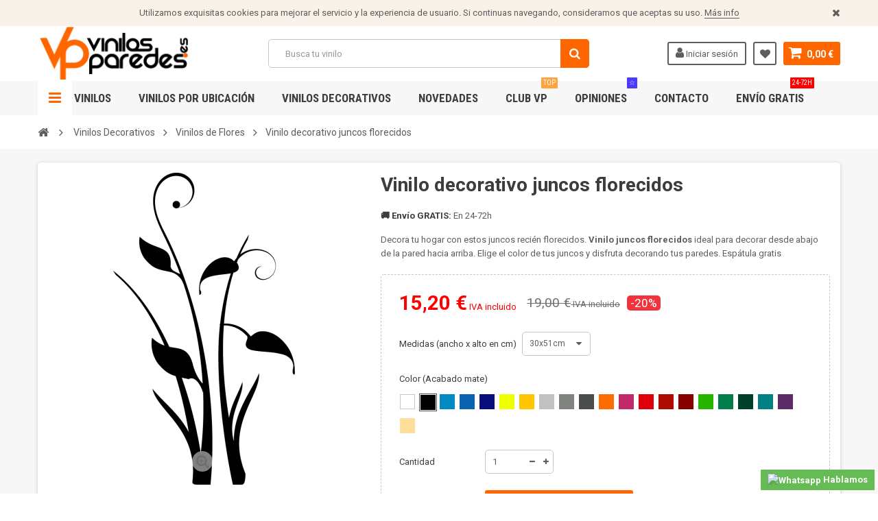

--- FILE ---
content_type: text/html; charset=utf-8
request_url: https://vinilosparedes.es/vinilo-decorativo-juncos-florecidos-27.html
body_size: 21341
content:
<!DOCTYPE HTML> <!--[if lt IE 7]><html class="no-js lt-ie9 lt-ie8 lt-ie7" lang="es-es"><![endif]--> <!--[if IE 7]><html class="no-js lt-ie9 lt-ie8 ie7" lang="es-es"><![endif]--> <!--[if IE 8]><html class="no-js lt-ie9 ie8" lang="es-es"><![endif]--> <!--[if gt IE 8]><html class="no-js ie9" lang="es-es"><![endif]--><html lang="es-es"><head><meta charset="utf-8" /><title>Vinilo decorativo juncos florecidos</title><meta name="description" content="Decora tu hogar con estos juncos recién florecidos. Vinilo juncos florecidos ideal para decorar desde abajo de la pared hacia arriba. Decora con este vinilo" /><meta name="generator" content="PrestaShop" /><meta name="robots" content="index,follow" /><meta name="viewport" content="width=device-width, minimum-scale=1, maximum-scale=1, initial-scale=1.0" /><meta name="apple-mobile-web-app-capable" content="yes" /><link rel="icon" type="image/vnd.microsoft.icon" href="/img/favicon.ico?1536932969" /><link rel="shortcut icon" type="image/x-icon" href="/img/favicon.ico?1536932969" /><link href='https://fonts.googleapis.com/css?family=Roboto:400,400italic,500,500italic,700,700italic&subset=latin,greek,cyrillic' rel='stylesheet' type='text/css'><link href='https://fonts.googleapis.com/css?family=Roboto+Condensed:400,700&subset=latin,greek,cyrillic' rel='stylesheet' type='text/css'><link rel="stylesheet" href="https://vinilosparedes.es/themes/zro03/cache/v_48_2d6d14420ca956b943248f97a4e304e8_all.css" type="text/css" media="all" /><link rel="stylesheet" href="https://vinilosparedes.es/themes/zro03/cache/v_48_8276e17ac4c27497544d23a4758db59e_print.css" type="text/css" media="print" /><meta property="og:type" content="product" /><meta property="og:url" content="https://vinilosparedes.es/vinilo-decorativo-juncos-florecidos-27.html" /><meta property="og:title" content="Vinilo decorativo juncos florecidos" /><meta property="og:site_name" content="VinilosParedes®" /><meta property="og:description" content="Decora tu hogar con estos juncos recién florecidos. Vinilo juncos florecidos ideal para decorar desde abajo de la pared hacia arriba. Decora con este vinilo" /><meta property="og:image" content="https://vinilosparedes.es/79-large_default/vinilo-decorativo-juncos-florecidos.jpg" /><meta property="product:pretax_price:amount" content="12.56" /><meta property="product:pretax_price:currency" content="EUR" /><meta property="product:price:amount" content="15.2" /><meta property="product:price:currency" content="EUR" /><style type="text/css">.content_scene_cat .content_scene .cat_desc a, a, .btn-link, .table td a.color-myaccount, .page-heading span.heading-counter, .content_sortPagiBar .display li a:hover i, .content_sortPagiBar .display_m li a:hover i, .content_sortPagiBar .display li.selected i, .content_sortPagiBar .display_m li.selected i, .cart_voucher #display_cart_vouchers span, p.payment_module a.cheque:after, p.payment_module a.bankwire:after, p.payment_module a.cash:after, #footer .about-us [class^="icon-"]:before, .rte .feature, .rte .feature2, #my-account ul.myaccount-link-list li a i {color: #ff6600} div.uploader span.action, .btn-default, .btn-default.disabled, .btn-default.disabled:hover, .btn-default.disabled:focus, .btn-default.disabled:active, .btn-default.disabled.active, .btn-default[disabled], .btn-default[disabled]:hover, .btn-default[disabled]:focus, .btn-default[disabled]:active, .btn-default[disabled].active, fieldset[disabled] .btn-default, fieldset[disabled] .btn-default:hover, fieldset[disabled] .btn-default:focus, fieldset[disabled] .btn-default:active, fieldset[disabled] .btn-default.active, input.button_mini:hover, input.button_small:hover, input.button:hover, input.button_large:hover, input.exclusive_mini:hover, input.exclusive_small:hover, input.exclusive:hover, input.exclusive_large:hover, a.button_mini:hover, a.button_small:hover, a.button:hover, a.button_large:hover, a.exclusive_mini:hover, a.exclusive_small:hover, a.exclusive:hover, a.exclusive_large:hover, .button.button-small, .button.ajax_add_to_cart_button, .top-pagination-content ul.pagination li.active > span, .bottom-pagination-content ul.pagination li.active > span, .shopping_cart > a:first-child, .currencies-block-content ul li.selected span, #languages-block-top ul li.selected span, #searchbox .btn.button-search, a.zrss, #footer .social-link .social-icons a:hover, #footer .social-link .social-icons a:active, #footer .social-link .social-icons a:focus, .rte .banner3:hover, .rte .feature:hover, .rte .feature2:hover, .box-info-product .exclusive, ul.product_base_list .hover-box .wishlist a, ul.product_base_list .hover-box .compare a, ul.product_base_list .hover-box .quickview a, #nprogress .bar, .languages-block-top ul li.selected span, .currencies-block-content ul li.selected span {background-color: #ff6600} .nav .open > a, .nav .open > a:hover, .nav .open > a:focus, a.thumbnail:hover, a.thumbnail:focus, .top-pagination-content ul.pagination li.active > span, .bottom-pagination-content ul.pagination li.active > span, .rte .feature:hover, .rte .feature2:hover, #thumbs_list li a:hover, #thumbs_list li a.shown {border-color: #ff6600} .nav .caret, #nprogress .spinner-icon {border-top-color: #ff6600} .nav .caret {border-bottom-color: #ff6600} #nprogress .spinner-icon {border-left-color: #ff6600} .button.button-small:hover, .button.button-small:focus, .button.button-small:active, .button.ajax_add_to_cart_button:hover, .button.ajax_add_to_cart_button:focus, .button.ajax_add_to_cart_button:active, .shopping_cart > a:first-child:hover, #layer_cart .layer_cart_cart .button-container .btn.continue:hover, #searchbox .btn.button-search:hover, .zmenu-nav ul li a > sup, #footer .scroll-top:hover a, .btn-default:hover, .btn-default:focus, .btn-default:active, .btn-default.active, .znav-top > li > a > sup, .zero-popupnewsletter .newsletter-form .button:hover, .box-info-product .exclusive:hover, .box-info-product .exclusive:focus, .box-info-product .exclusive:active, ul.product_base_list .hover-box .wishlist a:hover, ul.product_base_list .hover-box .compare a:hover, ul.product_base_list .hover-box .quickview a:hover {background-color: #ffbb46} .header-order-detail .free-ship-text, .st-menu-close:hover {color: #ffbb46} .content_scene_cat .content_scene .cat_desc a:hover, #cms #center_column #admin-action-cms p span, table#product_comparison .remove a:hover, table#product_comparison .comparison_unit_price, a:hover, a:focus, .btn-link:hover, .btn-link:focus, .product-name a:hover, .price, .product-price, .special-price, .product-price.special-price, ul.step li.step_current, .breadcrumb .breadcrumb-wrapper a:hover, .cart_delete a.cart_quantity_delete:hover, a.price_discount_delete:hover, #cart_summary tbody td.cart_total .price, #cart_summary tfoot td#total_price_container, .cart_voucher #display_cart_vouchers span:hover, #instant_search_results a.close:hover, .fancybox-skin .fancybox-close:hover, .cart_block .cart_block_list .remove_link a:hover, .cart_block .cart_block_list .ajax_cart_block_remove_link:hover, #layer_cart .layer_cart_cart .ajax_block_cart_total, #layer_cart .cross:hover, #categories_block_left li span.grower:hover + a, #categories_block_left li a:hover, #categories_block_left li a.selected, .sf-menu > li > ul > li > a:hover, #wishlist_block .ajax_cart_block_remove_link:hover, #module-blockwishlist-mywishlist .wishlistLinkTop ul.display_list a:hover, .block_wishlist_extra #wishlist_button_nopop:hover, #product_comments_block_tab div.comment .comment_details .title_block, #product_comments_block_tab div.comment .comment_details .comment-useful .total-advice, #productscategory_list .product-name a:hover, .zpost .name:hover, #zblog-category li a:hover, #zblog-category li a.selected, .zerodeals-countdown span, .header-services ul > li .icon, .header-services ul > li [class^="icon-"], .header-custom-links ul li .icon, .header-custom-links ul li [class^="icon-"], .header-sidebar-login ul li .icon, .header-sidebar-login ul li [class^="icon-"], .rte .feature2, .nivo-controlNav a, .theme-default .nivo-directionNav a, #my-account ul.myaccount-link-list li a:hover i, #order-opc .page-heading.step-num span, #view_scroll_left:hover:before, #view_scroll_right:hover:before, p.our_price_display, p.our_price_display .price, #listpage_content div.tree_top a:hover:before {color: #ff0000} .button.ajax_add_to_cart_button.added > span:after, .price-percent-reduction, .shopping_cart .ajax_cart_quantity, #layer_cart .layer_cart_cart .button-container .btn.continue, #categories_block_left ul.tree > li > span.grower:hover + a:before, #categories_block_left ul.tree > li > a:hover:before, #zblog-category > .block_content > ul > li > a:hover:before, a.zrss:hover, .zmenu-nav ul li a:hover:before, #footer .scroll-top a, .rte .feature2:hover, .znav-top .category-item li a:hover:before, .zero-popupnewsletter .newsletter-form .button, .zero-popupnewsletter .newsletter-close, .box-info-product .exclusive.added:after, .slick-prev, .slick-next {background-color: #ff0000} #categories_block_left ul.tree > li > span.grower:hover + a:before, #categories_block_left ul.tree > li > a:hover:before, #zblog-category > .block_content > ul > li > a:hover:before, .zmenu-nav ul li a:hover:before, .rte .feature2:hover, .znav-top .category-item li a:hover:before, .rte .banner2 a:before {border-color: #ff0000} .nav a:hover .caret {border-top-color: #ff0000} .nav a:hover .caret {border-bottom-color: #ff0000}</style>  
<script type="text/javascript" src="/modules/eicaptcha//views/js/eicaptcha-modules.js"></script><link rel="canonical" href="https://vinilosparedes.es/vinilo-decorativo-juncos-florecidos-27.html" />
<script type="text/javascript" data-keepinline="true">var trustpilot_script_url = 'https://invitejs.trustpilot.com/tp.min.js';
    var trustpilot_key = 'UBxSp2niaGhMuokc';
    var trustpilot_widget_script_url = '//widget.trustpilot.com/bootstrap/v5/tp.widget.bootstrap.min.js';
    var trustpilot_integration_app_url = 'https://ecommscript-integrationapp.trustpilot.com';
    var trustpilot_preview_css_url = '//ecommplugins-scripts.trustpilot.com/v2.1/css/preview.min.css';
    var trustpilot_preview_script_url = '//ecommplugins-scripts.trustpilot.com/v2.1/js/preview.min.js';
    var trustpilot_ajax_url = 'https://vinilosparedes.es/module/trustpilot/trustpilotajax';
    var user_id = '0';
    var trustpilot_trustbox_settings = {"trustboxes":[],"activeTrustbox":0,"pageUrls":{"landing":"https:\/\/vinilosparedes.es\/","category":"https:\/\/vinilosparedes.es\/decorativos-14","product":"https:\/\/vinilosparedes.es\/vinilo-puerta-muneco-nieve-2.html"}};</script>      <!--[if IE 8]> 
<script src="https://oss.maxcdn.com/libs/html5shiv/3.7.0/html5shiv.js"></script> 
<script src="https://oss.maxcdn.com/libs/respond.js/1.3.0/respond.min.js"></script> <![endif]--></head><body id="product" class="product product-27 product-vinilo-decorativo-juncos-florecidos category-10 category-flores hide-left-column hide-right-column lang_es lang_es"><div class="st-menu st-effect-left"><div class="st-menu-close">Close</div><div id="nav_sidebar_content" class="nav-sidebar-content"><div class="st-menu-title">Men&uacute;</div><div id="sidebar_search_content" class="sidebar-search"></div><div class="zmenu-nav nav-megamenu"><ul class="znav-top"><li> <a href="https://vinilosparedes.es/decorativos-14" class="link-toggle-plus"> Vinilos <span class="mobile-toggle-plus"></span> </a><div class="dropdown"><div class="dropdown-content"><div class="category-item ci-3"><p class="category-title"><a href="https://vinilosparedes.es/infantiles-3" title="">Vinilos Infantiles</a></p></div><div class="category-item ci-5"><p class="category-title"><a href="https://vinilosparedes.es/frases-5" title="">Vinilos de Frases</a></p></div><div class="category-item ci-10"><p class="category-title"><a href="https://vinilosparedes.es/flores-10" title="">Vinilos de Flores</a></p></div><div class="category-item ci-11"><p class="category-title"><a href="https://vinilosparedes.es/metros-11" title="">Vinilos a Metros</a></p></div><div class="category-item ci-13"><p class="category-title"><a href="https://vinilosparedes.es/vintage-13" title="">Vinilos Vintage</a></p></div><div class="category-item ci-15"><p class="category-title"><a href="https://vinilosparedes.es/navidad-15" title="">Vinilos Navidad</a></p></div><div class="category-item ci-17"><p class="category-title"><a href="https://vinilosparedes.es/gastronomia-17" title="">Vinilos Gastronom&iacute;a</a></p></div><div class="category-item ci-18"><p class="category-title"><a href="https://vinilosparedes.es/textos-18" title="">Vinilos Textos</a></p></div><div class="category-item ci-19"><p class="category-title"><a href="https://vinilosparedes.es/iconos-19" title="">Vinilos Iconos</a></p></div><div class="category-item ci-20"><p class="category-title"><a href="https://vinilosparedes.es/medidores-20" title="">Vinilos medidores</a></p></div></div></div></li><li> <a href="https://vinilosparedes.es/decorativos-14" class="link-toggle-plus"> Vinilos por ubicaci&oacute;n <span class="mobile-toggle-plus"></span> </a><div class="dropdown"><div class="dropdown-content"><div class="category-item ci-4"><p class="category-title"><a href="https://vinilosparedes.es/cocinas-4" title="">Vinilos para Cocinas</a></p></div><div class="category-item ci-6"><p class="category-title"><a href="https://vinilosparedes.es/puertas-6" title="">Vinilos para Puertas</a></p></div><div class="category-item ci-7"><p class="category-title"><a href="https://vinilosparedes.es/cabeceros-7" title="">Vinilos para Cabeceros</a></p></div><div class="category-item ci-8"><p class="category-title"><a href="https://vinilosparedes.es/banos-8" title="">Vinilos para Ba&ntilde;os</a></p></div><div class="category-item ci-9"><p class="category-title"><a href="https://vinilosparedes.es/dormitorios-9" title="">Vinilos para Dormitorios</a></p></div><div class="category-item ci-12"><p class="category-title"><a href="https://vinilosparedes.es/salon-12" title="">Vinilos para Sal&oacute;n</a></p></div><div class="category-item ci-16"><p class="category-title"><a href="https://vinilosparedes.es/habitacion-infantil-16" title="">Vinilos Habitaci&oacute;n Infantil</a></p></div></div></div></li><li> <a href="https://vinilosparedes.es/decorativos-14" > Vinilos Decorativos <span class="mobile-toggle-plus"></span> </a></li><li> <a href="https://vinilosparedes.es/novedades" > Novedades <span class="mobile-toggle-plus"></span> </a></li><li> <a href="https://vinilosparedes.es/info/ventajas-vinilos-paredes-10" > Club VP <span class="mobile-toggle-plus"></span> </a></li><li> <a href="#" class="link-toggle-plus"> Opiniones <span class="mobile-toggle-plus"></span> </a><div class="dropdown"><div class="dropdown-content"><div class="html-item rte"><p><strong><a href="https://www.google.es/search?source=hp&amp;ei=QTaXXs-ZI4qPlwTEi6fgBQ&amp;q=Vinilos+Decorativos+%C2%B7+VinilosParedes.es%C2%AE&amp;oq=Vinilos+Decorativos+%C2%B7+VinilosParedes.es%C2%AE&amp;gs_lcp=CgZwc3ktYWIQAzICCCZKCggXEgYxMi00NzVKCAgYEgQxMi0xULMPWLMPYKUXaABwAHgAgAGmA4gBpgOSAQM0LTGYAQCgAQKgAQGqAQdnd3Mtd2l6&amp;sclient=psy-ab&amp;ved=0ahUKEwiPvoj97OroAhWKx4UKHcTFCVwQ4dUDCAg&amp;uact=5#lrd=0x12a495c12e0e9375:0xaef7fe4d291b3145,1,,," target="_blank">GOOGLE</a></strong></p><p><strong><a href="https://es.trustpilot.com/review/vinilosparedes.es" target="_blank">TRUSTPILOT</a></strong></p></div></div></div></li><li> <a href="https://vinilosparedes.es/contactanos" > Contacto <span class="mobile-toggle-plus"></span> </a></li><li> <a href="https://vinilosparedes.es/info/envio-gratis-3" > Env&iacute;o gratis <span class="mobile-toggle-plus"></span> </a></li></ul></div><div class="header-custom-links"><ul><li><a href="https://vinilosparedes.es/info/pago-seguro-2" title="Pagos 100% seguros">Pagos 100% seguros</a></li><li><a href="https://vinilosparedes.es/info/detras-del-telon-5" title="¡Somos fabricantes! Descúbrenos en Detrás del telón">¡Somos fabricantes! Descúbrenos en Detrás del telón</a></li><li><a href="https://vinilosparedes.es/info/preguntas-frecuentes-6" title="Preguntas frecuentes">Preguntas frecuentes</a></li><li><a href="https://vinilosparedes.es/info/como-poner-vinilo-pared-7" title="Cómo poner un vinilo en la pared">Cómo poner un vinilo en la pared</a></li><li><a href="https://vinilosparedes.es/info/espatula-gratis-9" title="Espátula gratis">Espátula gratis</a></li><li><a href="https://vinilosparedes.es/info/ventajas-vinilos-paredes-10" title="Ventajas Vinilos Paredes ®">Ventajas Vinilos Paredes ®</a></li><li><a href="https://vinilosparedes.es/info/que-son-vinilos-decorativos-11" title="¿Qué son los vinilos decorativos?">¿Qué son los vinilos decorativos?</a></li><li><a href="https://vinilosparedes.es/novedades" title="Novedades Vinilos">Novedades Vinilos</a></li><li><a href="https://vinilosparedes.es/contactanos" title="Contacto">Contacto</a></li></ul><p><a href="https://vinilosparedes.es/vinilos-decorativos-14">Todos los vinilos</a></p></div><div class="header-sidebar-login" id="nav_user_info"><ul><li><a class="account login" href="https://vinilosparedes.es/mi-cuenta" rel="nofollow" title="Acceda a su cuenta de cliente"> <i class="icon icon-user"></i>Iniciar sesión </a></li></ul></div><div id="sidebar_language_content" class="sidebar-language"></div><div id="sidebar_currency_content" class="sidebar-currency"></div></div></div><div id="page" class="st-pusher "><div class="header-container"> <header id="header" class="sidebar-menu sidebar-minicart"><div class="banner"><div class="header-event-banner" id="event_banner" ><div class="container"><p>Utilizamos exquisitas cookies para mejorar el servicio y la experiencia de usuario. Si continuas navegando, consideramos que aceptas su uso.&nbsp;<a href="https://vinilosparedes.es/info/politica-de-privacidad-8">Más info</a></p><div class="close-banner"></div></div></div></div><div class="main-header clearfix"><div class="container"><div class="header-element" id="header_logo"> <a href="https://vinilosparedes.es/" title="VinilosParedes®"> <img class="logo img-responsive" src="https://vinilosparedes.es/img/vinilos-paredes-logo-1536932906.jpg" alt="VinilosParedes®" width="225" height="81"/> </a></div><div class="header-element header-element-right shopping_cart_wrapper clearfix"><div class="shopping_cart"> <a href="https://vinilosparedes.es/pedido" title="Ver mi carrito de compra" rel="nofollow"> <span class="icon-shopping-cart"></span> <span class="ajax_cart_quantity unvisible">0</span> <span class="ajax_cart_product_txt unvisible">Producto</span> <span class="ajax_cart_product_txt_s unvisible">Productos</span> <span class="ajax_cart_total unvisible"> </span> <span class="ajax_cart_no_product">0,00 €</span> </a><span> </span><div class="cart_block block exclusive" id="z_mini_cart_content"><div class="st-menu-title">Carrito</div><div class="block_content"><div class="cart_block_list"><p class="cart_block_no_products"> Ningún producto</p><div class="cart-prices"><div class="cart-prices-line first-line"> <span class="price cart_block_shipping_cost ajax_cart_shipping_cost unvisible"> A determinar </span> <span class="unvisible"> Transporte </span></div><div class="cart-prices-line"> <span class="price cart_block_tax_cost ajax_cart_tax_cost">0,00 €</span> <span>Impuestos</span></div><div class="cart-prices-line last-line"> <span class="price cart_block_total ajax_block_cart_total">0,00 €</span> <span>Total</span></div><p> Los precios se muestran con IVA</p></div><p class="cart-buttons"> <a id="button_order_cart" class="btn btn-default" href="https://vinilosparedes.es/pedido" title="Ver carrito" rel="nofollow"> <span> Ver carrito<i class="icon-chevron-right right"></i> </span> </a></p></div></div></div></div></div><div id="layer_cart"><div class="clearfix"><div class="layer_cart_product col-xs-12 col-md-6"> <span class="cross" title="Cerrar Ventana"></span><div class="title"> <i class="icon-check"></i>Producto añadido correctamente a tu carrito de compra</div><div class="product-container"><div class="product-image-container layer_cart_img"></div><div class="layer_cart_product_info"> <span id="layer_cart_product_title" class="product-name"></span> <span id="layer_cart_product_attributes"></span><div> <span class="dark">Cantidad:</span> <span id="layer_cart_product_quantity"></span></div><div> <strong class="dark">Total</strong> <span id="layer_cart_product_price" class="price product-price"></span></div></div></div></div><div class="layer_cart_cart col-xs-12 col-md-6"><div class="title"> <span class="ajax_cart_product_txt_s unvisible"> Hay <span class="ajax_cart_quantity">0</span> artículos en tu carrito. </span> <span class="ajax_cart_product_txt "> Hay 1 artículo en tu carrito. </span></div><div class="layer_cart_row"> <strong class="dark"> Total productos (impuestos incl.) </strong> <span class="price ajax_block_products_total"> </span></div><div class="layer_cart_row"> <strong class="dark unvisible"> Total compra&nbsp;(impuestos incl.) </strong> <span class="price ajax_cart_shipping_cost unvisible"> A determinar </span></div><div class="layer_cart_row"> <strong class="dark">Tasa</strong> <span class="price cart_block_tax_cost ajax_cart_tax_cost">0,00 €</span></div><div class="layer_cart_row"> <strong class="dark"> Total (impuestos incl.) </strong> <span class="ajax_block_cart_total"> </span></div><div class="button-container"> <span class="continue btn btn-default" title="Continuar comprando"> <span> <i class="icon-chevron-left left"></i>Continuar comprando </span> </span> <a class="btn btn-default" href="https://vinilosparedes.es/pedido" title="Pasar por caja" rel="nofollow"> <span> Pasar por caja<i class="icon-chevron-right right"></i> </span> </a></div></div></div><div class="crossseling"></div></div><div class="layer_cart_overlay"></div><div class="header-element header-element-right header-wishlist hidden-xs"><ul><li><a href="https://vinilosparedes.es/module/blockwishlist/mywishlist" title="My wishlists"> <i class="icon icon-heart"></i> </a></li></ul></div><div id="header_user_info" class="header-element header-element-right header-login hidden-xs"><ul><li><a class="account login" href="https://vinilosparedes.es/mi-cuenta" rel="nofollow" title="Acceda a su cuenta de cliente"> <i class="icon icon-user"></i> Iniciar sesión </a></li></ul></div><div id="search_block_top" class="hidden-xs"><form id="searchbox" method="get" action="//vinilosparedes.es/buscar" > <input type="hidden" name="controller" value="search" /> <input type="hidden" name="orderby" value="position" /> <input type="hidden" name="orderway" value="desc" /> <input class="search_query form-control" type="text" id="search_query_top" name="search_query" placeholder="Busca tu vinilo" value="" /> <button type="submit" name="submit_search" class="btn button-search"> <span>Buscar</span> </button></form></div><div class="zmega-menu hidden-xs"><div id="zmegamenu" ><div class="mobile-title visible-xs">Menu</div><ul class="znav-top clearfix"><li class="m-8 plex "> <a href="https://vinilosparedes.es/decorativos-14">Vinilos </a> <span class="mobile-toggle-plus"></span><div class="dropdown zdropdown-1" ><div class="dropdown-bgimage" ></div><div class="dropdown-content zcontent-1 d-7"><div class="category-line"><div class="category-item ci-3"><p class="category-title"><a href="https://vinilosparedes.es/infantiles-3" title="">Vinilos Infantiles</a></p></div></div><div class="category-line"><div class="category-item ci-5"><p class="category-title"><a href="https://vinilosparedes.es/frases-5" title="">Vinilos de Frases</a></p></div></div><div class="category-line"><div class="category-item ci-10"><p class="category-title"><a href="https://vinilosparedes.es/flores-10" title="">Vinilos de Flores</a></p></div></div><div class="category-line"><div class="category-item ci-11"><p class="category-title"><a href="https://vinilosparedes.es/metros-11" title="">Vinilos a Metros</a></p></div></div><div class="category-line"><div class="category-item ci-13"><p class="category-title"><a href="https://vinilosparedes.es/vintage-13" title="">Vinilos Vintage</a></p></div></div><div class="category-line"><div class="category-item ci-15"><p class="category-title"><a href="https://vinilosparedes.es/navidad-15" title="">Vinilos Navidad</a></p></div></div><div class="category-line"><div class="category-item ci-17"><p class="category-title"><a href="https://vinilosparedes.es/gastronomia-17" title="">Vinilos Gastronom&iacute;a</a></p></div></div><div class="category-line"><div class="category-item ci-18"><p class="category-title"><a href="https://vinilosparedes.es/textos-18" title="">Vinilos Textos</a></p></div></div><div class="category-line"><div class="category-item ci-19"><p class="category-title"><a href="https://vinilosparedes.es/iconos-19" title="">Vinilos Iconos</a></p></div></div><div class="category-line"><div class="category-item ci-20"><p class="category-title"><a href="https://vinilosparedes.es/medidores-20" title="">Vinilos medidores</a></p></div></div></div></div></li><li class="m-5 plex "> <a href="https://vinilosparedes.es/decorativos-14">Vinilos por ubicaci&oacute;n </a> <span class="mobile-toggle-plus"></span><div class="dropdown zdropdown-1" ><div class="dropdown-bgimage" ></div><div class="dropdown-content zcontent-1 d-5"><div class="category-line"><div class="category-item ci-4"><p class="category-title"><a href="https://vinilosparedes.es/cocinas-4" title="">Vinilos para Cocinas</a></p></div></div><div class="category-line"><div class="category-item ci-6"><p class="category-title"><a href="https://vinilosparedes.es/puertas-6" title="">Vinilos para Puertas</a></p></div></div><div class="category-line"><div class="category-item ci-7"><p class="category-title"><a href="https://vinilosparedes.es/cabeceros-7" title="">Vinilos para Cabeceros</a></p></div></div><div class="category-line"><div class="category-item ci-8"><p class="category-title"><a href="https://vinilosparedes.es/banos-8" title="">Vinilos para Ba&ntilde;os</a></p></div></div><div class="category-line"><div class="category-item ci-9"><p class="category-title"><a href="https://vinilosparedes.es/dormitorios-9" title="">Vinilos para Dormitorios</a></p></div></div><div class="category-line"><div class="category-item ci-12"><p class="category-title"><a href="https://vinilosparedes.es/salon-12" title="">Vinilos para Sal&oacute;n</a></p></div></div><div class="category-line"><div class="category-item ci-16"><p class="category-title"><a href="https://vinilosparedes.es/habitacion-infantil-16" title="">Vinilos Habitaci&oacute;n Infantil</a></p></div></div></div></div></li><li class="m-3 plex "> <a href="https://vinilosparedes.es/decorativos-14">Vinilos Decorativos </a></li><li class="m-4 plex "> <a href="https://vinilosparedes.es/novedades">Novedades </a></li><li class="m-1 plex "> <a href="https://vinilosparedes.es/info/ventajas-vinilos-paredes-10">Club VP <sup style="background-color: #ffa43c;">TOP</sup></a></li><li class="m-2 plex "> <a href="#">Opiniones <sup style="background-color: #4c39ff;">&#9734;</sup></a> <span class="mobile-toggle-plus"></span><div class="dropdown zdropdown-1" ><div class="dropdown-bgimage" ></div><div class="dropdown-content zcontent-1 d-2"><div class="html-item rte"><p><strong><a href="https://www.google.es/search?source=hp&amp;ei=QTaXXs-ZI4qPlwTEi6fgBQ&amp;q=Vinilos+Decorativos+%C2%B7+VinilosParedes.es%C2%AE&amp;oq=Vinilos+Decorativos+%C2%B7+VinilosParedes.es%C2%AE&amp;gs_lcp=CgZwc3ktYWIQAzICCCZKCggXEgYxMi00NzVKCAgYEgQxMi0xULMPWLMPYKUXaABwAHgAgAGmA4gBpgOSAQM0LTGYAQCgAQKgAQGqAQdnd3Mtd2l6&amp;sclient=psy-ab&amp;ved=0ahUKEwiPvoj97OroAhWKx4UKHcTFCVwQ4dUDCAg&amp;uact=5#lrd=0x12a495c12e0e9375:0xaef7fe4d291b3145,1,,," target="_blank">GOOGLE</a></strong></p><p><strong><a href="https://es.trustpilot.com/review/vinilosparedes.es" target="_blank">TRUSTPILOT</a></strong></p></div></div></div></li><li class="m-7 plex "> <a href="https://vinilosparedes.es/contactanos">Contacto </a></li><li class="m-6 plex "> <a href="https://vinilosparedes.es/info/envio-gratis-3">Env&iacute;o gratis <sup style="background-color: #ff0000;">24-72h</sup></a></li></ul></div></div><div class="header-left-nav" id="left_nav_trigger"> <a class="nav-icon">Navegaci&oacute;n</a></div></div></div><div class="affix-placeholder"></div><div class="header-bottom clearfix"><div class="breadcrumb clearfix"><div class="container"><div class="breadcrumb-wrapper"> <a class="home" href="https://vinilosparedes.es/" title="Volver al inicio"><i class="icon-home"></i></a> <span class="navigation-pipe">&gt;</span> <span class="navigation_page"><span itemscope itemtype="http://data-vocabulary.org/Breadcrumb"><a itemprop="url" href="https://vinilosparedes.es/decorativos-14" title="Vinilos Decorativos" ><span itemprop="title">Vinilos Decorativos</span></a></span><span class="navigation-pipe">></span><span itemscope itemtype="http://data-vocabulary.org/Breadcrumb"><a itemprop="url" href="https://vinilosparedes.es/flores-10" title="Vinilos de Flores" ><span itemprop="title">Vinilos de Flores</span></a></span><span class="navigation-pipe">></span>Vinilo decorativo juncos florecidos</span></div></div></div></div> </header></div><div class="columns-container"><div id="columns"><div id="top_column" class="top_column"></div><div class="container"><div class="row"><div class="left_center"><div id="center_column" class="center_column col-xs-12 col-sm-12"><div itemscope itemtype="https://schema.org/Product"><meta itemprop="url" content="https://vinilosparedes.es/vinilo-decorativo-juncos-florecidos-27.html"><div class="primary_block"><div class="row"><div class="pb-left-column col-xs-12 col-sm-5"><div id="image-block" class="clearfix"><div class="middle-content"> <span class="discount">&iexcl;Precio rebajado!</span> <span id="view_full_size"> <img id="bigpic" itemprop="image" src="https://vinilosparedes.es/80-large_default/vinilo-decorativo-juncos-florecidos.jpg" title="Vinilo juncos florecidos" alt="Vinilo juncos florecidos" width="455" height="455"/> <span class="span_link no-print" title="Ver m&aacute;s grande" data-toggle="tooltip" data-placement="top">Ver m&aacute;s grande</span> </span></div></div><div id="views_block" class="clearfix "><div id="thumbs_list"><ul id="thumbs_list_frame"><li id="thumbnail_79"> <a href="https://vinilosparedes.es/79-thickbox_default/vinilo-decorativo-juncos-florecidos.jpg" data-fancybox-group="other-views" class="fancybox" title="Vinilo decorativo juncos florecidos"> <img class="img-responsive" id="thumb_79" src="https://vinilosparedes.es/79-cart_default/vinilo-decorativo-juncos-florecidos.jpg" alt="Vinilo decorativo juncos florecidos" title="Vinilo decorativo juncos florecidos" height="90" width="90" itemprop="image" /> </a></li><li id="thumbnail_80" class="last"> <a href="https://vinilosparedes.es/80-thickbox_default/vinilo-decorativo-juncos-florecidos.jpg" data-fancybox-group="other-views" class="fancybox shown" title="Vinilo juncos florecidos"> <img class="img-responsive" id="thumb_80" src="https://vinilosparedes.es/80-cart_default/vinilo-decorativo-juncos-florecidos.jpg" alt="Vinilo juncos florecidos" title="Vinilo juncos florecidos" height="90" width="90" itemprop="image" /> </a></li></ul></div></div><p class="resetimg clear no-print"> <span id="wrapResetImages" style="display: none;"> <a href="https://vinilosparedes.es/vinilo-decorativo-juncos-florecidos-27.html" data-id="resetImages"> <i class="icon-repeat"></i> Mostrar todas las im&aacute;genes </a> </span></p></div><div class="pb-center-column col-xs-12 col-sm-7"><h1 class="product-name" itemprop="name">Vinilo decorativo juncos florecidos</h1><p id="product_reference" style="display: none;"> <label>Referencia: </label> <span class="editable" itemprop="sku""></span></p><p id="product_condition"> <label>🚚 Env&iacute;o GRATIS: </label><link itemprop="itemCondition" href="https://schema.org/NewCondition"/> <span class="editable">En 24-72h</span></p><div id="short_description_block"><div id="short_description_content" class="rte align_justify" itemprop="description"><p>Decora tu hogar con estos juncos recién florecidos. <strong>Vinilo juncos florecidos</strong> ideal para decorar desde abajo de la pared hacia arriba. Elige el color de tus juncos y disfruta decorando tus paredes. Espátula gratis</p></div></div><p id="availability_statut" style="display: none;"> <span id="availability_value" class="label label-success"></span></p><p id="availability_date" style="display: none;"> <span id="availability_date_label">Fecha de disponibilidad:</span> <span id="availability_date_value"></span></p><div class="box-info-product"><form id="buy_block" action="https://vinilosparedes.es/carrito" method="post"><p class="hidden"> <input type="hidden" name="token" value="b6e40224be90b5302010d8d9ca794005" /> <input type="hidden" name="id_product" value="27" id="product_page_product_id" /> <input type="hidden" name="add" value="1" /> <input type="hidden" name="id_product_attribute" id="idCombination" value="" /></p><div class="content_prices clearfix"><div class="clearfix"><p class="our_price_display" itemprop="offers" itemscope itemtype="https://schema.org/Offer"><link itemprop="availability" href="https://schema.org/InStock"/><span id="our_price_display" class="price" itemprop="price" content="15.2">15,20 €</span> IVA incluido<meta itemprop="priceCurrency" content="EUR" /></p><p id="old_price"><span id="old_price_display"><span class="price">19,00 €</span> IVA incluido</span></p><p id="reduction_percent" ><span id="reduction_percent_display">-20%</span></p><p id="reduction_amount" style="display:none"><span id="reduction_amount_display"></span></p></div><div class="clear"></div></div><div class="product_attributes clearfix"><div id="attributes"><div class="clearfix"></div><fieldset class="attribute_fieldset"> <label class="attribute_label" for="group_1">Medidas (ancho x alto en cm)&nbsp;</label><div class="attribute_list"> <select name="group_1" id="group_1" class="form-control attribute_select no-print"><option value="128" title="45x77cm">45x77cm</option><option value="129" selected="selected" title="30x51cm">30x51cm</option><option value="130" title="57x98cm">57x98cm</option><option value="131" title="65x111cm">65x111cm</option><option value="132" title="85x145cm">85x145cm</option> </select></div></fieldset><fieldset class="attribute_fieldset"> <label class="attribute_label" >Color (Acabado mate)&nbsp;</label><div class="attribute_list"><ul id="color_to_pick_list" class="attribute_color clearfix"><li> <a href="https://vinilosparedes.es/vinilo-decorativo-juncos-florecidos-27.html" id="color_5" name="Blanco 100" class="color_pick" style="background:#ffffff;" title="Blanco 100"> </a></li><li class="selected"> <a href="https://vinilosparedes.es/vinilo-decorativo-juncos-florecidos-27.html" id="color_6" name="Negro 101" class="color_pick selected" style="background:#000000;" title="Negro 101"> </a></li><li> <a href="https://vinilosparedes.es/vinilo-decorativo-juncos-florecidos-27.html" id="color_7" name="Azul Cielo 132" class="color_pick" style="background:#0089C3;" title="Azul Cielo 132"> </a></li><li> <a href="https://vinilosparedes.es/vinilo-decorativo-juncos-florecidos-27.html" id="color_8" name="Azul eléctrico 133" class="color_pick" style="background:#0B63AF;" title="Azul eléctrico 133"> </a></li><li> <a href="https://vinilosparedes.es/vinilo-decorativo-juncos-florecidos-27.html" id="color_9" name="Azul oscuro 135" class="color_pick" style="background:#0A0E7C;" title="Azul oscuro 135"> </a></li><li> <a href="https://vinilosparedes.es/vinilo-decorativo-juncos-florecidos-27.html" id="color_10" name="Amarillo limón 113" class="color_pick" style="background:#EEFF02;" title="Amarillo limón 113"> </a></li><li> <a href="https://vinilosparedes.es/vinilo-decorativo-juncos-florecidos-27.html" id="color_11" name="Amarillo 115" class="color_pick" style="background:#FEC500;" title="Amarillo 115"> </a></li><li> <a href="https://vinilosparedes.es/vinilo-decorativo-juncos-florecidos-27.html" id="color_12" name="Gris perla 152" class="color_pick" style="background:#bfc2c0;" title="Gris perla 152"> </a></li><li> <a href="https://vinilosparedes.es/vinilo-decorativo-juncos-florecidos-27.html" id="color_13" name="Gris claro 151" class="color_pick" style="background:#81837F;" title="Gris claro 151"> </a></li><li> <a href="https://vinilosparedes.es/vinilo-decorativo-juncos-florecidos-27.html" id="color_14" name="Gris oscuro 150" class="color_pick" style="background:#4B4C4C;" title="Gris oscuro 150"> </a></li><li> <a href="https://vinilosparedes.es/vinilo-decorativo-juncos-florecidos-27.html" id="color_15" name="Naranja 118" class="color_pick" style="background:#FC6C00;" title="Naranja 118"> </a></li><li> <a href="https://vinilosparedes.es/vinilo-decorativo-juncos-florecidos-27.html" id="color_16" name="Fucsia 104" class="color_pick" style="background:#C22B6B;" title="Fucsia 104"> </a></li><li> <a href="https://vinilosparedes.es/vinilo-decorativo-juncos-florecidos-27.html" id="color_17" name="Rojo 122" class="color_pick" style="background:#E0000D;" title="Rojo 122"> </a></li><li> <a href="https://vinilosparedes.es/vinilo-decorativo-juncos-florecidos-27.html" id="color_24" name="Rojo oscuro 126" class="color_pick" style="background:#AD0A01;" title="Rojo oscuro 126"> </a></li><li> <a href="https://vinilosparedes.es/vinilo-decorativo-juncos-florecidos-27.html" id="color_25" name="Burdeos 128" class="color_pick" style="background:#870000;" title="Burdeos 128"> </a></li><li> <a href="https://vinilosparedes.es/vinilo-decorativo-juncos-florecidos-27.html" id="color_26" name="Verde claro 140" class="color_pick" style="background:#28B301;" title="Verde claro 140"> </a></li><li> <a href="https://vinilosparedes.es/vinilo-decorativo-juncos-florecidos-27.html" id="color_27" name="Verde medio 141" class="color_pick" style="background:#027E4C;" title="Verde medio 141"> </a></li><li> <a href="https://vinilosparedes.es/vinilo-decorativo-juncos-florecidos-27.html" id="color_28" name="Verde oscuro 143" class="color_pick" style="background:#004028;" title="Verde oscuro 143"> </a></li><li> <a href="https://vinilosparedes.es/vinilo-decorativo-juncos-florecidos-27.html" id="color_29" name="Turquesa 138" class="color_pick" style="background:#017F82;" title="Turquesa 138"> </a></li><li> <a href="https://vinilosparedes.es/vinilo-decorativo-juncos-florecidos-27.html" id="color_30" name="Violeta 106" class="color_pick" style="background:#5D2C68;" title="Violeta 106"> </a></li><li> <a href="https://vinilosparedes.es/vinilo-decorativo-juncos-florecidos-27.html" id="color_31" name="Beige crema 103" class="color_pick" style="background:#FFDE9C;" title="Beige crema 103"> </a></li></ul> <input type="hidden" class="color_pick_hidden" name="group_3" value="6" /></div></fieldset></div><p id="quantity_wanted_p"> <label for="quantity_wanted">Cantidad</label> <input type="number" min="1" name="qty" id="quantity_wanted" class="text" value="1" /> <a href="#" data-field-qty="qty" class="btn btn-default button-minus product_quantity_down"> <span><i class="icon-minus"></i></span> </a> <a href="#" data-field-qty="qty" class="btn btn-default button-plus product_quantity_up"> <span><i class="icon-plus"></i></span> </a> <span class="clearfix"></span></p><p id="minimal_quantity_wanted_p" style="display: none;"> La cantidad m&iacute;nima de pedido para el producto es <b id="minimal_quantity_label">1</b></p></div><div class="box-cart-bottom clearfix"><div><p id="add_to_cart" class="buttons_bottom_block no-print"> <button type="submit" name="Submit" class="btn exclusive"> <span><i class="icon icon-plus"></i> A&ntilde;adir al carrito</span> </button></p></div></div></form></div><div id="oosHook" style="display: none;"></div><p class="buttons_bottom_block no-print block_wishlist_extra"> <a id="wishlist_button_nopop" href="#" onclick="WishlistCart('wishlist_block_list', 'add', '27', $('#idCombination').val(), document.getElementById('quantity_wanted').value); return false;" rel="nofollow" title="Añadir a mi lista de deseos">Añadir a la lista de deseos</a></p><ul id="usefull_link_block" class="clearfix no-print"><li class="sendtofriend"> <a id="send_friend_button" href="#send_friend_form"> Compartir vinilo por email </a><div style="display: none;"><div id="send_friend_form"><h4 class="page-subheading"> Compartir vinilo por email</h4><div class="row"><div class="clearfix col-xs-12 col-sm-6"><div class="product"> <img class="img-responsive" src="https://vinilosparedes.es/79-home_default/vinilo-decorativo-juncos-florecidos.jpg" height="278" width="278" alt="Vinilo decorativo juncos florecidos" /><div class="product_desc"><p class="product_name"> <strong>Vinilo decorativo juncos florecidos</strong></p><p>Decora tu hogar con estos juncos recién florecidos. <strong>Vinilo juncos florecidos</strong> ideal para decorar desde abajo de la pared hacia arriba. Elige el color de tus juncos y disfruta decorando tus paredes. Espátula gratis</p></div></div></div><div class="send_friend_form_content col-xs-12 col-sm-6" id="send_friend_form_content"><div id="send_friend_form_error"></div><div id="send_friend_form_success"></div><div class="form_container"><p class="intro_form"> Destinatario :</p><p class="text"> <label for="friend_name"> Nombre de su amigo <sup class="required">*</sup> : </label> <input id="friend_name" name="friend_name" type="text" value=""/></p><p class="text"> <label for="friend_email"> Dirección de correo electrónico de su amigo <sup class="required">*</sup> : </label> <input id="friend_email" name="friend_email" type="text" value=""/></p><p class="txt_required"> <sup class="required">*</sup> Campos requeridos</p></div><p class="submit"> <button id="sendEmail" class="btn button button-small" name="sendEmail" type="submit"> <span>Enviar</span> </button>&nbsp; o&nbsp; <a class="closefb" href="#"> Cancelar </a></p></div></div></div></div></li><li class="print"> <a href="javascript:print();"> Imprimir </a></li></ul><p class="socialsharing_product list-inline no-print"> <button data-type="twitter" type="button" class="btn btn-default btn-twitter social-sharing"> <i class="icon-twitter"></i> Tuitear </button> <button data-type="facebook" type="button" class="btn btn-default btn-facebook social-sharing"> <i class="icon-facebook"></i> Compartir </button> <button data-type="pinterest" type="button" class="btn btn-default btn-pinterest social-sharing"> <i class="icon-pinterest"></i> Pinterest </button></p><p id="loyalty" class="align_justify"> Consigue con el CLUB VP hasta <b><span id="loyalty_points">19</span> puntos</b>. Con tu compra conseguirás <b><span id="total_loyalty_points">19</span> puntos</b> que se convertirá/an en saldo para tu próxima compra de <span id="loyalty_price">19,00 €</span>.</p> <br class="clear" /></div><div class="pb-right-column"></div></div></div><div class="two-parts row"><div class="col-xs-12 col-sm-p80"> <section class="page-product-box"><h3 class="page-product-heading">Ficha t&eacute;cnica</h3><table class="table-data-sheet"><tr class="odd"><td>Superficie</td><td>Pared</td></tr><tr class="even"><td>Público</td><td>Todos</td></tr><tr class="odd"><td>Ubicación</td><td>Hogar</td></tr></table> </section><h3 class="idTabHrefShort page-product-heading"></h3> <section class="page-product-box "><h3 class="page-product-heading">Ventajas &uacute;nicas para ti</h3><div class="rte"><ul><li><strong>Envíos gratuitos</strong> en todos los pedidos</li><li><strong>Entregas </strong>fugaces en <strong>24-72 horas</strong></li><li><strong>Pagos 100% seguros</strong></li><li><strong>Espátula gratis&nbsp;</strong>en todos los pedidos</li><li><strong>Fabricación propia e íntegra</strong></li><li><strong>Satisfacción garantizada</strong></li><li><strong>Acumula puntos y gana €</strong></li><li>Consulta todas las&nbsp;<a href="https://vinilosparedes.es/info/ventajas-vinilos-paredes-10">ventajas aquí</a></li></ul><h3>Vinilos</h3><ul><li><strong>Vinilos troquelados</strong> sin fondo</li><li>Vinilos de <strong>calidad premium</strong></li><li>Medidas más grandes en dos piezas o más para <strong>facilitar</strong> aún más la <strong>aplicación.&nbsp;<a href="https://vinilosparedes.es/info/preguntas-frecuentes-6">Más info aquí</a></strong></li><li>¿Quieres una <strong>medida personalizada</strong>? Contacta con nosotros</li></ul><h3>¿Dudas?</h3><p>Estamos encantados de ayudarte por <strong>WhatsApp, teléfono o correo</strong></p></div> </section><h3 class="idTabHrefShort page-product-heading">Opiniones</h3><div id="idTab5"><div id="product_comments_block_tab"><p class="align_center">No hay reseñas de clientes en este momento.</p></div></div><div style="display: none;"><div id="new_comment_form"><form id="id_new_comment_form" action="#"><p class="page-subheading"> Escriba una reseña</p><div class="row"><div class="clearfix col-xs-12 col-sm-5"><div class="product"> <img class="img-responsive" src="https://vinilosparedes.es/79-medium_default/vinilo-decorativo-juncos-florecidos.jpg" height="237" width="237" alt="Vinilo decorativo juncos florecidos" /><div class="product_desc"><p class="product_name"> <strong>Vinilo decorativo juncos florecidos</strong></p><p>Decora tu hogar con estos juncos recién florecidos. <strong>Vinilo juncos florecidos</strong> ideal para decorar desde abajo de la pared hacia arriba. Elige el color de tus juncos y disfruta decorando tus paredes. Espátula gratis</p></div></div></div><div class="new_comment_form_content col-xs-12 col-sm-7"><div id="new_comment_form_error" class="error" style="display: none; padding: 15px 25px"><ul></ul></div><ul id="criterions_list"><li> <label>Quality:</label><div class="star_content"> <input class="star not_uniform" type="radio" name="criterion[1]" value="1" /> <input class="star not_uniform" type="radio" name="criterion[1]" value="2" /> <input class="star not_uniform" type="radio" name="criterion[1]" value="3" /> <input class="star not_uniform" type="radio" name="criterion[1]" value="4" checked="checked" /> <input class="star not_uniform" type="radio" name="criterion[1]" value="5" /></div><div class="clearfix"></div></li></ul> <label for="comment_title"> Título: <sup class="required">*</sup> </label> <input id="comment_title" name="title" type="text" value=""/> <label for="content"> Comentario: <sup class="required">*</sup> </label><textarea id="content" name="content"></textarea><div id="new_comment_form_footer"> <input id="id_product_comment_send" name="id_product" type="hidden" value='27' /><p class="fl required"><sup>*</sup> Campos requeridos</p><p class="fr"> <button id="submitNewMessage" name="submitMessage" type="submit" class="btn button button-small"> <span>Enviar</span> </button>&nbsp; o&nbsp; <a class="closefb" href="#"> Cancelar </a></p><div class="clearfix"></div></div></div></div></form></div></div> <section class="page-product-box blockproductscategory"><h3 class="productscategory_h3 page-product-heading"> 6 vinilos en la misma categoría:</h3><div id="productscategory_list" class="clearfix"><div class="product_list_wrapper columns-slick"><ul class="product_base_list grid grid-simple" id="productscategory_list_slick"><li class="base_product"><div class="product-container clearfix"><div class="left-block"><div class="product-image-container"> <a class="product_img_link" href="https://vinilosparedes.es/vinilo-rosa-flores-26.html"> <img class="replace-2x img-responsive" src="https://vinilosparedes.es/77-medium_default/vinilo-rosa-flores.jpg" alt="Vinilo pared rosa y flor" /> </a></div></div><div class="right-block"><h5> <a class="product-name" href="https://vinilosparedes.es/vinilo-rosa-flores-26.html" title="Vinilo pared rosa y flores"> Vinilo pared rosa y flores </a></h5></div></div></li><li class="base_product"><div class="product-container clearfix"><div class="left-block"><div class="product-image-container"> <a class="product_img_link" href="https://vinilosparedes.es/vinilo-trazo-floral-28.html"> <img class="replace-2x img-responsive" src="https://vinilosparedes.es/81-medium_default/vinilo-trazo-floral.jpg" alt="Vinilo pared trazo floral" /> </a></div></div><div class="right-block"><h5> <a class="product-name" href="https://vinilosparedes.es/vinilo-trazo-floral-28.html" title="Vinilo pared trazo floral"> Vinilo pared trazo floral </a></h5></div></div></li><li class="base_product"><div class="product-container clearfix"><div class="left-block"><div class="product-image-container"> <a class="product_img_link" href="https://vinilosparedes.es/vinilo-adhesivo-flor-rosal-29.html"> <img class="replace-2x img-responsive" src="https://vinilosparedes.es/183-medium_default/vinilo-adhesivo-flor-rosal.jpg" alt="Vinilo adhesivo decoración flor rosal" /> </a></div></div><div class="right-block"><h5> <a class="product-name" href="https://vinilosparedes.es/vinilo-adhesivo-flor-rosal-29.html" title="Vinilo adhesivo flor rosal"> Vinilo adhesivo flor rosal </a></h5></div></div></li><li class="base_product"><div class="product-container clearfix"><div class="left-block"><div class="product-image-container"> <a class="product_img_link" href="https://vinilosparedes.es/vinilo-filigrana-floral-30.html"> <img class="replace-2x img-responsive" src="https://vinilosparedes.es/184-medium_default/vinilo-filigrana-floral.jpg" alt="Vinilo decorativo para pared filigrana floral" /> </a></div></div><div class="right-block"><h5> <a class="product-name" href="https://vinilosparedes.es/vinilo-filigrana-floral-30.html" title="Vinilo filigrana floral"> Vinilo filigrana floral </a></h5></div></div></li><li class="base_product"><div class="product-container clearfix"><div class="left-block"><div class="product-image-container"> <a class="product_img_link" href="https://vinilosparedes.es/vinilo-enredadera-31.html"> <img class="replace-2x img-responsive" src="https://vinilosparedes.es/87-medium_default/vinilo-enredadera.jpg" alt="Vinilo pared enredadera" /> </a></div></div><div class="right-block"><h5> <a class="product-name" href="https://vinilosparedes.es/vinilo-enredadera-31.html" title="Vinilo pared enredadera"> Vinilo pared enredadera </a></h5></div></div></li><li class="base_product"><div class="product-container clearfix"><div class="left-block"><div class="product-image-container"> <a class="product_img_link" href="https://vinilosparedes.es/vinilo-rosa-flor-32.html"> <img class="replace-2x img-responsive" src="https://vinilosparedes.es/185-medium_default/vinilo-rosa-flor.jpg" alt="Vinilo decorativo rosa flor" /> </a></div></div><div class="right-block"><h5> <a class="product-name" href="https://vinilosparedes.es/vinilo-rosa-flor-32.html" title="Vinilo rosa flor"> Vinilo rosa flor </a></h5></div></div></li></ul></div></div> </section>  </div><div class="product-sidebar col-xs-12 col-sm-p20"> <section class="page-product-box no-box"><div class="rte"><p><img width="211" height="136" alt="Pagos 100% seguros en vinilos pared" src="https://vinilosparedes.es/img/cms/logo%20pagos%20productos-01.png" /></p></div> </section> <section class="page-product-box "><h3 class="page-product-heading">Sab&iacute;as que...</h3><div class="rte"><ul><li>La colocación es <strong>sencilla y fácil</strong></li><li>Decoración nueva en <strong>minutos</strong></li><li>Los vinilos <strong>mejoran el estado de ánimo</strong>, aportando energía y calma</li><li><strong>Hecho en España</strong> con amor y sin prisas para tu satisfacción</li></ul></div> </section></div></div></div></div></div></div></div><div id="bottom_column" class="bottom_column"></div></div></div><div class="footer-container"> <footer id="footer"><div id="newsletter_block_left"><h4>Suscríbete a nuestra Newsletter: Ofertas y noticias exclusivas</h4><form action="//vinilosparedes.es/" method="post"><div class="form-group" > <input class="inputNew form-control newsletter-input" id="newsletter-input" type="text" name="email" size="18" value="Tu email *Acepto recibir comunicaciones" /> <button type="submit" name="submitNewsletter" class="btn btn-default button button-small"> <i class="icon icon-envelope-o"></i> Me suscribo </button> <input type="hidden" name="action" value="0" /></div></form></div><div class="footer-main clearfix"><div class="container"><div class="row"><div class="footer-top-left col-xs-12 col-sm-6 col-md-4"><div class="about-us rte"><p><img width="225" height="81" alt="Logo vinilos decorativos para paredes" src="https://vinilosparedes.es/img/cms/vinilos%20paredes%20logo%20RGB-03.png" /></p><p>Vinilos decorativos para paredes con calidad premium. Decora fácil y rápido con una decoración de ensueño. Imagina la decoración de tus sueños</p><p><span class="icon-phone"> </span>Tel:&nbsp;<a>644 22 58 54</a></p><p><span class="icon-envelope"></span> Email:&nbsp;<a href="mailto:hola@vinilosparedes.es">hola(arroba)vinilosparedes.es</a></p><p><span class="icon-map-marker"> </span>Producción íntegra en España</p></div><div class="social-link"><h4>Síguenos</h4><ul class="social-icons"><li><a href="https://twitter.com/vinilosparedes" class="twitter" title="Twitter" target="_blank"><i class="icon icon-twitter"></i></a></li><li><a href="https://www.facebook.com/vinilospared" class="facebook" title="Facebook" target="_blank"><i class="icon icon-facebook"></i></a></li><li><a href="https://youtube.com/channel/UCBcYZh6YlWw67zHcADcYxSw" class="youtube" title="Youtube" target="_blank"><i class="icon icon-youtube"></i></a></li><li><a href="https://www.pinterest.es/vinilosparedes" class="pinterest" title="Pinterest" target="_blank"><i class="icon icon-pinterest"></i></a></li><li><a href="https://www.instagram.com/vinilospared/" class="instagram" title="Instagram" target="_blank"><i class="icon icon-instagram"></i></a></li></ul></div></div><div class="footer-top-right col-xs-12 col-sm-6 col-md-8"><div class="newsletter" id="footer_newsletter"></div><div class="footer-menu"><div class="row"><div class="col-sm-12 col-md-4"><h4>Información</h4><ul><li><a href="https://vinilosparedes.es/info/pago-seguro-2" title="Pagos 100% seguros">Pagos 100% seguros</a></li><li><a href="https://vinilosparedes.es/info/envio-gratis-3" title="Envío 24-72h Gratis en Vinilos Decorativos Pared">Envío 24-72h Gratis en Vinilos Decorativos Pared</a></li><li><a href="https://vinilosparedes.es/info/devoluciones-4" title="Devoluciones">Devoluciones</a></li><li><a href="https://vinilosparedes.es/novedades" title="Novedades Vinilos">Novedades Vinilos</a></li><li><a href="https://vinilosparedes.es/mas-vendidos" title="Vinilos más vendidos">Vinilos más vendidos</a></li><li><a href="https://vinilosparedes.es/mapa-web" title="Sitemap">Sitemap</a></li></ul></div><div class="col-sm-12 col-md-4"><h4>Empresa</h4><ul><li><a href="https://vinilosparedes.es/info/detras-del-telon-5">Detrás del telón</a></li><li><a href="https://vinilosparedes.es/info/ventajas-vinilos-paredes-10">Ventajas de ser VP</a></li><li><a href="https://vinilosparedes.es/info/espatula-gratis-9">Espátula gratis</a></li><li><a href="https://vinilosparedes.es/contactanos">Contacto</a></li></ul></div><div class="col-sm-12 col-md-4"><h4>Sobre Vinilos</h4><ul><li><a href="https://vinilosparedes.es/info/que-son-vinilos-decorativos-11">Qué son los vinilos decorativos</a></li><li><a href="https://vinilosparedes.es/info/preguntas-frecuentes-6">Preguntas frecuentes</a></li><li><a href="https://vinilosparedes.es/info/como-poner-vinilo-pared-7">Cómo poner un vinilo en la pared</a></li><li><a href="https://vinilosparedes.es/info/colores-vinilos-12">Carta de colores</a></li></ul></div></div></div></div></div></div></div><div class="footer-bottom clearfix"><div class="container"><div class="row"><div class="bottom-block copyright col-xs-12 col-sm-7"><p>© <strong>Vinilos Paredes.es ®</strong> | Todos los derechos reservados</p></div><div class="bottom-block payment col-xs-12 col-sm-5"><p><img width="359" height="28" alt="" src="https://vinilosparedes.es//img/cms/payments.png" /></p></div></div></div></div><div class="scroll-top" id="scroll_to_top"> <a href="#page" title="Ir hacia arriba" data-toggle="tooltip" data-placement="top"><i class="icon-angle-double-up"></i></a></div> <div class="asagiSabit whatsappBlock"><a href="https://web.whatsapp.com/send?phone=+34644225854"rel="nofollow"><img src="/modules/whatsapp//views/img/whataspp_icon.png" alt="Whatsapp" width="24px" height="24px" /> Hablamos</a></div>
<script type="text/javascript" data-keepinline="true">window.trustpilot_trustbox_settings = {"trustboxes":[],"activeTrustbox":0,"pageUrls":{"landing":"https:\/\/vinilosparedes.es\/","category":"https:\/\/vinilosparedes.es\/decorativos-14","product":"https:\/\/vinilosparedes.es\/vinilo-puerta-muneco-nieve-2.html"}};</script> </footer></div></div><div class="st-menu-right st-effect-right"><div class="st-menu-close">Close</div><div id="cart_sidebar_content" class="cart_block cart-sidebar-content"></div><div id="minicart_currency_content" class="sidebar-currency"></div></div><div class="st-overlay" id="st_overlay"></div>
<script type="text/javascript">/* <![CDATA[ */;var CUSTOMIZE_TEXTFIELD=1;var FancyboxI18nClose='Cerrar';var FancyboxI18nNext='Siguiente';var FancyboxI18nPrev='Anterior';var PS_CATALOG_MODE=false;var added_to_wishlist='El producto ha sido añadido a su lista de deseos correctamente.';var ajax_allowed=true;var ajaxsearch=true;var allowBuyWhenOutOfStock=true;var attribute_anchor_separator='-';var attributesCombinations=[{"id_attribute":"5","attribute":"blanco_100","id_attribute_group":"3","group":"color"},{"id_attribute":"128","attribute":"45x77cm","id_attribute_group":"1","group":"medida"},{"id_attribute":"6","attribute":"negro_101","id_attribute_group":"3","group":"color"},{"id_attribute":"7","attribute":"azul_cielo_132","id_attribute_group":"3","group":"color"},{"id_attribute":"8","attribute":"azul_electrico_133","id_attribute_group":"3","group":"color"},{"id_attribute":"9","attribute":"azul_oscuro_135","id_attribute_group":"3","group":"color"},{"id_attribute":"10","attribute":"amarillo_limon_113","id_attribute_group":"3","group":"color"},{"id_attribute":"11","attribute":"amarillo_115","id_attribute_group":"3","group":"color"},{"id_attribute":"12","attribute":"gris_perla_152","id_attribute_group":"3","group":"color"},{"id_attribute":"13","attribute":"gris_claro_151","id_attribute_group":"3","group":"color"},{"id_attribute":"14","attribute":"gris_oscuro_150","id_attribute_group":"3","group":"color"},{"id_attribute":"15","attribute":"naranja_118","id_attribute_group":"3","group":"color"},{"id_attribute":"16","attribute":"fucsia_104","id_attribute_group":"3","group":"color"},{"id_attribute":"17","attribute":"rojo_122","id_attribute_group":"3","group":"color"},{"id_attribute":"24","attribute":"rojo_oscuro_126","id_attribute_group":"3","group":"color"},{"id_attribute":"25","attribute":"burdeos_128","id_attribute_group":"3","group":"color"},{"id_attribute":"26","attribute":"verde_claro_140","id_attribute_group":"3","group":"color"},{"id_attribute":"27","attribute":"verde_medio_141","id_attribute_group":"3","group":"color"},{"id_attribute":"28","attribute":"verde_oscuro_143","id_attribute_group":"3","group":"color"},{"id_attribute":"29","attribute":"turquesa_138","id_attribute_group":"3","group":"color"},{"id_attribute":"30","attribute":"violeta_106","id_attribute_group":"3","group":"color"},{"id_attribute":"31","attribute":"beige_crema_103","id_attribute_group":"3","group":"color"},{"id_attribute":"129","attribute":"30x51cm","id_attribute_group":"1","group":"medida"},{"id_attribute":"130","attribute":"57x98cm","id_attribute_group":"1","group":"medida"},{"id_attribute":"131","attribute":"65x111cm","id_attribute_group":"1","group":"medida"},{"id_attribute":"132","attribute":"85x145cm","id_attribute_group":"1","group":"medida"}];var availableLaterValue='';var availableNowValue='';var baseDir='https://vinilosparedes.es/';var baseUri='https://vinilosparedes.es/';var blocksearch_type='top';var combinationImages={"2675":[{"id_image":"80","id_product_attribute":"2675","legend":"Vinilo juncos florecidos"}]};var combinations={"2663":{"attributes_values":{"1":"45x77cm","3":"Naranja 118"},"attributes":[128,15],"price":56.198346999999998,"specific_price":{"id_specific_price":"1658","id_specific_price_rule":"1","id_cart":"0","id_product":"27","id_shop":"1","id_shop_group":"0","id_currency":"0","id_country":"0","id_group":"0","id_customer":"0","id_product_attribute":"0","price":"-1.000000","from_quantity":"1","reduction":"0.200000","reduction_tax":"1","reduction_type":"percentage","from":"2021-11-29 00:00:00","to":"0000-00-00 00:00:00","score":"48"},"ecotax":0,"weight":0,"quantity":100,"reference":"","unit_impact":0,"minimal_quantity":"1","date_formatted":"","available_date":"","id_image":-1,"list":"'128','15'"},"2669":{"attributes_values":{"1":"45x77cm","3":"Verde medio 141"},"attributes":[128,27],"price":56.198346999999998,"specific_price":{"id_specific_price":"1658","id_specific_price_rule":"1","id_cart":"0","id_product":"27","id_shop":"1","id_shop_group":"0","id_currency":"0","id_country":"0","id_group":"0","id_customer":"0","id_product_attribute":"0","price":"-1.000000","from_quantity":"1","reduction":"0.200000","reduction_tax":"1","reduction_type":"percentage","from":"2021-11-29 00:00:00","to":"0000-00-00 00:00:00","score":"48"},"ecotax":0,"weight":0,"quantity":100,"reference":"","unit_impact":0,"minimal_quantity":"1","date_formatted":"","available_date":"","id_image":-1,"list":"'128','27'"},"2656":{"attributes_values":{"1":"45x77cm","3":"Azul el\u00e9ctrico 133"},"attributes":[128,8],"price":56.198346999999998,"specific_price":{"id_specific_price":"1658","id_specific_price_rule":"1","id_cart":"0","id_product":"27","id_shop":"1","id_shop_group":"0","id_currency":"0","id_country":"0","id_group":"0","id_customer":"0","id_product_attribute":"0","price":"-1.000000","from_quantity":"1","reduction":"0.200000","reduction_tax":"1","reduction_type":"percentage","from":"2021-11-29 00:00:00","to":"0000-00-00 00:00:00","score":"48"},"ecotax":0,"weight":0,"quantity":100,"reference":"","unit_impact":0,"minimal_quantity":"1","date_formatted":"","available_date":"","id_image":-1,"list":"'128','8'"},"2662":{"attributes_values":{"1":"45x77cm","3":"Gris oscuro 150"},"attributes":[128,14],"price":56.198346999999998,"specific_price":{"id_specific_price":"1658","id_specific_price_rule":"1","id_cart":"0","id_product":"27","id_shop":"1","id_shop_group":"0","id_currency":"0","id_country":"0","id_group":"0","id_customer":"0","id_product_attribute":"0","price":"-1.000000","from_quantity":"1","reduction":"0.200000","reduction_tax":"1","reduction_type":"percentage","from":"2021-11-29 00:00:00","to":"0000-00-00 00:00:00","score":"48"},"ecotax":0,"weight":0,"quantity":100,"reference":"","unit_impact":0,"minimal_quantity":"1","date_formatted":"","available_date":"","id_image":-1,"list":"'128','14'"},"2668":{"attributes_values":{"1":"45x77cm","3":"Verde claro 140"},"attributes":[128,26],"price":56.198346999999998,"specific_price":{"id_specific_price":"1658","id_specific_price_rule":"1","id_cart":"0","id_product":"27","id_shop":"1","id_shop_group":"0","id_currency":"0","id_country":"0","id_group":"0","id_customer":"0","id_product_attribute":"0","price":"-1.000000","from_quantity":"1","reduction":"0.200000","reduction_tax":"1","reduction_type":"percentage","from":"2021-11-29 00:00:00","to":"0000-00-00 00:00:00","score":"48"},"ecotax":0,"weight":0,"quantity":100,"reference":"","unit_impact":0,"minimal_quantity":"1","date_formatted":"","available_date":"","id_image":-1,"list":"'128','26'"},"2655":{"attributes_values":{"1":"45x77cm","3":"Azul Cielo 132"},"attributes":[128,7],"price":56.198346999999998,"specific_price":{"id_specific_price":"1658","id_specific_price_rule":"1","id_cart":"0","id_product":"27","id_shop":"1","id_shop_group":"0","id_currency":"0","id_country":"0","id_group":"0","id_customer":"0","id_product_attribute":"0","price":"-1.000000","from_quantity":"1","reduction":"0.200000","reduction_tax":"1","reduction_type":"percentage","from":"2021-11-29 00:00:00","to":"0000-00-00 00:00:00","score":"48"},"ecotax":0,"weight":0,"quantity":100,"reference":"","unit_impact":0,"minimal_quantity":"1","date_formatted":"","available_date":"","id_image":-1,"list":"'128','7'"},"2661":{"attributes_values":{"1":"45x77cm","3":"Gris claro 151"},"attributes":[128,13],"price":56.198346999999998,"specific_price":{"id_specific_price":"1658","id_specific_price_rule":"1","id_cart":"0","id_product":"27","id_shop":"1","id_shop_group":"0","id_currency":"0","id_country":"0","id_group":"0","id_customer":"0","id_product_attribute":"0","price":"-1.000000","from_quantity":"1","reduction":"0.200000","reduction_tax":"1","reduction_type":"percentage","from":"2021-11-29 00:00:00","to":"0000-00-00 00:00:00","score":"48"},"ecotax":0,"weight":0,"quantity":100,"reference":"","unit_impact":0,"minimal_quantity":"1","date_formatted":"","available_date":"","id_image":-1,"list":"'128','13'"},"2667":{"attributes_values":{"1":"45x77cm","3":"Burdeos 128"},"attributes":[128,25],"price":56.198346999999998,"specific_price":{"id_specific_price":"1658","id_specific_price_rule":"1","id_cart":"0","id_product":"27","id_shop":"1","id_shop_group":"0","id_currency":"0","id_country":"0","id_group":"0","id_customer":"0","id_product_attribute":"0","price":"-1.000000","from_quantity":"1","reduction":"0.200000","reduction_tax":"1","reduction_type":"percentage","from":"2021-11-29 00:00:00","to":"0000-00-00 00:00:00","score":"48"},"ecotax":0,"weight":0,"quantity":100,"reference":"","unit_impact":0,"minimal_quantity":"1","date_formatted":"","available_date":"","id_image":-1,"list":"'128','25'"},"2654":{"attributes_values":{"1":"45x77cm","3":"Negro 101"},"attributes":[128,6],"price":56.198346999999998,"specific_price":{"id_specific_price":"1658","id_specific_price_rule":"1","id_cart":"0","id_product":"27","id_shop":"1","id_shop_group":"0","id_currency":"0","id_country":"0","id_group":"0","id_customer":"0","id_product_attribute":"0","price":"-1.000000","from_quantity":"1","reduction":"0.200000","reduction_tax":"1","reduction_type":"percentage","from":"2021-11-29 00:00:00","to":"0000-00-00 00:00:00","score":"48"},"ecotax":0,"weight":0,"quantity":100,"reference":"","unit_impact":0,"minimal_quantity":"1","date_formatted":"","available_date":"","id_image":-1,"list":"'128','6'"},"2673":{"attributes_values":{"1":"45x77cm","3":"Beige crema 103"},"attributes":[128,31],"price":56.198346999999998,"specific_price":{"id_specific_price":"1658","id_specific_price_rule":"1","id_cart":"0","id_product":"27","id_shop":"1","id_shop_group":"0","id_currency":"0","id_country":"0","id_group":"0","id_customer":"0","id_product_attribute":"0","price":"-1.000000","from_quantity":"1","reduction":"0.200000","reduction_tax":"1","reduction_type":"percentage","from":"2021-11-29 00:00:00","to":"0000-00-00 00:00:00","score":"48"},"ecotax":0,"weight":0,"quantity":100,"reference":"","unit_impact":0,"minimal_quantity":"1","date_formatted":"","available_date":"","id_image":-1,"list":"'128','31'"},"2660":{"attributes_values":{"1":"45x77cm","3":"Gris perla 152"},"attributes":[128,12],"price":56.198346999999998,"specific_price":{"id_specific_price":"1658","id_specific_price_rule":"1","id_cart":"0","id_product":"27","id_shop":"1","id_shop_group":"0","id_currency":"0","id_country":"0","id_group":"0","id_customer":"0","id_product_attribute":"0","price":"-1.000000","from_quantity":"1","reduction":"0.200000","reduction_tax":"1","reduction_type":"percentage","from":"2021-11-29 00:00:00","to":"0000-00-00 00:00:00","score":"48"},"ecotax":0,"weight":0,"quantity":100,"reference":"","unit_impact":0,"minimal_quantity":"1","date_formatted":"","available_date":"","id_image":-1,"list":"'128','12'"},"2666":{"attributes_values":{"1":"45x77cm","3":"Rojo oscuro 126"},"attributes":[128,24],"price":56.198346999999998,"specific_price":{"id_specific_price":"1658","id_specific_price_rule":"1","id_cart":"0","id_product":"27","id_shop":"1","id_shop_group":"0","id_currency":"0","id_country":"0","id_group":"0","id_customer":"0","id_product_attribute":"0","price":"-1.000000","from_quantity":"1","reduction":"0.200000","reduction_tax":"1","reduction_type":"percentage","from":"2021-11-29 00:00:00","to":"0000-00-00 00:00:00","score":"48"},"ecotax":0,"weight":0,"quantity":100,"reference":"","unit_impact":0,"minimal_quantity":"1","date_formatted":"","available_date":"","id_image":-1,"list":"'128','24'"},"2653":{"attributes_values":{"1":"45x77cm","3":"Blanco 100"},"attributes":[128,5],"price":56.198346999999998,"specific_price":{"id_specific_price":"1658","id_specific_price_rule":"1","id_cart":"0","id_product":"27","id_shop":"1","id_shop_group":"0","id_currency":"0","id_country":"0","id_group":"0","id_customer":"0","id_product_attribute":"0","price":"-1.000000","from_quantity":"1","reduction":"0.200000","reduction_tax":"1","reduction_type":"percentage","from":"2021-11-29 00:00:00","to":"0000-00-00 00:00:00","score":"48"},"ecotax":0,"weight":0,"quantity":100,"reference":"","unit_impact":0,"minimal_quantity":"1","date_formatted":"","available_date":"","id_image":-1,"list":"'128','5'"},"2672":{"attributes_values":{"1":"45x77cm","3":"Violeta 106"},"attributes":[128,30],"price":56.198346999999998,"specific_price":{"id_specific_price":"1658","id_specific_price_rule":"1","id_cart":"0","id_product":"27","id_shop":"1","id_shop_group":"0","id_currency":"0","id_country":"0","id_group":"0","id_customer":"0","id_product_attribute":"0","price":"-1.000000","from_quantity":"1","reduction":"0.200000","reduction_tax":"1","reduction_type":"percentage","from":"2021-11-29 00:00:00","to":"0000-00-00 00:00:00","score":"48"},"ecotax":0,"weight":0,"quantity":100,"reference":"","unit_impact":0,"minimal_quantity":"1","date_formatted":"","available_date":"","id_image":-1,"list":"'128','30'"},"2659":{"attributes_values":{"1":"45x77cm","3":"Amarillo 115"},"attributes":[128,11],"price":56.198346999999998,"specific_price":{"id_specific_price":"1658","id_specific_price_rule":"1","id_cart":"0","id_product":"27","id_shop":"1","id_shop_group":"0","id_currency":"0","id_country":"0","id_group":"0","id_customer":"0","id_product_attribute":"0","price":"-1.000000","from_quantity":"1","reduction":"0.200000","reduction_tax":"1","reduction_type":"percentage","from":"2021-11-29 00:00:00","to":"0000-00-00 00:00:00","score":"48"},"ecotax":0,"weight":0,"quantity":100,"reference":"","unit_impact":0,"minimal_quantity":"1","date_formatted":"","available_date":"","id_image":-1,"list":"'128','11'"},"2665":{"attributes_values":{"1":"45x77cm","3":"Rojo 122"},"attributes":[128,17],"price":56.198346999999998,"specific_price":{"id_specific_price":"1658","id_specific_price_rule":"1","id_cart":"0","id_product":"27","id_shop":"1","id_shop_group":"0","id_currency":"0","id_country":"0","id_group":"0","id_customer":"0","id_product_attribute":"0","price":"-1.000000","from_quantity":"1","reduction":"0.200000","reduction_tax":"1","reduction_type":"percentage","from":"2021-11-29 00:00:00","to":"0000-00-00 00:00:00","score":"48"},"ecotax":0,"weight":0,"quantity":100,"reference":"","unit_impact":0,"minimal_quantity":"1","date_formatted":"","available_date":"","id_image":-1,"list":"'128','17'"},"2671":{"attributes_values":{"1":"45x77cm","3":"Turquesa 138"},"attributes":[128,29],"price":56.198346999999998,"specific_price":{"id_specific_price":"1658","id_specific_price_rule":"1","id_cart":"0","id_product":"27","id_shop":"1","id_shop_group":"0","id_currency":"0","id_country":"0","id_group":"0","id_customer":"0","id_product_attribute":"0","price":"-1.000000","from_quantity":"1","reduction":"0.200000","reduction_tax":"1","reduction_type":"percentage","from":"2021-11-29 00:00:00","to":"0000-00-00 00:00:00","score":"48"},"ecotax":0,"weight":0,"quantity":100,"reference":"","unit_impact":0,"minimal_quantity":"1","date_formatted":"","available_date":"","id_image":-1,"list":"'128','29'"},"2658":{"attributes_values":{"1":"45x77cm","3":"Amarillo lim\u00f3n 113"},"attributes":[128,10],"price":56.198346999999998,"specific_price":{"id_specific_price":"1658","id_specific_price_rule":"1","id_cart":"0","id_product":"27","id_shop":"1","id_shop_group":"0","id_currency":"0","id_country":"0","id_group":"0","id_customer":"0","id_product_attribute":"0","price":"-1.000000","from_quantity":"1","reduction":"0.200000","reduction_tax":"1","reduction_type":"percentage","from":"2021-11-29 00:00:00","to":"0000-00-00 00:00:00","score":"48"},"ecotax":0,"weight":0,"quantity":100,"reference":"","unit_impact":0,"minimal_quantity":"1","date_formatted":"","available_date":"","id_image":-1,"list":"'128','10'"},"2664":{"attributes_values":{"1":"45x77cm","3":"Fucsia 104"},"attributes":[128,16],"price":56.198346999999998,"specific_price":{"id_specific_price":"1658","id_specific_price_rule":"1","id_cart":"0","id_product":"27","id_shop":"1","id_shop_group":"0","id_currency":"0","id_country":"0","id_group":"0","id_customer":"0","id_product_attribute":"0","price":"-1.000000","from_quantity":"1","reduction":"0.200000","reduction_tax":"1","reduction_type":"percentage","from":"2021-11-29 00:00:00","to":"0000-00-00 00:00:00","score":"48"},"ecotax":0,"weight":0,"quantity":100,"reference":"","unit_impact":0,"minimal_quantity":"1","date_formatted":"","available_date":"","id_image":-1,"list":"'128','16'"},"2670":{"attributes_values":{"1":"45x77cm","3":"Verde oscuro 143"},"attributes":[128,28],"price":56.198346999999998,"specific_price":{"id_specific_price":"1658","id_specific_price_rule":"1","id_cart":"0","id_product":"27","id_shop":"1","id_shop_group":"0","id_currency":"0","id_country":"0","id_group":"0","id_customer":"0","id_product_attribute":"0","price":"-1.000000","from_quantity":"1","reduction":"0.200000","reduction_tax":"1","reduction_type":"percentage","from":"2021-11-29 00:00:00","to":"0000-00-00 00:00:00","score":"48"},"ecotax":0,"weight":0,"quantity":100,"reference":"","unit_impact":0,"minimal_quantity":"1","date_formatted":"","available_date":"","id_image":-1,"list":"'128','28'"},"2657":{"attributes_values":{"1":"45x77cm","3":"Azul oscuro 135"},"attributes":[128,9],"price":56.198346999999998,"specific_price":{"id_specific_price":"1658","id_specific_price_rule":"1","id_cart":"0","id_product":"27","id_shop":"1","id_shop_group":"0","id_currency":"0","id_country":"0","id_group":"0","id_customer":"0","id_product_attribute":"0","price":"-1.000000","from_quantity":"1","reduction":"0.200000","reduction_tax":"1","reduction_type":"percentage","from":"2021-11-29 00:00:00","to":"0000-00-00 00:00:00","score":"48"},"ecotax":0,"weight":0,"quantity":100,"reference":"","unit_impact":0,"minimal_quantity":"1","date_formatted":"","available_date":"","id_image":-1,"list":"'128','9'"},"2676":{"attributes_values":{"1":"30x51cm","3":"Azul Cielo 132"},"attributes":[129,7],"price":15.702479,"specific_price":{"id_specific_price":"1658","id_specific_price_rule":"1","id_cart":"0","id_product":"27","id_shop":"1","id_shop_group":"0","id_currency":"0","id_country":"0","id_group":"0","id_customer":"0","id_product_attribute":"0","price":"-1.000000","from_quantity":"1","reduction":"0.200000","reduction_tax":"1","reduction_type":"percentage","from":"2021-11-29 00:00:00","to":"0000-00-00 00:00:00","score":"48"},"ecotax":0,"weight":0,"quantity":100,"reference":"","unit_impact":0,"minimal_quantity":"1","date_formatted":"","available_date":"","id_image":-1,"list":"'129','7'"},"2682":{"attributes_values":{"1":"30x51cm","3":"Gris claro 151"},"attributes":[129,13],"price":15.702479,"specific_price":{"id_specific_price":"1658","id_specific_price_rule":"1","id_cart":"0","id_product":"27","id_shop":"1","id_shop_group":"0","id_currency":"0","id_country":"0","id_group":"0","id_customer":"0","id_product_attribute":"0","price":"-1.000000","from_quantity":"1","reduction":"0.200000","reduction_tax":"1","reduction_type":"percentage","from":"2021-11-29 00:00:00","to":"0000-00-00 00:00:00","score":"48"},"ecotax":0,"weight":0,"quantity":100,"reference":"","unit_impact":0,"minimal_quantity":"1","date_formatted":"","available_date":"","id_image":-1,"list":"'129','13'"},"2688":{"attributes_values":{"1":"30x51cm","3":"Burdeos 128"},"attributes":[129,25],"price":15.702479,"specific_price":{"id_specific_price":"1658","id_specific_price_rule":"1","id_cart":"0","id_product":"27","id_shop":"1","id_shop_group":"0","id_currency":"0","id_country":"0","id_group":"0","id_customer":"0","id_product_attribute":"0","price":"-1.000000","from_quantity":"1","reduction":"0.200000","reduction_tax":"1","reduction_type":"percentage","from":"2021-11-29 00:00:00","to":"0000-00-00 00:00:00","score":"48"},"ecotax":0,"weight":0,"quantity":100,"reference":"","unit_impact":0,"minimal_quantity":"1","date_formatted":"","available_date":"","id_image":-1,"list":"'129','25'"},"2675":{"attributes_values":{"1":"30x51cm","3":"Negro 101"},"attributes":[129,6],"price":15.702479,"specific_price":{"id_specific_price":"1658","id_specific_price_rule":"1","id_cart":"0","id_product":"27","id_shop":"1","id_shop_group":"0","id_currency":"0","id_country":"0","id_group":"0","id_customer":"0","id_product_attribute":"0","price":"-1.000000","from_quantity":"1","reduction":"0.200000","reduction_tax":"1","reduction_type":"percentage","from":"2021-11-29 00:00:00","to":"0000-00-00 00:00:00","score":"48"},"ecotax":0,"weight":0,"quantity":100,"reference":"","unit_impact":0,"minimal_quantity":"1","date_formatted":"","available_date":"","id_image":80,"list":"'129','6'"},"2694":{"attributes_values":{"1":"30x51cm","3":"Beige crema 103"},"attributes":[129,31],"price":15.702479,"specific_price":{"id_specific_price":"1658","id_specific_price_rule":"1","id_cart":"0","id_product":"27","id_shop":"1","id_shop_group":"0","id_currency":"0","id_country":"0","id_group":"0","id_customer":"0","id_product_attribute":"0","price":"-1.000000","from_quantity":"1","reduction":"0.200000","reduction_tax":"1","reduction_type":"percentage","from":"2021-11-29 00:00:00","to":"0000-00-00 00:00:00","score":"48"},"ecotax":0,"weight":0,"quantity":100,"reference":"","unit_impact":0,"minimal_quantity":"1","date_formatted":"","available_date":"","id_image":-1,"list":"'129','31'"},"2681":{"attributes_values":{"1":"30x51cm","3":"Gris perla 152"},"attributes":[129,12],"price":15.702479,"specific_price":{"id_specific_price":"1658","id_specific_price_rule":"1","id_cart":"0","id_product":"27","id_shop":"1","id_shop_group":"0","id_currency":"0","id_country":"0","id_group":"0","id_customer":"0","id_product_attribute":"0","price":"-1.000000","from_quantity":"1","reduction":"0.200000","reduction_tax":"1","reduction_type":"percentage","from":"2021-11-29 00:00:00","to":"0000-00-00 00:00:00","score":"48"},"ecotax":0,"weight":0,"quantity":100,"reference":"","unit_impact":0,"minimal_quantity":"1","date_formatted":"","available_date":"","id_image":-1,"list":"'129','12'"},"2687":{"attributes_values":{"1":"30x51cm","3":"Rojo oscuro 126"},"attributes":[129,24],"price":15.702479,"specific_price":{"id_specific_price":"1658","id_specific_price_rule":"1","id_cart":"0","id_product":"27","id_shop":"1","id_shop_group":"0","id_currency":"0","id_country":"0","id_group":"0","id_customer":"0","id_product_attribute":"0","price":"-1.000000","from_quantity":"1","reduction":"0.200000","reduction_tax":"1","reduction_type":"percentage","from":"2021-11-29 00:00:00","to":"0000-00-00 00:00:00","score":"48"},"ecotax":0,"weight":0,"quantity":100,"reference":"","unit_impact":0,"minimal_quantity":"1","date_formatted":"","available_date":"","id_image":-1,"list":"'129','24'"},"2674":{"attributes_values":{"1":"30x51cm","3":"Blanco 100"},"attributes":[129,5],"price":15.702479,"specific_price":{"id_specific_price":"1658","id_specific_price_rule":"1","id_cart":"0","id_product":"27","id_shop":"1","id_shop_group":"0","id_currency":"0","id_country":"0","id_group":"0","id_customer":"0","id_product_attribute":"0","price":"-1.000000","from_quantity":"1","reduction":"0.200000","reduction_tax":"1","reduction_type":"percentage","from":"2021-11-29 00:00:00","to":"0000-00-00 00:00:00","score":"48"},"ecotax":0,"weight":0,"quantity":100,"reference":"","unit_impact":0,"minimal_quantity":"1","date_formatted":"","available_date":"","id_image":-1,"list":"'129','5'"},"2693":{"attributes_values":{"1":"30x51cm","3":"Violeta 106"},"attributes":[129,30],"price":15.702479,"specific_price":{"id_specific_price":"1658","id_specific_price_rule":"1","id_cart":"0","id_product":"27","id_shop":"1","id_shop_group":"0","id_currency":"0","id_country":"0","id_group":"0","id_customer":"0","id_product_attribute":"0","price":"-1.000000","from_quantity":"1","reduction":"0.200000","reduction_tax":"1","reduction_type":"percentage","from":"2021-11-29 00:00:00","to":"0000-00-00 00:00:00","score":"48"},"ecotax":0,"weight":0,"quantity":100,"reference":"","unit_impact":0,"minimal_quantity":"1","date_formatted":"","available_date":"","id_image":-1,"list":"'129','30'"},"2680":{"attributes_values":{"1":"30x51cm","3":"Amarillo 115"},"attributes":[129,11],"price":15.702479,"specific_price":{"id_specific_price":"1658","id_specific_price_rule":"1","id_cart":"0","id_product":"27","id_shop":"1","id_shop_group":"0","id_currency":"0","id_country":"0","id_group":"0","id_customer":"0","id_product_attribute":"0","price":"-1.000000","from_quantity":"1","reduction":"0.200000","reduction_tax":"1","reduction_type":"percentage","from":"2021-11-29 00:00:00","to":"0000-00-00 00:00:00","score":"48"},"ecotax":0,"weight":0,"quantity":100,"reference":"","unit_impact":0,"minimal_quantity":"1","date_formatted":"","available_date":"","id_image":-1,"list":"'129','11'"},"2686":{"attributes_values":{"1":"30x51cm","3":"Rojo 122"},"attributes":[129,17],"price":15.702479,"specific_price":{"id_specific_price":"1658","id_specific_price_rule":"1","id_cart":"0","id_product":"27","id_shop":"1","id_shop_group":"0","id_currency":"0","id_country":"0","id_group":"0","id_customer":"0","id_product_attribute":"0","price":"-1.000000","from_quantity":"1","reduction":"0.200000","reduction_tax":"1","reduction_type":"percentage","from":"2021-11-29 00:00:00","to":"0000-00-00 00:00:00","score":"48"},"ecotax":0,"weight":0,"quantity":100,"reference":"","unit_impact":0,"minimal_quantity":"1","date_formatted":"","available_date":"","id_image":-1,"list":"'129','17'"},"2692":{"attributes_values":{"1":"30x51cm","3":"Turquesa 138"},"attributes":[129,29],"price":15.702479,"specific_price":{"id_specific_price":"1658","id_specific_price_rule":"1","id_cart":"0","id_product":"27","id_shop":"1","id_shop_group":"0","id_currency":"0","id_country":"0","id_group":"0","id_customer":"0","id_product_attribute":"0","price":"-1.000000","from_quantity":"1","reduction":"0.200000","reduction_tax":"1","reduction_type":"percentage","from":"2021-11-29 00:00:00","to":"0000-00-00 00:00:00","score":"48"},"ecotax":0,"weight":0,"quantity":100,"reference":"","unit_impact":0,"minimal_quantity":"1","date_formatted":"","available_date":"","id_image":-1,"list":"'129','29'"},"2679":{"attributes_values":{"1":"30x51cm","3":"Amarillo lim\u00f3n 113"},"attributes":[129,10],"price":15.702479,"specific_price":{"id_specific_price":"1658","id_specific_price_rule":"1","id_cart":"0","id_product":"27","id_shop":"1","id_shop_group":"0","id_currency":"0","id_country":"0","id_group":"0","id_customer":"0","id_product_attribute":"0","price":"-1.000000","from_quantity":"1","reduction":"0.200000","reduction_tax":"1","reduction_type":"percentage","from":"2021-11-29 00:00:00","to":"0000-00-00 00:00:00","score":"48"},"ecotax":0,"weight":0,"quantity":100,"reference":"","unit_impact":0,"minimal_quantity":"1","date_formatted":"","available_date":"","id_image":-1,"list":"'129','10'"},"2685":{"attributes_values":{"1":"30x51cm","3":"Fucsia 104"},"attributes":[129,16],"price":15.702479,"specific_price":{"id_specific_price":"1658","id_specific_price_rule":"1","id_cart":"0","id_product":"27","id_shop":"1","id_shop_group":"0","id_currency":"0","id_country":"0","id_group":"0","id_customer":"0","id_product_attribute":"0","price":"-1.000000","from_quantity":"1","reduction":"0.200000","reduction_tax":"1","reduction_type":"percentage","from":"2021-11-29 00:00:00","to":"0000-00-00 00:00:00","score":"48"},"ecotax":0,"weight":0,"quantity":100,"reference":"","unit_impact":0,"minimal_quantity":"1","date_formatted":"","available_date":"","id_image":-1,"list":"'129','16'"},"2691":{"attributes_values":{"1":"30x51cm","3":"Verde oscuro 143"},"attributes":[129,28],"price":15.702479,"specific_price":{"id_specific_price":"1658","id_specific_price_rule":"1","id_cart":"0","id_product":"27","id_shop":"1","id_shop_group":"0","id_currency":"0","id_country":"0","id_group":"0","id_customer":"0","id_product_attribute":"0","price":"-1.000000","from_quantity":"1","reduction":"0.200000","reduction_tax":"1","reduction_type":"percentage","from":"2021-11-29 00:00:00","to":"0000-00-00 00:00:00","score":"48"},"ecotax":0,"weight":0,"quantity":100,"reference":"","unit_impact":0,"minimal_quantity":"1","date_formatted":"","available_date":"","id_image":-1,"list":"'129','28'"},"2678":{"attributes_values":{"1":"30x51cm","3":"Azul oscuro 135"},"attributes":[129,9],"price":15.702479,"specific_price":{"id_specific_price":"1658","id_specific_price_rule":"1","id_cart":"0","id_product":"27","id_shop":"1","id_shop_group":"0","id_currency":"0","id_country":"0","id_group":"0","id_customer":"0","id_product_attribute":"0","price":"-1.000000","from_quantity":"1","reduction":"0.200000","reduction_tax":"1","reduction_type":"percentage","from":"2021-11-29 00:00:00","to":"0000-00-00 00:00:00","score":"48"},"ecotax":0,"weight":0,"quantity":100,"reference":"","unit_impact":0,"minimal_quantity":"1","date_formatted":"","available_date":"","id_image":-1,"list":"'129','9'"},"2684":{"attributes_values":{"1":"30x51cm","3":"Naranja 118"},"attributes":[129,15],"price":15.702479,"specific_price":{"id_specific_price":"1658","id_specific_price_rule":"1","id_cart":"0","id_product":"27","id_shop":"1","id_shop_group":"0","id_currency":"0","id_country":"0","id_group":"0","id_customer":"0","id_product_attribute":"0","price":"-1.000000","from_quantity":"1","reduction":"0.200000","reduction_tax":"1","reduction_type":"percentage","from":"2021-11-29 00:00:00","to":"0000-00-00 00:00:00","score":"48"},"ecotax":0,"weight":0,"quantity":100,"reference":"","unit_impact":0,"minimal_quantity":"1","date_formatted":"","available_date":"","id_image":-1,"list":"'129','15'"},"2690":{"attributes_values":{"1":"30x51cm","3":"Verde medio 141"},"attributes":[129,27],"price":15.702479,"specific_price":{"id_specific_price":"1658","id_specific_price_rule":"1","id_cart":"0","id_product":"27","id_shop":"1","id_shop_group":"0","id_currency":"0","id_country":"0","id_group":"0","id_customer":"0","id_product_attribute":"0","price":"-1.000000","from_quantity":"1","reduction":"0.200000","reduction_tax":"1","reduction_type":"percentage","from":"2021-11-29 00:00:00","to":"0000-00-00 00:00:00","score":"48"},"ecotax":0,"weight":0,"quantity":100,"reference":"","unit_impact":0,"minimal_quantity":"1","date_formatted":"","available_date":"","id_image":-1,"list":"'129','27'"},"2677":{"attributes_values":{"1":"30x51cm","3":"Azul el\u00e9ctrico 133"},"attributes":[129,8],"price":15.702479,"specific_price":{"id_specific_price":"1658","id_specific_price_rule":"1","id_cart":"0","id_product":"27","id_shop":"1","id_shop_group":"0","id_currency":"0","id_country":"0","id_group":"0","id_customer":"0","id_product_attribute":"0","price":"-1.000000","from_quantity":"1","reduction":"0.200000","reduction_tax":"1","reduction_type":"percentage","from":"2021-11-29 00:00:00","to":"0000-00-00 00:00:00","score":"48"},"ecotax":0,"weight":0,"quantity":100,"reference":"","unit_impact":0,"minimal_quantity":"1","date_formatted":"","available_date":"","id_image":-1,"list":"'129','8'"},"2683":{"attributes_values":{"1":"30x51cm","3":"Gris oscuro 150"},"attributes":[129,14],"price":15.702479,"specific_price":{"id_specific_price":"1658","id_specific_price_rule":"1","id_cart":"0","id_product":"27","id_shop":"1","id_shop_group":"0","id_currency":"0","id_country":"0","id_group":"0","id_customer":"0","id_product_attribute":"0","price":"-1.000000","from_quantity":"1","reduction":"0.200000","reduction_tax":"1","reduction_type":"percentage","from":"2021-11-29 00:00:00","to":"0000-00-00 00:00:00","score":"48"},"ecotax":0,"weight":0,"quantity":100,"reference":"","unit_impact":0,"minimal_quantity":"1","date_formatted":"","available_date":"","id_image":-1,"list":"'129','14'"},"2689":{"attributes_values":{"1":"30x51cm","3":"Verde claro 140"},"attributes":[129,26],"price":15.702479,"specific_price":{"id_specific_price":"1658","id_specific_price_rule":"1","id_cart":"0","id_product":"27","id_shop":"1","id_shop_group":"0","id_currency":"0","id_country":"0","id_group":"0","id_customer":"0","id_product_attribute":"0","price":"-1.000000","from_quantity":"1","reduction":"0.200000","reduction_tax":"1","reduction_type":"percentage","from":"2021-11-29 00:00:00","to":"0000-00-00 00:00:00","score":"48"},"ecotax":0,"weight":0,"quantity":100,"reference":"","unit_impact":0,"minimal_quantity":"1","date_formatted":"","available_date":"","id_image":-1,"list":"'129','26'"},"2708":{"attributes_values":{"1":"57x98cm","3":"Rojo oscuro 126"},"attributes":[130,24],"price":90.082644999999999,"specific_price":{"id_specific_price":"1658","id_specific_price_rule":"1","id_cart":"0","id_product":"27","id_shop":"1","id_shop_group":"0","id_currency":"0","id_country":"0","id_group":"0","id_customer":"0","id_product_attribute":"0","price":"-1.000000","from_quantity":"1","reduction":"0.200000","reduction_tax":"1","reduction_type":"percentage","from":"2021-11-29 00:00:00","to":"0000-00-00 00:00:00","score":"48"},"ecotax":0,"weight":0,"quantity":100,"reference":"","unit_impact":0,"minimal_quantity":"1","date_formatted":"","available_date":"","id_image":-1,"list":"'130','24'"},"2695":{"attributes_values":{"1":"57x98cm","3":"Blanco 100"},"attributes":[130,5],"price":90.082644999999999,"specific_price":{"id_specific_price":"1658","id_specific_price_rule":"1","id_cart":"0","id_product":"27","id_shop":"1","id_shop_group":"0","id_currency":"0","id_country":"0","id_group":"0","id_customer":"0","id_product_attribute":"0","price":"-1.000000","from_quantity":"1","reduction":"0.200000","reduction_tax":"1","reduction_type":"percentage","from":"2021-11-29 00:00:00","to":"0000-00-00 00:00:00","score":"48"},"ecotax":0,"weight":0,"quantity":100,"reference":"","unit_impact":0,"minimal_quantity":"1","date_formatted":"","available_date":"","id_image":-1,"list":"'130','5'"},"2714":{"attributes_values":{"1":"57x98cm","3":"Violeta 106"},"attributes":[130,30],"price":90.082644999999999,"specific_price":{"id_specific_price":"1658","id_specific_price_rule":"1","id_cart":"0","id_product":"27","id_shop":"1","id_shop_group":"0","id_currency":"0","id_country":"0","id_group":"0","id_customer":"0","id_product_attribute":"0","price":"-1.000000","from_quantity":"1","reduction":"0.200000","reduction_tax":"1","reduction_type":"percentage","from":"2021-11-29 00:00:00","to":"0000-00-00 00:00:00","score":"48"},"ecotax":0,"weight":0,"quantity":100,"reference":"","unit_impact":0,"minimal_quantity":"1","date_formatted":"","available_date":"","id_image":-1,"list":"'130','30'"},"2701":{"attributes_values":{"1":"57x98cm","3":"Amarillo 115"},"attributes":[130,11],"price":90.082644999999999,"specific_price":{"id_specific_price":"1658","id_specific_price_rule":"1","id_cart":"0","id_product":"27","id_shop":"1","id_shop_group":"0","id_currency":"0","id_country":"0","id_group":"0","id_customer":"0","id_product_attribute":"0","price":"-1.000000","from_quantity":"1","reduction":"0.200000","reduction_tax":"1","reduction_type":"percentage","from":"2021-11-29 00:00:00","to":"0000-00-00 00:00:00","score":"48"},"ecotax":0,"weight":0,"quantity":100,"reference":"","unit_impact":0,"minimal_quantity":"1","date_formatted":"","available_date":"","id_image":-1,"list":"'130','11'"},"2707":{"attributes_values":{"1":"57x98cm","3":"Rojo 122"},"attributes":[130,17],"price":90.082644999999999,"specific_price":{"id_specific_price":"1658","id_specific_price_rule":"1","id_cart":"0","id_product":"27","id_shop":"1","id_shop_group":"0","id_currency":"0","id_country":"0","id_group":"0","id_customer":"0","id_product_attribute":"0","price":"-1.000000","from_quantity":"1","reduction":"0.200000","reduction_tax":"1","reduction_type":"percentage","from":"2021-11-29 00:00:00","to":"0000-00-00 00:00:00","score":"48"},"ecotax":0,"weight":0,"quantity":100,"reference":"","unit_impact":0,"minimal_quantity":"1","date_formatted":"","available_date":"","id_image":-1,"list":"'130','17'"},"2713":{"attributes_values":{"1":"57x98cm","3":"Turquesa 138"},"attributes":[130,29],"price":90.082644999999999,"specific_price":{"id_specific_price":"1658","id_specific_price_rule":"1","id_cart":"0","id_product":"27","id_shop":"1","id_shop_group":"0","id_currency":"0","id_country":"0","id_group":"0","id_customer":"0","id_product_attribute":"0","price":"-1.000000","from_quantity":"1","reduction":"0.200000","reduction_tax":"1","reduction_type":"percentage","from":"2021-11-29 00:00:00","to":"0000-00-00 00:00:00","score":"48"},"ecotax":0,"weight":0,"quantity":100,"reference":"","unit_impact":0,"minimal_quantity":"1","date_formatted":"","available_date":"","id_image":-1,"list":"'130','29'"},"2700":{"attributes_values":{"1":"57x98cm","3":"Amarillo lim\u00f3n 113"},"attributes":[130,10],"price":90.082644999999999,"specific_price":{"id_specific_price":"1658","id_specific_price_rule":"1","id_cart":"0","id_product":"27","id_shop":"1","id_shop_group":"0","id_currency":"0","id_country":"0","id_group":"0","id_customer":"0","id_product_attribute":"0","price":"-1.000000","from_quantity":"1","reduction":"0.200000","reduction_tax":"1","reduction_type":"percentage","from":"2021-11-29 00:00:00","to":"0000-00-00 00:00:00","score":"48"},"ecotax":0,"weight":0,"quantity":100,"reference":"","unit_impact":0,"minimal_quantity":"1","date_formatted":"","available_date":"","id_image":-1,"list":"'130','10'"},"2706":{"attributes_values":{"1":"57x98cm","3":"Fucsia 104"},"attributes":[130,16],"price":90.082644999999999,"specific_price":{"id_specific_price":"1658","id_specific_price_rule":"1","id_cart":"0","id_product":"27","id_shop":"1","id_shop_group":"0","id_currency":"0","id_country":"0","id_group":"0","id_customer":"0","id_product_attribute":"0","price":"-1.000000","from_quantity":"1","reduction":"0.200000","reduction_tax":"1","reduction_type":"percentage","from":"2021-11-29 00:00:00","to":"0000-00-00 00:00:00","score":"48"},"ecotax":0,"weight":0,"quantity":100,"reference":"","unit_impact":0,"minimal_quantity":"1","date_formatted":"","available_date":"","id_image":-1,"list":"'130','16'"},"2712":{"attributes_values":{"1":"57x98cm","3":"Verde oscuro 143"},"attributes":[130,28],"price":90.082644999999999,"specific_price":{"id_specific_price":"1658","id_specific_price_rule":"1","id_cart":"0","id_product":"27","id_shop":"1","id_shop_group":"0","id_currency":"0","id_country":"0","id_group":"0","id_customer":"0","id_product_attribute":"0","price":"-1.000000","from_quantity":"1","reduction":"0.200000","reduction_tax":"1","reduction_type":"percentage","from":"2021-11-29 00:00:00","to":"0000-00-00 00:00:00","score":"48"},"ecotax":0,"weight":0,"quantity":100,"reference":"","unit_impact":0,"minimal_quantity":"1","date_formatted":"","available_date":"","id_image":-1,"list":"'130','28'"},"2699":{"attributes_values":{"1":"57x98cm","3":"Azul oscuro 135"},"attributes":[130,9],"price":90.082644999999999,"specific_price":{"id_specific_price":"1658","id_specific_price_rule":"1","id_cart":"0","id_product":"27","id_shop":"1","id_shop_group":"0","id_currency":"0","id_country":"0","id_group":"0","id_customer":"0","id_product_attribute":"0","price":"-1.000000","from_quantity":"1","reduction":"0.200000","reduction_tax":"1","reduction_type":"percentage","from":"2021-11-29 00:00:00","to":"0000-00-00 00:00:00","score":"48"},"ecotax":0,"weight":0,"quantity":100,"reference":"","unit_impact":0,"minimal_quantity":"1","date_formatted":"","available_date":"","id_image":-1,"list":"'130','9'"},"2705":{"attributes_values":{"1":"57x98cm","3":"Naranja 118"},"attributes":[130,15],"price":90.082644999999999,"specific_price":{"id_specific_price":"1658","id_specific_price_rule":"1","id_cart":"0","id_product":"27","id_shop":"1","id_shop_group":"0","id_currency":"0","id_country":"0","id_group":"0","id_customer":"0","id_product_attribute":"0","price":"-1.000000","from_quantity":"1","reduction":"0.200000","reduction_tax":"1","reduction_type":"percentage","from":"2021-11-29 00:00:00","to":"0000-00-00 00:00:00","score":"48"},"ecotax":0,"weight":0,"quantity":100,"reference":"","unit_impact":0,"minimal_quantity":"1","date_formatted":"","available_date":"","id_image":-1,"list":"'130','15'"},"2711":{"attributes_values":{"1":"57x98cm","3":"Verde medio 141"},"attributes":[130,27],"price":90.082644999999999,"specific_price":{"id_specific_price":"1658","id_specific_price_rule":"1","id_cart":"0","id_product":"27","id_shop":"1","id_shop_group":"0","id_currency":"0","id_country":"0","id_group":"0","id_customer":"0","id_product_attribute":"0","price":"-1.000000","from_quantity":"1","reduction":"0.200000","reduction_tax":"1","reduction_type":"percentage","from":"2021-11-29 00:00:00","to":"0000-00-00 00:00:00","score":"48"},"ecotax":0,"weight":0,"quantity":100,"reference":"","unit_impact":0,"minimal_quantity":"1","date_formatted":"","available_date":"","id_image":-1,"list":"'130','27'"},"2698":{"attributes_values":{"1":"57x98cm","3":"Azul el\u00e9ctrico 133"},"attributes":[130,8],"price":90.082644999999999,"specific_price":{"id_specific_price":"1658","id_specific_price_rule":"1","id_cart":"0","id_product":"27","id_shop":"1","id_shop_group":"0","id_currency":"0","id_country":"0","id_group":"0","id_customer":"0","id_product_attribute":"0","price":"-1.000000","from_quantity":"1","reduction":"0.200000","reduction_tax":"1","reduction_type":"percentage","from":"2021-11-29 00:00:00","to":"0000-00-00 00:00:00","score":"48"},"ecotax":0,"weight":0,"quantity":100,"reference":"","unit_impact":0,"minimal_quantity":"1","date_formatted":"","available_date":"","id_image":-1,"list":"'130','8'"},"2704":{"attributes_values":{"1":"57x98cm","3":"Gris oscuro 150"},"attributes":[130,14],"price":90.082644999999999,"specific_price":{"id_specific_price":"1658","id_specific_price_rule":"1","id_cart":"0","id_product":"27","id_shop":"1","id_shop_group":"0","id_currency":"0","id_country":"0","id_group":"0","id_customer":"0","id_product_attribute":"0","price":"-1.000000","from_quantity":"1","reduction":"0.200000","reduction_tax":"1","reduction_type":"percentage","from":"2021-11-29 00:00:00","to":"0000-00-00 00:00:00","score":"48"},"ecotax":0,"weight":0,"quantity":100,"reference":"","unit_impact":0,"minimal_quantity":"1","date_formatted":"","available_date":"","id_image":-1,"list":"'130','14'"},"2710":{"attributes_values":{"1":"57x98cm","3":"Verde claro 140"},"attributes":[130,26],"price":90.082644999999999,"specific_price":{"id_specific_price":"1658","id_specific_price_rule":"1","id_cart":"0","id_product":"27","id_shop":"1","id_shop_group":"0","id_currency":"0","id_country":"0","id_group":"0","id_customer":"0","id_product_attribute":"0","price":"-1.000000","from_quantity":"1","reduction":"0.200000","reduction_tax":"1","reduction_type":"percentage","from":"2021-11-29 00:00:00","to":"0000-00-00 00:00:00","score":"48"},"ecotax":0,"weight":0,"quantity":100,"reference":"","unit_impact":0,"minimal_quantity":"1","date_formatted":"","available_date":"","id_image":-1,"list":"'130','26'"},"2697":{"attributes_values":{"1":"57x98cm","3":"Azul Cielo 132"},"attributes":[130,7],"price":90.082644999999999,"specific_price":{"id_specific_price":"1658","id_specific_price_rule":"1","id_cart":"0","id_product":"27","id_shop":"1","id_shop_group":"0","id_currency":"0","id_country":"0","id_group":"0","id_customer":"0","id_product_attribute":"0","price":"-1.000000","from_quantity":"1","reduction":"0.200000","reduction_tax":"1","reduction_type":"percentage","from":"2021-11-29 00:00:00","to":"0000-00-00 00:00:00","score":"48"},"ecotax":0,"weight":0,"quantity":100,"reference":"","unit_impact":0,"minimal_quantity":"1","date_formatted":"","available_date":"","id_image":-1,"list":"'130','7'"},"2703":{"attributes_values":{"1":"57x98cm","3":"Gris claro 151"},"attributes":[130,13],"price":90.082644999999999,"specific_price":{"id_specific_price":"1658","id_specific_price_rule":"1","id_cart":"0","id_product":"27","id_shop":"1","id_shop_group":"0","id_currency":"0","id_country":"0","id_group":"0","id_customer":"0","id_product_attribute":"0","price":"-1.000000","from_quantity":"1","reduction":"0.200000","reduction_tax":"1","reduction_type":"percentage","from":"2021-11-29 00:00:00","to":"0000-00-00 00:00:00","score":"48"},"ecotax":0,"weight":0,"quantity":100,"reference":"","unit_impact":0,"minimal_quantity":"1","date_formatted":"","available_date":"","id_image":-1,"list":"'130','13'"},"2709":{"attributes_values":{"1":"57x98cm","3":"Burdeos 128"},"attributes":[130,25],"price":90.082644999999999,"specific_price":{"id_specific_price":"1658","id_specific_price_rule":"1","id_cart":"0","id_product":"27","id_shop":"1","id_shop_group":"0","id_currency":"0","id_country":"0","id_group":"0","id_customer":"0","id_product_attribute":"0","price":"-1.000000","from_quantity":"1","reduction":"0.200000","reduction_tax":"1","reduction_type":"percentage","from":"2021-11-29 00:00:00","to":"0000-00-00 00:00:00","score":"48"},"ecotax":0,"weight":0,"quantity":100,"reference":"","unit_impact":0,"minimal_quantity":"1","date_formatted":"","available_date":"","id_image":-1,"list":"'130','25'"},"2696":{"attributes_values":{"1":"57x98cm","3":"Negro 101"},"attributes":[130,6],"price":90.082644999999999,"specific_price":{"id_specific_price":"1658","id_specific_price_rule":"1","id_cart":"0","id_product":"27","id_shop":"1","id_shop_group":"0","id_currency":"0","id_country":"0","id_group":"0","id_customer":"0","id_product_attribute":"0","price":"-1.000000","from_quantity":"1","reduction":"0.200000","reduction_tax":"1","reduction_type":"percentage","from":"2021-11-29 00:00:00","to":"0000-00-00 00:00:00","score":"48"},"ecotax":0,"weight":0,"quantity":100,"reference":"","unit_impact":0,"minimal_quantity":"1","date_formatted":"","available_date":"","id_image":-1,"list":"'130','6'"},"2715":{"attributes_values":{"1":"57x98cm","3":"Beige crema 103"},"attributes":[130,31],"price":90.082644999999999,"specific_price":{"id_specific_price":"1658","id_specific_price_rule":"1","id_cart":"0","id_product":"27","id_shop":"1","id_shop_group":"0","id_currency":"0","id_country":"0","id_group":"0","id_customer":"0","id_product_attribute":"0","price":"-1.000000","from_quantity":"1","reduction":"0.200000","reduction_tax":"1","reduction_type":"percentage","from":"2021-11-29 00:00:00","to":"0000-00-00 00:00:00","score":"48"},"ecotax":0,"weight":0,"quantity":100,"reference":"","unit_impact":0,"minimal_quantity":"1","date_formatted":"","available_date":"","id_image":-1,"list":"'130','31'"},"2702":{"attributes_values":{"1":"57x98cm","3":"Gris perla 152"},"attributes":[130,12],"price":90.082644999999999,"specific_price":{"id_specific_price":"1658","id_specific_price_rule":"1","id_cart":"0","id_product":"27","id_shop":"1","id_shop_group":"0","id_currency":"0","id_country":"0","id_group":"0","id_customer":"0","id_product_attribute":"0","price":"-1.000000","from_quantity":"1","reduction":"0.200000","reduction_tax":"1","reduction_type":"percentage","from":"2021-11-29 00:00:00","to":"0000-00-00 00:00:00","score":"48"},"ecotax":0,"weight":0,"quantity":100,"reference":"","unit_impact":0,"minimal_quantity":"1","date_formatted":"","available_date":"","id_image":-1,"list":"'130','12'"},"2727":{"attributes_values":{"1":"65x111cm","3":"Fucsia 104"},"attributes":[131,16],"price":116.528926,"specific_price":{"id_specific_price":"1658","id_specific_price_rule":"1","id_cart":"0","id_product":"27","id_shop":"1","id_shop_group":"0","id_currency":"0","id_country":"0","id_group":"0","id_customer":"0","id_product_attribute":"0","price":"-1.000000","from_quantity":"1","reduction":"0.200000","reduction_tax":"1","reduction_type":"percentage","from":"2021-11-29 00:00:00","to":"0000-00-00 00:00:00","score":"48"},"ecotax":0,"weight":0,"quantity":100,"reference":"","unit_impact":0,"minimal_quantity":"1","date_formatted":"","available_date":"","id_image":-1,"list":"'131','16'"},"2733":{"attributes_values":{"1":"65x111cm","3":"Verde oscuro 143"},"attributes":[131,28],"price":116.528926,"specific_price":{"id_specific_price":"1658","id_specific_price_rule":"1","id_cart":"0","id_product":"27","id_shop":"1","id_shop_group":"0","id_currency":"0","id_country":"0","id_group":"0","id_customer":"0","id_product_attribute":"0","price":"-1.000000","from_quantity":"1","reduction":"0.200000","reduction_tax":"1","reduction_type":"percentage","from":"2021-11-29 00:00:00","to":"0000-00-00 00:00:00","score":"48"},"ecotax":0,"weight":0,"quantity":100,"reference":"","unit_impact":0,"minimal_quantity":"1","date_formatted":"","available_date":"","id_image":-1,"list":"'131','28'"},"2720":{"attributes_values":{"1":"65x111cm","3":"Azul oscuro 135"},"attributes":[131,9],"price":116.528926,"specific_price":{"id_specific_price":"1658","id_specific_price_rule":"1","id_cart":"0","id_product":"27","id_shop":"1","id_shop_group":"0","id_currency":"0","id_country":"0","id_group":"0","id_customer":"0","id_product_attribute":"0","price":"-1.000000","from_quantity":"1","reduction":"0.200000","reduction_tax":"1","reduction_type":"percentage","from":"2021-11-29 00:00:00","to":"0000-00-00 00:00:00","score":"48"},"ecotax":0,"weight":0,"quantity":100,"reference":"","unit_impact":0,"minimal_quantity":"1","date_formatted":"","available_date":"","id_image":-1,"list":"'131','9'"},"2726":{"attributes_values":{"1":"65x111cm","3":"Naranja 118"},"attributes":[131,15],"price":116.528926,"specific_price":{"id_specific_price":"1658","id_specific_price_rule":"1","id_cart":"0","id_product":"27","id_shop":"1","id_shop_group":"0","id_currency":"0","id_country":"0","id_group":"0","id_customer":"0","id_product_attribute":"0","price":"-1.000000","from_quantity":"1","reduction":"0.200000","reduction_tax":"1","reduction_type":"percentage","from":"2021-11-29 00:00:00","to":"0000-00-00 00:00:00","score":"48"},"ecotax":0,"weight":0,"quantity":100,"reference":"","unit_impact":0,"minimal_quantity":"1","date_formatted":"","available_date":"","id_image":-1,"list":"'131','15'"},"2732":{"attributes_values":{"1":"65x111cm","3":"Verde medio 141"},"attributes":[131,27],"price":116.528926,"specific_price":{"id_specific_price":"1658","id_specific_price_rule":"1","id_cart":"0","id_product":"27","id_shop":"1","id_shop_group":"0","id_currency":"0","id_country":"0","id_group":"0","id_customer":"0","id_product_attribute":"0","price":"-1.000000","from_quantity":"1","reduction":"0.200000","reduction_tax":"1","reduction_type":"percentage","from":"2021-11-29 00:00:00","to":"0000-00-00 00:00:00","score":"48"},"ecotax":0,"weight":0,"quantity":100,"reference":"","unit_impact":0,"minimal_quantity":"1","date_formatted":"","available_date":"","id_image":-1,"list":"'131','27'"},"2719":{"attributes_values":{"1":"65x111cm","3":"Azul el\u00e9ctrico 133"},"attributes":[131,8],"price":116.528926,"specific_price":{"id_specific_price":"1658","id_specific_price_rule":"1","id_cart":"0","id_product":"27","id_shop":"1","id_shop_group":"0","id_currency":"0","id_country":"0","id_group":"0","id_customer":"0","id_product_attribute":"0","price":"-1.000000","from_quantity":"1","reduction":"0.200000","reduction_tax":"1","reduction_type":"percentage","from":"2021-11-29 00:00:00","to":"0000-00-00 00:00:00","score":"48"},"ecotax":0,"weight":0,"quantity":100,"reference":"","unit_impact":0,"minimal_quantity":"1","date_formatted":"","available_date":"","id_image":-1,"list":"'131','8'"},"2725":{"attributes_values":{"1":"65x111cm","3":"Gris oscuro 150"},"attributes":[131,14],"price":116.528926,"specific_price":{"id_specific_price":"1658","id_specific_price_rule":"1","id_cart":"0","id_product":"27","id_shop":"1","id_shop_group":"0","id_currency":"0","id_country":"0","id_group":"0","id_customer":"0","id_product_attribute":"0","price":"-1.000000","from_quantity":"1","reduction":"0.200000","reduction_tax":"1","reduction_type":"percentage","from":"2021-11-29 00:00:00","to":"0000-00-00 00:00:00","score":"48"},"ecotax":0,"weight":0,"quantity":100,"reference":"","unit_impact":0,"minimal_quantity":"1","date_formatted":"","available_date":"","id_image":-1,"list":"'131','14'"},"2731":{"attributes_values":{"1":"65x111cm","3":"Verde claro 140"},"attributes":[131,26],"price":116.528926,"specific_price":{"id_specific_price":"1658","id_specific_price_rule":"1","id_cart":"0","id_product":"27","id_shop":"1","id_shop_group":"0","id_currency":"0","id_country":"0","id_group":"0","id_customer":"0","id_product_attribute":"0","price":"-1.000000","from_quantity":"1","reduction":"0.200000","reduction_tax":"1","reduction_type":"percentage","from":"2021-11-29 00:00:00","to":"0000-00-00 00:00:00","score":"48"},"ecotax":0,"weight":0,"quantity":100,"reference":"","unit_impact":0,"minimal_quantity":"1","date_formatted":"","available_date":"","id_image":-1,"list":"'131','26'"},"2718":{"attributes_values":{"1":"65x111cm","3":"Azul Cielo 132"},"attributes":[131,7],"price":116.528926,"specific_price":{"id_specific_price":"1658","id_specific_price_rule":"1","id_cart":"0","id_product":"27","id_shop":"1","id_shop_group":"0","id_currency":"0","id_country":"0","id_group":"0","id_customer":"0","id_product_attribute":"0","price":"-1.000000","from_quantity":"1","reduction":"0.200000","reduction_tax":"1","reduction_type":"percentage","from":"2021-11-29 00:00:00","to":"0000-00-00 00:00:00","score":"48"},"ecotax":0,"weight":0,"quantity":100,"reference":"","unit_impact":0,"minimal_quantity":"1","date_formatted":"","available_date":"","id_image":-1,"list":"'131','7'"},"2724":{"attributes_values":{"1":"65x111cm","3":"Gris claro 151"},"attributes":[131,13],"price":116.528926,"specific_price":{"id_specific_price":"1658","id_specific_price_rule":"1","id_cart":"0","id_product":"27","id_shop":"1","id_shop_group":"0","id_currency":"0","id_country":"0","id_group":"0","id_customer":"0","id_product_attribute":"0","price":"-1.000000","from_quantity":"1","reduction":"0.200000","reduction_tax":"1","reduction_type":"percentage","from":"2021-11-29 00:00:00","to":"0000-00-00 00:00:00","score":"48"},"ecotax":0,"weight":0,"quantity":100,"reference":"","unit_impact":0,"minimal_quantity":"1","date_formatted":"","available_date":"","id_image":-1,"list":"'131','13'"},"2730":{"attributes_values":{"1":"65x111cm","3":"Burdeos 128"},"attributes":[131,25],"price":116.528926,"specific_price":{"id_specific_price":"1658","id_specific_price_rule":"1","id_cart":"0","id_product":"27","id_shop":"1","id_shop_group":"0","id_currency":"0","id_country":"0","id_group":"0","id_customer":"0","id_product_attribute":"0","price":"-1.000000","from_quantity":"1","reduction":"0.200000","reduction_tax":"1","reduction_type":"percentage","from":"2021-11-29 00:00:00","to":"0000-00-00 00:00:00","score":"48"},"ecotax":0,"weight":0,"quantity":100,"reference":"","unit_impact":0,"minimal_quantity":"1","date_formatted":"","available_date":"","id_image":-1,"list":"'131','25'"},"2717":{"attributes_values":{"1":"65x111cm","3":"Negro 101"},"attributes":[131,6],"price":116.528926,"specific_price":{"id_specific_price":"1658","id_specific_price_rule":"1","id_cart":"0","id_product":"27","id_shop":"1","id_shop_group":"0","id_currency":"0","id_country":"0","id_group":"0","id_customer":"0","id_product_attribute":"0","price":"-1.000000","from_quantity":"1","reduction":"0.200000","reduction_tax":"1","reduction_type":"percentage","from":"2021-11-29 00:00:00","to":"0000-00-00 00:00:00","score":"48"},"ecotax":0,"weight":0,"quantity":100,"reference":"","unit_impact":0,"minimal_quantity":"1","date_formatted":"","available_date":"","id_image":-1,"list":"'131','6'"},"2736":{"attributes_values":{"1":"65x111cm","3":"Beige crema 103"},"attributes":[131,31],"price":116.528926,"specific_price":{"id_specific_price":"1658","id_specific_price_rule":"1","id_cart":"0","id_product":"27","id_shop":"1","id_shop_group":"0","id_currency":"0","id_country":"0","id_group":"0","id_customer":"0","id_product_attribute":"0","price":"-1.000000","from_quantity":"1","reduction":"0.200000","reduction_tax":"1","reduction_type":"percentage","from":"2021-11-29 00:00:00","to":"0000-00-00 00:00:00","score":"48"},"ecotax":0,"weight":0,"quantity":100,"reference":"","unit_impact":0,"minimal_quantity":"1","date_formatted":"","available_date":"","id_image":-1,"list":"'131','31'"},"2723":{"attributes_values":{"1":"65x111cm","3":"Gris perla 152"},"attributes":[131,12],"price":116.528926,"specific_price":{"id_specific_price":"1658","id_specific_price_rule":"1","id_cart":"0","id_product":"27","id_shop":"1","id_shop_group":"0","id_currency":"0","id_country":"0","id_group":"0","id_customer":"0","id_product_attribute":"0","price":"-1.000000","from_quantity":"1","reduction":"0.200000","reduction_tax":"1","reduction_type":"percentage","from":"2021-11-29 00:00:00","to":"0000-00-00 00:00:00","score":"48"},"ecotax":0,"weight":0,"quantity":100,"reference":"","unit_impact":0,"minimal_quantity":"1","date_formatted":"","available_date":"","id_image":-1,"list":"'131','12'"},"2729":{"attributes_values":{"1":"65x111cm","3":"Rojo oscuro 126"},"attributes":[131,24],"price":116.528926,"specific_price":{"id_specific_price":"1658","id_specific_price_rule":"1","id_cart":"0","id_product":"27","id_shop":"1","id_shop_group":"0","id_currency":"0","id_country":"0","id_group":"0","id_customer":"0","id_product_attribute":"0","price":"-1.000000","from_quantity":"1","reduction":"0.200000","reduction_tax":"1","reduction_type":"percentage","from":"2021-11-29 00:00:00","to":"0000-00-00 00:00:00","score":"48"},"ecotax":0,"weight":0,"quantity":100,"reference":"","unit_impact":0,"minimal_quantity":"1","date_formatted":"","available_date":"","id_image":-1,"list":"'131','24'"},"2716":{"attributes_values":{"1":"65x111cm","3":"Blanco 100"},"attributes":[131,5],"price":116.528926,"specific_price":{"id_specific_price":"1658","id_specific_price_rule":"1","id_cart":"0","id_product":"27","id_shop":"1","id_shop_group":"0","id_currency":"0","id_country":"0","id_group":"0","id_customer":"0","id_product_attribute":"0","price":"-1.000000","from_quantity":"1","reduction":"0.200000","reduction_tax":"1","reduction_type":"percentage","from":"2021-11-29 00:00:00","to":"0000-00-00 00:00:00","score":"48"},"ecotax":0,"weight":0,"quantity":100,"reference":"","unit_impact":0,"minimal_quantity":"1","date_formatted":"","available_date":"","id_image":-1,"list":"'131','5'"},"2735":{"attributes_values":{"1":"65x111cm","3":"Violeta 106"},"attributes":[131,30],"price":116.528926,"specific_price":{"id_specific_price":"1658","id_specific_price_rule":"1","id_cart":"0","id_product":"27","id_shop":"1","id_shop_group":"0","id_currency":"0","id_country":"0","id_group":"0","id_customer":"0","id_product_attribute":"0","price":"-1.000000","from_quantity":"1","reduction":"0.200000","reduction_tax":"1","reduction_type":"percentage","from":"2021-11-29 00:00:00","to":"0000-00-00 00:00:00","score":"48"},"ecotax":0,"weight":0,"quantity":100,"reference":"","unit_impact":0,"minimal_quantity":"1","date_formatted":"","available_date":"","id_image":-1,"list":"'131','30'"},"2722":{"attributes_values":{"1":"65x111cm","3":"Amarillo 115"},"attributes":[131,11],"price":116.528926,"specific_price":{"id_specific_price":"1658","id_specific_price_rule":"1","id_cart":"0","id_product":"27","id_shop":"1","id_shop_group":"0","id_currency":"0","id_country":"0","id_group":"0","id_customer":"0","id_product_attribute":"0","price":"-1.000000","from_quantity":"1","reduction":"0.200000","reduction_tax":"1","reduction_type":"percentage","from":"2021-11-29 00:00:00","to":"0000-00-00 00:00:00","score":"48"},"ecotax":0,"weight":0,"quantity":100,"reference":"","unit_impact":0,"minimal_quantity":"1","date_formatted":"","available_date":"","id_image":-1,"list":"'131','11'"},"2728":{"attributes_values":{"1":"65x111cm","3":"Rojo 122"},"attributes":[131,17],"price":116.528926,"specific_price":{"id_specific_price":"1658","id_specific_price_rule":"1","id_cart":"0","id_product":"27","id_shop":"1","id_shop_group":"0","id_currency":"0","id_country":"0","id_group":"0","id_customer":"0","id_product_attribute":"0","price":"-1.000000","from_quantity":"1","reduction":"0.200000","reduction_tax":"1","reduction_type":"percentage","from":"2021-11-29 00:00:00","to":"0000-00-00 00:00:00","score":"48"},"ecotax":0,"weight":0,"quantity":100,"reference":"","unit_impact":0,"minimal_quantity":"1","date_formatted":"","available_date":"","id_image":-1,"list":"'131','17'"},"2734":{"attributes_values":{"1":"65x111cm","3":"Turquesa 138"},"attributes":[131,29],"price":116.528926,"specific_price":{"id_specific_price":"1658","id_specific_price_rule":"1","id_cart":"0","id_product":"27","id_shop":"1","id_shop_group":"0","id_currency":"0","id_country":"0","id_group":"0","id_customer":"0","id_product_attribute":"0","price":"-1.000000","from_quantity":"1","reduction":"0.200000","reduction_tax":"1","reduction_type":"percentage","from":"2021-11-29 00:00:00","to":"0000-00-00 00:00:00","score":"48"},"ecotax":0,"weight":0,"quantity":100,"reference":"","unit_impact":0,"minimal_quantity":"1","date_formatted":"","available_date":"","id_image":-1,"list":"'131','29'"},"2721":{"attributes_values":{"1":"65x111cm","3":"Amarillo lim\u00f3n 113"},"attributes":[131,10],"price":116.528926,"specific_price":{"id_specific_price":"1658","id_specific_price_rule":"1","id_cart":"0","id_product":"27","id_shop":"1","id_shop_group":"0","id_currency":"0","id_country":"0","id_group":"0","id_customer":"0","id_product_attribute":"0","price":"-1.000000","from_quantity":"1","reduction":"0.200000","reduction_tax":"1","reduction_type":"percentage","from":"2021-11-29 00:00:00","to":"0000-00-00 00:00:00","score":"48"},"ecotax":0,"weight":0,"quantity":100,"reference":"","unit_impact":0,"minimal_quantity":"1","date_formatted":"","available_date":"","id_image":-1,"list":"'131','10'"},"2740":{"attributes_values":{"1":"85x145cm","3":"Azul el\u00e9ctrico 133"},"attributes":[132,8],"price":198.34710699999999,"specific_price":{"id_specific_price":"1658","id_specific_price_rule":"1","id_cart":"0","id_product":"27","id_shop":"1","id_shop_group":"0","id_currency":"0","id_country":"0","id_group":"0","id_customer":"0","id_product_attribute":"0","price":"-1.000000","from_quantity":"1","reduction":"0.200000","reduction_tax":"1","reduction_type":"percentage","from":"2021-11-29 00:00:00","to":"0000-00-00 00:00:00","score":"48"},"ecotax":0,"weight":0,"quantity":100,"reference":"","unit_impact":0,"minimal_quantity":"1","date_formatted":"","available_date":"","id_image":-1,"list":"'132','8'"},"2746":{"attributes_values":{"1":"85x145cm","3":"Gris oscuro 150"},"attributes":[132,14],"price":198.34710699999999,"specific_price":{"id_specific_price":"1658","id_specific_price_rule":"1","id_cart":"0","id_product":"27","id_shop":"1","id_shop_group":"0","id_currency":"0","id_country":"0","id_group":"0","id_customer":"0","id_product_attribute":"0","price":"-1.000000","from_quantity":"1","reduction":"0.200000","reduction_tax":"1","reduction_type":"percentage","from":"2021-11-29 00:00:00","to":"0000-00-00 00:00:00","score":"48"},"ecotax":0,"weight":0,"quantity":100,"reference":"","unit_impact":0,"minimal_quantity":"1","date_formatted":"","available_date":"","id_image":-1,"list":"'132','14'"},"2752":{"attributes_values":{"1":"85x145cm","3":"Verde claro 140"},"attributes":[132,26],"price":198.34710699999999,"specific_price":{"id_specific_price":"1658","id_specific_price_rule":"1","id_cart":"0","id_product":"27","id_shop":"1","id_shop_group":"0","id_currency":"0","id_country":"0","id_group":"0","id_customer":"0","id_product_attribute":"0","price":"-1.000000","from_quantity":"1","reduction":"0.200000","reduction_tax":"1","reduction_type":"percentage","from":"2021-11-29 00:00:00","to":"0000-00-00 00:00:00","score":"48"},"ecotax":0,"weight":0,"quantity":100,"reference":"","unit_impact":0,"minimal_quantity":"1","date_formatted":"","available_date":"","id_image":-1,"list":"'132','26'"},"2739":{"attributes_values":{"1":"85x145cm","3":"Azul Cielo 132"},"attributes":[132,7],"price":198.34710699999999,"specific_price":{"id_specific_price":"1658","id_specific_price_rule":"1","id_cart":"0","id_product":"27","id_shop":"1","id_shop_group":"0","id_currency":"0","id_country":"0","id_group":"0","id_customer":"0","id_product_attribute":"0","price":"-1.000000","from_quantity":"1","reduction":"0.200000","reduction_tax":"1","reduction_type":"percentage","from":"2021-11-29 00:00:00","to":"0000-00-00 00:00:00","score":"48"},"ecotax":0,"weight":0,"quantity":100,"reference":"","unit_impact":0,"minimal_quantity":"1","date_formatted":"","available_date":"","id_image":-1,"list":"'132','7'"},"2745":{"attributes_values":{"1":"85x145cm","3":"Gris claro 151"},"attributes":[132,13],"price":198.34710699999999,"specific_price":{"id_specific_price":"1658","id_specific_price_rule":"1","id_cart":"0","id_product":"27","id_shop":"1","id_shop_group":"0","id_currency":"0","id_country":"0","id_group":"0","id_customer":"0","id_product_attribute":"0","price":"-1.000000","from_quantity":"1","reduction":"0.200000","reduction_tax":"1","reduction_type":"percentage","from":"2021-11-29 00:00:00","to":"0000-00-00 00:00:00","score":"48"},"ecotax":0,"weight":0,"quantity":100,"reference":"","unit_impact":0,"minimal_quantity":"1","date_formatted":"","available_date":"","id_image":-1,"list":"'132','13'"},"2751":{"attributes_values":{"1":"85x145cm","3":"Burdeos 128"},"attributes":[132,25],"price":198.34710699999999,"specific_price":{"id_specific_price":"1658","id_specific_price_rule":"1","id_cart":"0","id_product":"27","id_shop":"1","id_shop_group":"0","id_currency":"0","id_country":"0","id_group":"0","id_customer":"0","id_product_attribute":"0","price":"-1.000000","from_quantity":"1","reduction":"0.200000","reduction_tax":"1","reduction_type":"percentage","from":"2021-11-29 00:00:00","to":"0000-00-00 00:00:00","score":"48"},"ecotax":0,"weight":0,"quantity":100,"reference":"","unit_impact":0,"minimal_quantity":"1","date_formatted":"","available_date":"","id_image":-1,"list":"'132','25'"},"2738":{"attributes_values":{"1":"85x145cm","3":"Negro 101"},"attributes":[132,6],"price":198.34710699999999,"specific_price":{"id_specific_price":"1658","id_specific_price_rule":"1","id_cart":"0","id_product":"27","id_shop":"1","id_shop_group":"0","id_currency":"0","id_country":"0","id_group":"0","id_customer":"0","id_product_attribute":"0","price":"-1.000000","from_quantity":"1","reduction":"0.200000","reduction_tax":"1","reduction_type":"percentage","from":"2021-11-29 00:00:00","to":"0000-00-00 00:00:00","score":"48"},"ecotax":0,"weight":0,"quantity":100,"reference":"","unit_impact":0,"minimal_quantity":"1","date_formatted":"","available_date":"","id_image":-1,"list":"'132','6'"},"2757":{"attributes_values":{"1":"85x145cm","3":"Beige crema 103"},"attributes":[132,31],"price":198.34710699999999,"specific_price":{"id_specific_price":"1658","id_specific_price_rule":"1","id_cart":"0","id_product":"27","id_shop":"1","id_shop_group":"0","id_currency":"0","id_country":"0","id_group":"0","id_customer":"0","id_product_attribute":"0","price":"-1.000000","from_quantity":"1","reduction":"0.200000","reduction_tax":"1","reduction_type":"percentage","from":"2021-11-29 00:00:00","to":"0000-00-00 00:00:00","score":"48"},"ecotax":0,"weight":0,"quantity":100,"reference":"","unit_impact":0,"minimal_quantity":"1","date_formatted":"","available_date":"","id_image":-1,"list":"'132','31'"},"2744":{"attributes_values":{"1":"85x145cm","3":"Gris perla 152"},"attributes":[132,12],"price":198.34710699999999,"specific_price":{"id_specific_price":"1658","id_specific_price_rule":"1","id_cart":"0","id_product":"27","id_shop":"1","id_shop_group":"0","id_currency":"0","id_country":"0","id_group":"0","id_customer":"0","id_product_attribute":"0","price":"-1.000000","from_quantity":"1","reduction":"0.200000","reduction_tax":"1","reduction_type":"percentage","from":"2021-11-29 00:00:00","to":"0000-00-00 00:00:00","score":"48"},"ecotax":0,"weight":0,"quantity":100,"reference":"","unit_impact":0,"minimal_quantity":"1","date_formatted":"","available_date":"","id_image":-1,"list":"'132','12'"},"2750":{"attributes_values":{"1":"85x145cm","3":"Rojo oscuro 126"},"attributes":[132,24],"price":198.34710699999999,"specific_price":{"id_specific_price":"1658","id_specific_price_rule":"1","id_cart":"0","id_product":"27","id_shop":"1","id_shop_group":"0","id_currency":"0","id_country":"0","id_group":"0","id_customer":"0","id_product_attribute":"0","price":"-1.000000","from_quantity":"1","reduction":"0.200000","reduction_tax":"1","reduction_type":"percentage","from":"2021-11-29 00:00:00","to":"0000-00-00 00:00:00","score":"48"},"ecotax":0,"weight":0,"quantity":100,"reference":"","unit_impact":0,"minimal_quantity":"1","date_formatted":"","available_date":"","id_image":-1,"list":"'132','24'"},"2737":{"attributes_values":{"1":"85x145cm","3":"Blanco 100"},"attributes":[132,5],"price":198.34710699999999,"specific_price":{"id_specific_price":"1658","id_specific_price_rule":"1","id_cart":"0","id_product":"27","id_shop":"1","id_shop_group":"0","id_currency":"0","id_country":"0","id_group":"0","id_customer":"0","id_product_attribute":"0","price":"-1.000000","from_quantity":"1","reduction":"0.200000","reduction_tax":"1","reduction_type":"percentage","from":"2021-11-29 00:00:00","to":"0000-00-00 00:00:00","score":"48"},"ecotax":0,"weight":0,"quantity":100,"reference":"","unit_impact":0,"minimal_quantity":"1","date_formatted":"","available_date":"","id_image":-1,"list":"'132','5'"},"2756":{"attributes_values":{"1":"85x145cm","3":"Violeta 106"},"attributes":[132,30],"price":198.34710699999999,"specific_price":{"id_specific_price":"1658","id_specific_price_rule":"1","id_cart":"0","id_product":"27","id_shop":"1","id_shop_group":"0","id_currency":"0","id_country":"0","id_group":"0","id_customer":"0","id_product_attribute":"0","price":"-1.000000","from_quantity":"1","reduction":"0.200000","reduction_tax":"1","reduction_type":"percentage","from":"2021-11-29 00:00:00","to":"0000-00-00 00:00:00","score":"48"},"ecotax":0,"weight":0,"quantity":100,"reference":"","unit_impact":0,"minimal_quantity":"1","date_formatted":"","available_date":"","id_image":-1,"list":"'132','30'"},"2743":{"attributes_values":{"1":"85x145cm","3":"Amarillo 115"},"attributes":[132,11],"price":198.34710699999999,"specific_price":{"id_specific_price":"1658","id_specific_price_rule":"1","id_cart":"0","id_product":"27","id_shop":"1","id_shop_group":"0","id_currency":"0","id_country":"0","id_group":"0","id_customer":"0","id_product_attribute":"0","price":"-1.000000","from_quantity":"1","reduction":"0.200000","reduction_tax":"1","reduction_type":"percentage","from":"2021-11-29 00:00:00","to":"0000-00-00 00:00:00","score":"48"},"ecotax":0,"weight":0,"quantity":100,"reference":"","unit_impact":0,"minimal_quantity":"1","date_formatted":"","available_date":"","id_image":-1,"list":"'132','11'"},"2749":{"attributes_values":{"1":"85x145cm","3":"Rojo 122"},"attributes":[132,17],"price":198.34710699999999,"specific_price":{"id_specific_price":"1658","id_specific_price_rule":"1","id_cart":"0","id_product":"27","id_shop":"1","id_shop_group":"0","id_currency":"0","id_country":"0","id_group":"0","id_customer":"0","id_product_attribute":"0","price":"-1.000000","from_quantity":"1","reduction":"0.200000","reduction_tax":"1","reduction_type":"percentage","from":"2021-11-29 00:00:00","to":"0000-00-00 00:00:00","score":"48"},"ecotax":0,"weight":0,"quantity":100,"reference":"","unit_impact":0,"minimal_quantity":"1","date_formatted":"","available_date":"","id_image":-1,"list":"'132','17'"},"2755":{"attributes_values":{"1":"85x145cm","3":"Turquesa 138"},"attributes":[132,29],"price":198.34710699999999,"specific_price":{"id_specific_price":"1658","id_specific_price_rule":"1","id_cart":"0","id_product":"27","id_shop":"1","id_shop_group":"0","id_currency":"0","id_country":"0","id_group":"0","id_customer":"0","id_product_attribute":"0","price":"-1.000000","from_quantity":"1","reduction":"0.200000","reduction_tax":"1","reduction_type":"percentage","from":"2021-11-29 00:00:00","to":"0000-00-00 00:00:00","score":"48"},"ecotax":0,"weight":0,"quantity":100,"reference":"","unit_impact":0,"minimal_quantity":"1","date_formatted":"","available_date":"","id_image":-1,"list":"'132','29'"},"2742":{"attributes_values":{"1":"85x145cm","3":"Amarillo lim\u00f3n 113"},"attributes":[132,10],"price":198.34710699999999,"specific_price":{"id_specific_price":"1658","id_specific_price_rule":"1","id_cart":"0","id_product":"27","id_shop":"1","id_shop_group":"0","id_currency":"0","id_country":"0","id_group":"0","id_customer":"0","id_product_attribute":"0","price":"-1.000000","from_quantity":"1","reduction":"0.200000","reduction_tax":"1","reduction_type":"percentage","from":"2021-11-29 00:00:00","to":"0000-00-00 00:00:00","score":"48"},"ecotax":0,"weight":0,"quantity":100,"reference":"","unit_impact":0,"minimal_quantity":"1","date_formatted":"","available_date":"","id_image":-1,"list":"'132','10'"},"2748":{"attributes_values":{"1":"85x145cm","3":"Fucsia 104"},"attributes":[132,16],"price":198.34710699999999,"specific_price":{"id_specific_price":"1658","id_specific_price_rule":"1","id_cart":"0","id_product":"27","id_shop":"1","id_shop_group":"0","id_currency":"0","id_country":"0","id_group":"0","id_customer":"0","id_product_attribute":"0","price":"-1.000000","from_quantity":"1","reduction":"0.200000","reduction_tax":"1","reduction_type":"percentage","from":"2021-11-29 00:00:00","to":"0000-00-00 00:00:00","score":"48"},"ecotax":0,"weight":0,"quantity":100,"reference":"","unit_impact":0,"minimal_quantity":"1","date_formatted":"","available_date":"","id_image":-1,"list":"'132','16'"},"2754":{"attributes_values":{"1":"85x145cm","3":"Verde oscuro 143"},"attributes":[132,28],"price":198.34710699999999,"specific_price":{"id_specific_price":"1658","id_specific_price_rule":"1","id_cart":"0","id_product":"27","id_shop":"1","id_shop_group":"0","id_currency":"0","id_country":"0","id_group":"0","id_customer":"0","id_product_attribute":"0","price":"-1.000000","from_quantity":"1","reduction":"0.200000","reduction_tax":"1","reduction_type":"percentage","from":"2021-11-29 00:00:00","to":"0000-00-00 00:00:00","score":"48"},"ecotax":0,"weight":0,"quantity":100,"reference":"","unit_impact":0,"minimal_quantity":"1","date_formatted":"","available_date":"","id_image":-1,"list":"'132','28'"},"2741":{"attributes_values":{"1":"85x145cm","3":"Azul oscuro 135"},"attributes":[132,9],"price":198.34710699999999,"specific_price":{"id_specific_price":"1658","id_specific_price_rule":"1","id_cart":"0","id_product":"27","id_shop":"1","id_shop_group":"0","id_currency":"0","id_country":"0","id_group":"0","id_customer":"0","id_product_attribute":"0","price":"-1.000000","from_quantity":"1","reduction":"0.200000","reduction_tax":"1","reduction_type":"percentage","from":"2021-11-29 00:00:00","to":"0000-00-00 00:00:00","score":"48"},"ecotax":0,"weight":0,"quantity":100,"reference":"","unit_impact":0,"minimal_quantity":"1","date_formatted":"","available_date":"","id_image":-1,"list":"'132','9'"},"2747":{"attributes_values":{"1":"85x145cm","3":"Naranja 118"},"attributes":[132,15],"price":198.34710699999999,"specific_price":{"id_specific_price":"1658","id_specific_price_rule":"1","id_cart":"0","id_product":"27","id_shop":"1","id_shop_group":"0","id_currency":"0","id_country":"0","id_group":"0","id_customer":"0","id_product_attribute":"0","price":"-1.000000","from_quantity":"1","reduction":"0.200000","reduction_tax":"1","reduction_type":"percentage","from":"2021-11-29 00:00:00","to":"0000-00-00 00:00:00","score":"48"},"ecotax":0,"weight":0,"quantity":100,"reference":"","unit_impact":0,"minimal_quantity":"1","date_formatted":"","available_date":"","id_image":-1,"list":"'132','15'"},"2753":{"attributes_values":{"1":"85x145cm","3":"Verde medio 141"},"attributes":[132,27],"price":198.34710699999999,"specific_price":{"id_specific_price":"1658","id_specific_price_rule":"1","id_cart":"0","id_product":"27","id_shop":"1","id_shop_group":"0","id_currency":"0","id_country":"0","id_group":"0","id_customer":"0","id_product_attribute":"0","price":"-1.000000","from_quantity":"1","reduction":"0.200000","reduction_tax":"1","reduction_type":"percentage","from":"2021-11-29 00:00:00","to":"0000-00-00 00:00:00","score":"48"},"ecotax":0,"weight":0,"quantity":100,"reference":"","unit_impact":0,"minimal_quantity":"1","date_formatted":"","available_date":"","id_image":-1,"list":"'132','27'"}};var combinationsFromController={"2663":{"attributes_values":{"1":"45x77cm","3":"Naranja 118"},"attributes":[128,15],"price":56.198346999999998,"specific_price":{"id_specific_price":"1658","id_specific_price_rule":"1","id_cart":"0","id_product":"27","id_shop":"1","id_shop_group":"0","id_currency":"0","id_country":"0","id_group":"0","id_customer":"0","id_product_attribute":"0","price":"-1.000000","from_quantity":"1","reduction":"0.200000","reduction_tax":"1","reduction_type":"percentage","from":"2021-11-29 00:00:00","to":"0000-00-00 00:00:00","score":"48"},"ecotax":0,"weight":0,"quantity":100,"reference":"","unit_impact":0,"minimal_quantity":"1","date_formatted":"","available_date":"","id_image":-1,"list":"'128','15'"},"2669":{"attributes_values":{"1":"45x77cm","3":"Verde medio 141"},"attributes":[128,27],"price":56.198346999999998,"specific_price":{"id_specific_price":"1658","id_specific_price_rule":"1","id_cart":"0","id_product":"27","id_shop":"1","id_shop_group":"0","id_currency":"0","id_country":"0","id_group":"0","id_customer":"0","id_product_attribute":"0","price":"-1.000000","from_quantity":"1","reduction":"0.200000","reduction_tax":"1","reduction_type":"percentage","from":"2021-11-29 00:00:00","to":"0000-00-00 00:00:00","score":"48"},"ecotax":0,"weight":0,"quantity":100,"reference":"","unit_impact":0,"minimal_quantity":"1","date_formatted":"","available_date":"","id_image":-1,"list":"'128','27'"},"2656":{"attributes_values":{"1":"45x77cm","3":"Azul el\u00e9ctrico 133"},"attributes":[128,8],"price":56.198346999999998,"specific_price":{"id_specific_price":"1658","id_specific_price_rule":"1","id_cart":"0","id_product":"27","id_shop":"1","id_shop_group":"0","id_currency":"0","id_country":"0","id_group":"0","id_customer":"0","id_product_attribute":"0","price":"-1.000000","from_quantity":"1","reduction":"0.200000","reduction_tax":"1","reduction_type":"percentage","from":"2021-11-29 00:00:00","to":"0000-00-00 00:00:00","score":"48"},"ecotax":0,"weight":0,"quantity":100,"reference":"","unit_impact":0,"minimal_quantity":"1","date_formatted":"","available_date":"","id_image":-1,"list":"'128','8'"},"2662":{"attributes_values":{"1":"45x77cm","3":"Gris oscuro 150"},"attributes":[128,14],"price":56.198346999999998,"specific_price":{"id_specific_price":"1658","id_specific_price_rule":"1","id_cart":"0","id_product":"27","id_shop":"1","id_shop_group":"0","id_currency":"0","id_country":"0","id_group":"0","id_customer":"0","id_product_attribute":"0","price":"-1.000000","from_quantity":"1","reduction":"0.200000","reduction_tax":"1","reduction_type":"percentage","from":"2021-11-29 00:00:00","to":"0000-00-00 00:00:00","score":"48"},"ecotax":0,"weight":0,"quantity":100,"reference":"","unit_impact":0,"minimal_quantity":"1","date_formatted":"","available_date":"","id_image":-1,"list":"'128','14'"},"2668":{"attributes_values":{"1":"45x77cm","3":"Verde claro 140"},"attributes":[128,26],"price":56.198346999999998,"specific_price":{"id_specific_price":"1658","id_specific_price_rule":"1","id_cart":"0","id_product":"27","id_shop":"1","id_shop_group":"0","id_currency":"0","id_country":"0","id_group":"0","id_customer":"0","id_product_attribute":"0","price":"-1.000000","from_quantity":"1","reduction":"0.200000","reduction_tax":"1","reduction_type":"percentage","from":"2021-11-29 00:00:00","to":"0000-00-00 00:00:00","score":"48"},"ecotax":0,"weight":0,"quantity":100,"reference":"","unit_impact":0,"minimal_quantity":"1","date_formatted":"","available_date":"","id_image":-1,"list":"'128','26'"},"2655":{"attributes_values":{"1":"45x77cm","3":"Azul Cielo 132"},"attributes":[128,7],"price":56.198346999999998,"specific_price":{"id_specific_price":"1658","id_specific_price_rule":"1","id_cart":"0","id_product":"27","id_shop":"1","id_shop_group":"0","id_currency":"0","id_country":"0","id_group":"0","id_customer":"0","id_product_attribute":"0","price":"-1.000000","from_quantity":"1","reduction":"0.200000","reduction_tax":"1","reduction_type":"percentage","from":"2021-11-29 00:00:00","to":"0000-00-00 00:00:00","score":"48"},"ecotax":0,"weight":0,"quantity":100,"reference":"","unit_impact":0,"minimal_quantity":"1","date_formatted":"","available_date":"","id_image":-1,"list":"'128','7'"},"2661":{"attributes_values":{"1":"45x77cm","3":"Gris claro 151"},"attributes":[128,13],"price":56.198346999999998,"specific_price":{"id_specific_price":"1658","id_specific_price_rule":"1","id_cart":"0","id_product":"27","id_shop":"1","id_shop_group":"0","id_currency":"0","id_country":"0","id_group":"0","id_customer":"0","id_product_attribute":"0","price":"-1.000000","from_quantity":"1","reduction":"0.200000","reduction_tax":"1","reduction_type":"percentage","from":"2021-11-29 00:00:00","to":"0000-00-00 00:00:00","score":"48"},"ecotax":0,"weight":0,"quantity":100,"reference":"","unit_impact":0,"minimal_quantity":"1","date_formatted":"","available_date":"","id_image":-1,"list":"'128','13'"},"2667":{"attributes_values":{"1":"45x77cm","3":"Burdeos 128"},"attributes":[128,25],"price":56.198346999999998,"specific_price":{"id_specific_price":"1658","id_specific_price_rule":"1","id_cart":"0","id_product":"27","id_shop":"1","id_shop_group":"0","id_currency":"0","id_country":"0","id_group":"0","id_customer":"0","id_product_attribute":"0","price":"-1.000000","from_quantity":"1","reduction":"0.200000","reduction_tax":"1","reduction_type":"percentage","from":"2021-11-29 00:00:00","to":"0000-00-00 00:00:00","score":"48"},"ecotax":0,"weight":0,"quantity":100,"reference":"","unit_impact":0,"minimal_quantity":"1","date_formatted":"","available_date":"","id_image":-1,"list":"'128','25'"},"2654":{"attributes_values":{"1":"45x77cm","3":"Negro 101"},"attributes":[128,6],"price":56.198346999999998,"specific_price":{"id_specific_price":"1658","id_specific_price_rule":"1","id_cart":"0","id_product":"27","id_shop":"1","id_shop_group":"0","id_currency":"0","id_country":"0","id_group":"0","id_customer":"0","id_product_attribute":"0","price":"-1.000000","from_quantity":"1","reduction":"0.200000","reduction_tax":"1","reduction_type":"percentage","from":"2021-11-29 00:00:00","to":"0000-00-00 00:00:00","score":"48"},"ecotax":0,"weight":0,"quantity":100,"reference":"","unit_impact":0,"minimal_quantity":"1","date_formatted":"","available_date":"","id_image":-1,"list":"'128','6'"},"2673":{"attributes_values":{"1":"45x77cm","3":"Beige crema 103"},"attributes":[128,31],"price":56.198346999999998,"specific_price":{"id_specific_price":"1658","id_specific_price_rule":"1","id_cart":"0","id_product":"27","id_shop":"1","id_shop_group":"0","id_currency":"0","id_country":"0","id_group":"0","id_customer":"0","id_product_attribute":"0","price":"-1.000000","from_quantity":"1","reduction":"0.200000","reduction_tax":"1","reduction_type":"percentage","from":"2021-11-29 00:00:00","to":"0000-00-00 00:00:00","score":"48"},"ecotax":0,"weight":0,"quantity":100,"reference":"","unit_impact":0,"minimal_quantity":"1","date_formatted":"","available_date":"","id_image":-1,"list":"'128','31'"},"2660":{"attributes_values":{"1":"45x77cm","3":"Gris perla 152"},"attributes":[128,12],"price":56.198346999999998,"specific_price":{"id_specific_price":"1658","id_specific_price_rule":"1","id_cart":"0","id_product":"27","id_shop":"1","id_shop_group":"0","id_currency":"0","id_country":"0","id_group":"0","id_customer":"0","id_product_attribute":"0","price":"-1.000000","from_quantity":"1","reduction":"0.200000","reduction_tax":"1","reduction_type":"percentage","from":"2021-11-29 00:00:00","to":"0000-00-00 00:00:00","score":"48"},"ecotax":0,"weight":0,"quantity":100,"reference":"","unit_impact":0,"minimal_quantity":"1","date_formatted":"","available_date":"","id_image":-1,"list":"'128','12'"},"2666":{"attributes_values":{"1":"45x77cm","3":"Rojo oscuro 126"},"attributes":[128,24],"price":56.198346999999998,"specific_price":{"id_specific_price":"1658","id_specific_price_rule":"1","id_cart":"0","id_product":"27","id_shop":"1","id_shop_group":"0","id_currency":"0","id_country":"0","id_group":"0","id_customer":"0","id_product_attribute":"0","price":"-1.000000","from_quantity":"1","reduction":"0.200000","reduction_tax":"1","reduction_type":"percentage","from":"2021-11-29 00:00:00","to":"0000-00-00 00:00:00","score":"48"},"ecotax":0,"weight":0,"quantity":100,"reference":"","unit_impact":0,"minimal_quantity":"1","date_formatted":"","available_date":"","id_image":-1,"list":"'128','24'"},"2653":{"attributes_values":{"1":"45x77cm","3":"Blanco 100"},"attributes":[128,5],"price":56.198346999999998,"specific_price":{"id_specific_price":"1658","id_specific_price_rule":"1","id_cart":"0","id_product":"27","id_shop":"1","id_shop_group":"0","id_currency":"0","id_country":"0","id_group":"0","id_customer":"0","id_product_attribute":"0","price":"-1.000000","from_quantity":"1","reduction":"0.200000","reduction_tax":"1","reduction_type":"percentage","from":"2021-11-29 00:00:00","to":"0000-00-00 00:00:00","score":"48"},"ecotax":0,"weight":0,"quantity":100,"reference":"","unit_impact":0,"minimal_quantity":"1","date_formatted":"","available_date":"","id_image":-1,"list":"'128','5'"},"2672":{"attributes_values":{"1":"45x77cm","3":"Violeta 106"},"attributes":[128,30],"price":56.198346999999998,"specific_price":{"id_specific_price":"1658","id_specific_price_rule":"1","id_cart":"0","id_product":"27","id_shop":"1","id_shop_group":"0","id_currency":"0","id_country":"0","id_group":"0","id_customer":"0","id_product_attribute":"0","price":"-1.000000","from_quantity":"1","reduction":"0.200000","reduction_tax":"1","reduction_type":"percentage","from":"2021-11-29 00:00:00","to":"0000-00-00 00:00:00","score":"48"},"ecotax":0,"weight":0,"quantity":100,"reference":"","unit_impact":0,"minimal_quantity":"1","date_formatted":"","available_date":"","id_image":-1,"list":"'128','30'"},"2659":{"attributes_values":{"1":"45x77cm","3":"Amarillo 115"},"attributes":[128,11],"price":56.198346999999998,"specific_price":{"id_specific_price":"1658","id_specific_price_rule":"1","id_cart":"0","id_product":"27","id_shop":"1","id_shop_group":"0","id_currency":"0","id_country":"0","id_group":"0","id_customer":"0","id_product_attribute":"0","price":"-1.000000","from_quantity":"1","reduction":"0.200000","reduction_tax":"1","reduction_type":"percentage","from":"2021-11-29 00:00:00","to":"0000-00-00 00:00:00","score":"48"},"ecotax":0,"weight":0,"quantity":100,"reference":"","unit_impact":0,"minimal_quantity":"1","date_formatted":"","available_date":"","id_image":-1,"list":"'128','11'"},"2665":{"attributes_values":{"1":"45x77cm","3":"Rojo 122"},"attributes":[128,17],"price":56.198346999999998,"specific_price":{"id_specific_price":"1658","id_specific_price_rule":"1","id_cart":"0","id_product":"27","id_shop":"1","id_shop_group":"0","id_currency":"0","id_country":"0","id_group":"0","id_customer":"0","id_product_attribute":"0","price":"-1.000000","from_quantity":"1","reduction":"0.200000","reduction_tax":"1","reduction_type":"percentage","from":"2021-11-29 00:00:00","to":"0000-00-00 00:00:00","score":"48"},"ecotax":0,"weight":0,"quantity":100,"reference":"","unit_impact":0,"minimal_quantity":"1","date_formatted":"","available_date":"","id_image":-1,"list":"'128','17'"},"2671":{"attributes_values":{"1":"45x77cm","3":"Turquesa 138"},"attributes":[128,29],"price":56.198346999999998,"specific_price":{"id_specific_price":"1658","id_specific_price_rule":"1","id_cart":"0","id_product":"27","id_shop":"1","id_shop_group":"0","id_currency":"0","id_country":"0","id_group":"0","id_customer":"0","id_product_attribute":"0","price":"-1.000000","from_quantity":"1","reduction":"0.200000","reduction_tax":"1","reduction_type":"percentage","from":"2021-11-29 00:00:00","to":"0000-00-00 00:00:00","score":"48"},"ecotax":0,"weight":0,"quantity":100,"reference":"","unit_impact":0,"minimal_quantity":"1","date_formatted":"","available_date":"","id_image":-1,"list":"'128','29'"},"2658":{"attributes_values":{"1":"45x77cm","3":"Amarillo lim\u00f3n 113"},"attributes":[128,10],"price":56.198346999999998,"specific_price":{"id_specific_price":"1658","id_specific_price_rule":"1","id_cart":"0","id_product":"27","id_shop":"1","id_shop_group":"0","id_currency":"0","id_country":"0","id_group":"0","id_customer":"0","id_product_attribute":"0","price":"-1.000000","from_quantity":"1","reduction":"0.200000","reduction_tax":"1","reduction_type":"percentage","from":"2021-11-29 00:00:00","to":"0000-00-00 00:00:00","score":"48"},"ecotax":0,"weight":0,"quantity":100,"reference":"","unit_impact":0,"minimal_quantity":"1","date_formatted":"","available_date":"","id_image":-1,"list":"'128','10'"},"2664":{"attributes_values":{"1":"45x77cm","3":"Fucsia 104"},"attributes":[128,16],"price":56.198346999999998,"specific_price":{"id_specific_price":"1658","id_specific_price_rule":"1","id_cart":"0","id_product":"27","id_shop":"1","id_shop_group":"0","id_currency":"0","id_country":"0","id_group":"0","id_customer":"0","id_product_attribute":"0","price":"-1.000000","from_quantity":"1","reduction":"0.200000","reduction_tax":"1","reduction_type":"percentage","from":"2021-11-29 00:00:00","to":"0000-00-00 00:00:00","score":"48"},"ecotax":0,"weight":0,"quantity":100,"reference":"","unit_impact":0,"minimal_quantity":"1","date_formatted":"","available_date":"","id_image":-1,"list":"'128','16'"},"2670":{"attributes_values":{"1":"45x77cm","3":"Verde oscuro 143"},"attributes":[128,28],"price":56.198346999999998,"specific_price":{"id_specific_price":"1658","id_specific_price_rule":"1","id_cart":"0","id_product":"27","id_shop":"1","id_shop_group":"0","id_currency":"0","id_country":"0","id_group":"0","id_customer":"0","id_product_attribute":"0","price":"-1.000000","from_quantity":"1","reduction":"0.200000","reduction_tax":"1","reduction_type":"percentage","from":"2021-11-29 00:00:00","to":"0000-00-00 00:00:00","score":"48"},"ecotax":0,"weight":0,"quantity":100,"reference":"","unit_impact":0,"minimal_quantity":"1","date_formatted":"","available_date":"","id_image":-1,"list":"'128','28'"},"2657":{"attributes_values":{"1":"45x77cm","3":"Azul oscuro 135"},"attributes":[128,9],"price":56.198346999999998,"specific_price":{"id_specific_price":"1658","id_specific_price_rule":"1","id_cart":"0","id_product":"27","id_shop":"1","id_shop_group":"0","id_currency":"0","id_country":"0","id_group":"0","id_customer":"0","id_product_attribute":"0","price":"-1.000000","from_quantity":"1","reduction":"0.200000","reduction_tax":"1","reduction_type":"percentage","from":"2021-11-29 00:00:00","to":"0000-00-00 00:00:00","score":"48"},"ecotax":0,"weight":0,"quantity":100,"reference":"","unit_impact":0,"minimal_quantity":"1","date_formatted":"","available_date":"","id_image":-1,"list":"'128','9'"},"2676":{"attributes_values":{"1":"30x51cm","3":"Azul Cielo 132"},"attributes":[129,7],"price":15.702479,"specific_price":{"id_specific_price":"1658","id_specific_price_rule":"1","id_cart":"0","id_product":"27","id_shop":"1","id_shop_group":"0","id_currency":"0","id_country":"0","id_group":"0","id_customer":"0","id_product_attribute":"0","price":"-1.000000","from_quantity":"1","reduction":"0.200000","reduction_tax":"1","reduction_type":"percentage","from":"2021-11-29 00:00:00","to":"0000-00-00 00:00:00","score":"48"},"ecotax":0,"weight":0,"quantity":100,"reference":"","unit_impact":0,"minimal_quantity":"1","date_formatted":"","available_date":"","id_image":-1,"list":"'129','7'"},"2682":{"attributes_values":{"1":"30x51cm","3":"Gris claro 151"},"attributes":[129,13],"price":15.702479,"specific_price":{"id_specific_price":"1658","id_specific_price_rule":"1","id_cart":"0","id_product":"27","id_shop":"1","id_shop_group":"0","id_currency":"0","id_country":"0","id_group":"0","id_customer":"0","id_product_attribute":"0","price":"-1.000000","from_quantity":"1","reduction":"0.200000","reduction_tax":"1","reduction_type":"percentage","from":"2021-11-29 00:00:00","to":"0000-00-00 00:00:00","score":"48"},"ecotax":0,"weight":0,"quantity":100,"reference":"","unit_impact":0,"minimal_quantity":"1","date_formatted":"","available_date":"","id_image":-1,"list":"'129','13'"},"2688":{"attributes_values":{"1":"30x51cm","3":"Burdeos 128"},"attributes":[129,25],"price":15.702479,"specific_price":{"id_specific_price":"1658","id_specific_price_rule":"1","id_cart":"0","id_product":"27","id_shop":"1","id_shop_group":"0","id_currency":"0","id_country":"0","id_group":"0","id_customer":"0","id_product_attribute":"0","price":"-1.000000","from_quantity":"1","reduction":"0.200000","reduction_tax":"1","reduction_type":"percentage","from":"2021-11-29 00:00:00","to":"0000-00-00 00:00:00","score":"48"},"ecotax":0,"weight":0,"quantity":100,"reference":"","unit_impact":0,"minimal_quantity":"1","date_formatted":"","available_date":"","id_image":-1,"list":"'129','25'"},"2675":{"attributes_values":{"1":"30x51cm","3":"Negro 101"},"attributes":[129,6],"price":15.702479,"specific_price":{"id_specific_price":"1658","id_specific_price_rule":"1","id_cart":"0","id_product":"27","id_shop":"1","id_shop_group":"0","id_currency":"0","id_country":"0","id_group":"0","id_customer":"0","id_product_attribute":"0","price":"-1.000000","from_quantity":"1","reduction":"0.200000","reduction_tax":"1","reduction_type":"percentage","from":"2021-11-29 00:00:00","to":"0000-00-00 00:00:00","score":"48"},"ecotax":0,"weight":0,"quantity":100,"reference":"","unit_impact":0,"minimal_quantity":"1","date_formatted":"","available_date":"","id_image":80,"list":"'129','6'"},"2694":{"attributes_values":{"1":"30x51cm","3":"Beige crema 103"},"attributes":[129,31],"price":15.702479,"specific_price":{"id_specific_price":"1658","id_specific_price_rule":"1","id_cart":"0","id_product":"27","id_shop":"1","id_shop_group":"0","id_currency":"0","id_country":"0","id_group":"0","id_customer":"0","id_product_attribute":"0","price":"-1.000000","from_quantity":"1","reduction":"0.200000","reduction_tax":"1","reduction_type":"percentage","from":"2021-11-29 00:00:00","to":"0000-00-00 00:00:00","score":"48"},"ecotax":0,"weight":0,"quantity":100,"reference":"","unit_impact":0,"minimal_quantity":"1","date_formatted":"","available_date":"","id_image":-1,"list":"'129','31'"},"2681":{"attributes_values":{"1":"30x51cm","3":"Gris perla 152"},"attributes":[129,12],"price":15.702479,"specific_price":{"id_specific_price":"1658","id_specific_price_rule":"1","id_cart":"0","id_product":"27","id_shop":"1","id_shop_group":"0","id_currency":"0","id_country":"0","id_group":"0","id_customer":"0","id_product_attribute":"0","price":"-1.000000","from_quantity":"1","reduction":"0.200000","reduction_tax":"1","reduction_type":"percentage","from":"2021-11-29 00:00:00","to":"0000-00-00 00:00:00","score":"48"},"ecotax":0,"weight":0,"quantity":100,"reference":"","unit_impact":0,"minimal_quantity":"1","date_formatted":"","available_date":"","id_image":-1,"list":"'129','12'"},"2687":{"attributes_values":{"1":"30x51cm","3":"Rojo oscuro 126"},"attributes":[129,24],"price":15.702479,"specific_price":{"id_specific_price":"1658","id_specific_price_rule":"1","id_cart":"0","id_product":"27","id_shop":"1","id_shop_group":"0","id_currency":"0","id_country":"0","id_group":"0","id_customer":"0","id_product_attribute":"0","price":"-1.000000","from_quantity":"1","reduction":"0.200000","reduction_tax":"1","reduction_type":"percentage","from":"2021-11-29 00:00:00","to":"0000-00-00 00:00:00","score":"48"},"ecotax":0,"weight":0,"quantity":100,"reference":"","unit_impact":0,"minimal_quantity":"1","date_formatted":"","available_date":"","id_image":-1,"list":"'129','24'"},"2674":{"attributes_values":{"1":"30x51cm","3":"Blanco 100"},"attributes":[129,5],"price":15.702479,"specific_price":{"id_specific_price":"1658","id_specific_price_rule":"1","id_cart":"0","id_product":"27","id_shop":"1","id_shop_group":"0","id_currency":"0","id_country":"0","id_group":"0","id_customer":"0","id_product_attribute":"0","price":"-1.000000","from_quantity":"1","reduction":"0.200000","reduction_tax":"1","reduction_type":"percentage","from":"2021-11-29 00:00:00","to":"0000-00-00 00:00:00","score":"48"},"ecotax":0,"weight":0,"quantity":100,"reference":"","unit_impact":0,"minimal_quantity":"1","date_formatted":"","available_date":"","id_image":-1,"list":"'129','5'"},"2693":{"attributes_values":{"1":"30x51cm","3":"Violeta 106"},"attributes":[129,30],"price":15.702479,"specific_price":{"id_specific_price":"1658","id_specific_price_rule":"1","id_cart":"0","id_product":"27","id_shop":"1","id_shop_group":"0","id_currency":"0","id_country":"0","id_group":"0","id_customer":"0","id_product_attribute":"0","price":"-1.000000","from_quantity":"1","reduction":"0.200000","reduction_tax":"1","reduction_type":"percentage","from":"2021-11-29 00:00:00","to":"0000-00-00 00:00:00","score":"48"},"ecotax":0,"weight":0,"quantity":100,"reference":"","unit_impact":0,"minimal_quantity":"1","date_formatted":"","available_date":"","id_image":-1,"list":"'129','30'"},"2680":{"attributes_values":{"1":"30x51cm","3":"Amarillo 115"},"attributes":[129,11],"price":15.702479,"specific_price":{"id_specific_price":"1658","id_specific_price_rule":"1","id_cart":"0","id_product":"27","id_shop":"1","id_shop_group":"0","id_currency":"0","id_country":"0","id_group":"0","id_customer":"0","id_product_attribute":"0","price":"-1.000000","from_quantity":"1","reduction":"0.200000","reduction_tax":"1","reduction_type":"percentage","from":"2021-11-29 00:00:00","to":"0000-00-00 00:00:00","score":"48"},"ecotax":0,"weight":0,"quantity":100,"reference":"","unit_impact":0,"minimal_quantity":"1","date_formatted":"","available_date":"","id_image":-1,"list":"'129','11'"},"2686":{"attributes_values":{"1":"30x51cm","3":"Rojo 122"},"attributes":[129,17],"price":15.702479,"specific_price":{"id_specific_price":"1658","id_specific_price_rule":"1","id_cart":"0","id_product":"27","id_shop":"1","id_shop_group":"0","id_currency":"0","id_country":"0","id_group":"0","id_customer":"0","id_product_attribute":"0","price":"-1.000000","from_quantity":"1","reduction":"0.200000","reduction_tax":"1","reduction_type":"percentage","from":"2021-11-29 00:00:00","to":"0000-00-00 00:00:00","score":"48"},"ecotax":0,"weight":0,"quantity":100,"reference":"","unit_impact":0,"minimal_quantity":"1","date_formatted":"","available_date":"","id_image":-1,"list":"'129','17'"},"2692":{"attributes_values":{"1":"30x51cm","3":"Turquesa 138"},"attributes":[129,29],"price":15.702479,"specific_price":{"id_specific_price":"1658","id_specific_price_rule":"1","id_cart":"0","id_product":"27","id_shop":"1","id_shop_group":"0","id_currency":"0","id_country":"0","id_group":"0","id_customer":"0","id_product_attribute":"0","price":"-1.000000","from_quantity":"1","reduction":"0.200000","reduction_tax":"1","reduction_type":"percentage","from":"2021-11-29 00:00:00","to":"0000-00-00 00:00:00","score":"48"},"ecotax":0,"weight":0,"quantity":100,"reference":"","unit_impact":0,"minimal_quantity":"1","date_formatted":"","available_date":"","id_image":-1,"list":"'129','29'"},"2679":{"attributes_values":{"1":"30x51cm","3":"Amarillo lim\u00f3n 113"},"attributes":[129,10],"price":15.702479,"specific_price":{"id_specific_price":"1658","id_specific_price_rule":"1","id_cart":"0","id_product":"27","id_shop":"1","id_shop_group":"0","id_currency":"0","id_country":"0","id_group":"0","id_customer":"0","id_product_attribute":"0","price":"-1.000000","from_quantity":"1","reduction":"0.200000","reduction_tax":"1","reduction_type":"percentage","from":"2021-11-29 00:00:00","to":"0000-00-00 00:00:00","score":"48"},"ecotax":0,"weight":0,"quantity":100,"reference":"","unit_impact":0,"minimal_quantity":"1","date_formatted":"","available_date":"","id_image":-1,"list":"'129','10'"},"2685":{"attributes_values":{"1":"30x51cm","3":"Fucsia 104"},"attributes":[129,16],"price":15.702479,"specific_price":{"id_specific_price":"1658","id_specific_price_rule":"1","id_cart":"0","id_product":"27","id_shop":"1","id_shop_group":"0","id_currency":"0","id_country":"0","id_group":"0","id_customer":"0","id_product_attribute":"0","price":"-1.000000","from_quantity":"1","reduction":"0.200000","reduction_tax":"1","reduction_type":"percentage","from":"2021-11-29 00:00:00","to":"0000-00-00 00:00:00","score":"48"},"ecotax":0,"weight":0,"quantity":100,"reference":"","unit_impact":0,"minimal_quantity":"1","date_formatted":"","available_date":"","id_image":-1,"list":"'129','16'"},"2691":{"attributes_values":{"1":"30x51cm","3":"Verde oscuro 143"},"attributes":[129,28],"price":15.702479,"specific_price":{"id_specific_price":"1658","id_specific_price_rule":"1","id_cart":"0","id_product":"27","id_shop":"1","id_shop_group":"0","id_currency":"0","id_country":"0","id_group":"0","id_customer":"0","id_product_attribute":"0","price":"-1.000000","from_quantity":"1","reduction":"0.200000","reduction_tax":"1","reduction_type":"percentage","from":"2021-11-29 00:00:00","to":"0000-00-00 00:00:00","score":"48"},"ecotax":0,"weight":0,"quantity":100,"reference":"","unit_impact":0,"minimal_quantity":"1","date_formatted":"","available_date":"","id_image":-1,"list":"'129','28'"},"2678":{"attributes_values":{"1":"30x51cm","3":"Azul oscuro 135"},"attributes":[129,9],"price":15.702479,"specific_price":{"id_specific_price":"1658","id_specific_price_rule":"1","id_cart":"0","id_product":"27","id_shop":"1","id_shop_group":"0","id_currency":"0","id_country":"0","id_group":"0","id_customer":"0","id_product_attribute":"0","price":"-1.000000","from_quantity":"1","reduction":"0.200000","reduction_tax":"1","reduction_type":"percentage","from":"2021-11-29 00:00:00","to":"0000-00-00 00:00:00","score":"48"},"ecotax":0,"weight":0,"quantity":100,"reference":"","unit_impact":0,"minimal_quantity":"1","date_formatted":"","available_date":"","id_image":-1,"list":"'129','9'"},"2684":{"attributes_values":{"1":"30x51cm","3":"Naranja 118"},"attributes":[129,15],"price":15.702479,"specific_price":{"id_specific_price":"1658","id_specific_price_rule":"1","id_cart":"0","id_product":"27","id_shop":"1","id_shop_group":"0","id_currency":"0","id_country":"0","id_group":"0","id_customer":"0","id_product_attribute":"0","price":"-1.000000","from_quantity":"1","reduction":"0.200000","reduction_tax":"1","reduction_type":"percentage","from":"2021-11-29 00:00:00","to":"0000-00-00 00:00:00","score":"48"},"ecotax":0,"weight":0,"quantity":100,"reference":"","unit_impact":0,"minimal_quantity":"1","date_formatted":"","available_date":"","id_image":-1,"list":"'129','15'"},"2690":{"attributes_values":{"1":"30x51cm","3":"Verde medio 141"},"attributes":[129,27],"price":15.702479,"specific_price":{"id_specific_price":"1658","id_specific_price_rule":"1","id_cart":"0","id_product":"27","id_shop":"1","id_shop_group":"0","id_currency":"0","id_country":"0","id_group":"0","id_customer":"0","id_product_attribute":"0","price":"-1.000000","from_quantity":"1","reduction":"0.200000","reduction_tax":"1","reduction_type":"percentage","from":"2021-11-29 00:00:00","to":"0000-00-00 00:00:00","score":"48"},"ecotax":0,"weight":0,"quantity":100,"reference":"","unit_impact":0,"minimal_quantity":"1","date_formatted":"","available_date":"","id_image":-1,"list":"'129','27'"},"2677":{"attributes_values":{"1":"30x51cm","3":"Azul el\u00e9ctrico 133"},"attributes":[129,8],"price":15.702479,"specific_price":{"id_specific_price":"1658","id_specific_price_rule":"1","id_cart":"0","id_product":"27","id_shop":"1","id_shop_group":"0","id_currency":"0","id_country":"0","id_group":"0","id_customer":"0","id_product_attribute":"0","price":"-1.000000","from_quantity":"1","reduction":"0.200000","reduction_tax":"1","reduction_type":"percentage","from":"2021-11-29 00:00:00","to":"0000-00-00 00:00:00","score":"48"},"ecotax":0,"weight":0,"quantity":100,"reference":"","unit_impact":0,"minimal_quantity":"1","date_formatted":"","available_date":"","id_image":-1,"list":"'129','8'"},"2683":{"attributes_values":{"1":"30x51cm","3":"Gris oscuro 150"},"attributes":[129,14],"price":15.702479,"specific_price":{"id_specific_price":"1658","id_specific_price_rule":"1","id_cart":"0","id_product":"27","id_shop":"1","id_shop_group":"0","id_currency":"0","id_country":"0","id_group":"0","id_customer":"0","id_product_attribute":"0","price":"-1.000000","from_quantity":"1","reduction":"0.200000","reduction_tax":"1","reduction_type":"percentage","from":"2021-11-29 00:00:00","to":"0000-00-00 00:00:00","score":"48"},"ecotax":0,"weight":0,"quantity":100,"reference":"","unit_impact":0,"minimal_quantity":"1","date_formatted":"","available_date":"","id_image":-1,"list":"'129','14'"},"2689":{"attributes_values":{"1":"30x51cm","3":"Verde claro 140"},"attributes":[129,26],"price":15.702479,"specific_price":{"id_specific_price":"1658","id_specific_price_rule":"1","id_cart":"0","id_product":"27","id_shop":"1","id_shop_group":"0","id_currency":"0","id_country":"0","id_group":"0","id_customer":"0","id_product_attribute":"0","price":"-1.000000","from_quantity":"1","reduction":"0.200000","reduction_tax":"1","reduction_type":"percentage","from":"2021-11-29 00:00:00","to":"0000-00-00 00:00:00","score":"48"},"ecotax":0,"weight":0,"quantity":100,"reference":"","unit_impact":0,"minimal_quantity":"1","date_formatted":"","available_date":"","id_image":-1,"list":"'129','26'"},"2708":{"attributes_values":{"1":"57x98cm","3":"Rojo oscuro 126"},"attributes":[130,24],"price":90.082644999999999,"specific_price":{"id_specific_price":"1658","id_specific_price_rule":"1","id_cart":"0","id_product":"27","id_shop":"1","id_shop_group":"0","id_currency":"0","id_country":"0","id_group":"0","id_customer":"0","id_product_attribute":"0","price":"-1.000000","from_quantity":"1","reduction":"0.200000","reduction_tax":"1","reduction_type":"percentage","from":"2021-11-29 00:00:00","to":"0000-00-00 00:00:00","score":"48"},"ecotax":0,"weight":0,"quantity":100,"reference":"","unit_impact":0,"minimal_quantity":"1","date_formatted":"","available_date":"","id_image":-1,"list":"'130','24'"},"2695":{"attributes_values":{"1":"57x98cm","3":"Blanco 100"},"attributes":[130,5],"price":90.082644999999999,"specific_price":{"id_specific_price":"1658","id_specific_price_rule":"1","id_cart":"0","id_product":"27","id_shop":"1","id_shop_group":"0","id_currency":"0","id_country":"0","id_group":"0","id_customer":"0","id_product_attribute":"0","price":"-1.000000","from_quantity":"1","reduction":"0.200000","reduction_tax":"1","reduction_type":"percentage","from":"2021-11-29 00:00:00","to":"0000-00-00 00:00:00","score":"48"},"ecotax":0,"weight":0,"quantity":100,"reference":"","unit_impact":0,"minimal_quantity":"1","date_formatted":"","available_date":"","id_image":-1,"list":"'130','5'"},"2714":{"attributes_values":{"1":"57x98cm","3":"Violeta 106"},"attributes":[130,30],"price":90.082644999999999,"specific_price":{"id_specific_price":"1658","id_specific_price_rule":"1","id_cart":"0","id_product":"27","id_shop":"1","id_shop_group":"0","id_currency":"0","id_country":"0","id_group":"0","id_customer":"0","id_product_attribute":"0","price":"-1.000000","from_quantity":"1","reduction":"0.200000","reduction_tax":"1","reduction_type":"percentage","from":"2021-11-29 00:00:00","to":"0000-00-00 00:00:00","score":"48"},"ecotax":0,"weight":0,"quantity":100,"reference":"","unit_impact":0,"minimal_quantity":"1","date_formatted":"","available_date":"","id_image":-1,"list":"'130','30'"},"2701":{"attributes_values":{"1":"57x98cm","3":"Amarillo 115"},"attributes":[130,11],"price":90.082644999999999,"specific_price":{"id_specific_price":"1658","id_specific_price_rule":"1","id_cart":"0","id_product":"27","id_shop":"1","id_shop_group":"0","id_currency":"0","id_country":"0","id_group":"0","id_customer":"0","id_product_attribute":"0","price":"-1.000000","from_quantity":"1","reduction":"0.200000","reduction_tax":"1","reduction_type":"percentage","from":"2021-11-29 00:00:00","to":"0000-00-00 00:00:00","score":"48"},"ecotax":0,"weight":0,"quantity":100,"reference":"","unit_impact":0,"minimal_quantity":"1","date_formatted":"","available_date":"","id_image":-1,"list":"'130','11'"},"2707":{"attributes_values":{"1":"57x98cm","3":"Rojo 122"},"attributes":[130,17],"price":90.082644999999999,"specific_price":{"id_specific_price":"1658","id_specific_price_rule":"1","id_cart":"0","id_product":"27","id_shop":"1","id_shop_group":"0","id_currency":"0","id_country":"0","id_group":"0","id_customer":"0","id_product_attribute":"0","price":"-1.000000","from_quantity":"1","reduction":"0.200000","reduction_tax":"1","reduction_type":"percentage","from":"2021-11-29 00:00:00","to":"0000-00-00 00:00:00","score":"48"},"ecotax":0,"weight":0,"quantity":100,"reference":"","unit_impact":0,"minimal_quantity":"1","date_formatted":"","available_date":"","id_image":-1,"list":"'130','17'"},"2713":{"attributes_values":{"1":"57x98cm","3":"Turquesa 138"},"attributes":[130,29],"price":90.082644999999999,"specific_price":{"id_specific_price":"1658","id_specific_price_rule":"1","id_cart":"0","id_product":"27","id_shop":"1","id_shop_group":"0","id_currency":"0","id_country":"0","id_group":"0","id_customer":"0","id_product_attribute":"0","price":"-1.000000","from_quantity":"1","reduction":"0.200000","reduction_tax":"1","reduction_type":"percentage","from":"2021-11-29 00:00:00","to":"0000-00-00 00:00:00","score":"48"},"ecotax":0,"weight":0,"quantity":100,"reference":"","unit_impact":0,"minimal_quantity":"1","date_formatted":"","available_date":"","id_image":-1,"list":"'130','29'"},"2700":{"attributes_values":{"1":"57x98cm","3":"Amarillo lim\u00f3n 113"},"attributes":[130,10],"price":90.082644999999999,"specific_price":{"id_specific_price":"1658","id_specific_price_rule":"1","id_cart":"0","id_product":"27","id_shop":"1","id_shop_group":"0","id_currency":"0","id_country":"0","id_group":"0","id_customer":"0","id_product_attribute":"0","price":"-1.000000","from_quantity":"1","reduction":"0.200000","reduction_tax":"1","reduction_type":"percentage","from":"2021-11-29 00:00:00","to":"0000-00-00 00:00:00","score":"48"},"ecotax":0,"weight":0,"quantity":100,"reference":"","unit_impact":0,"minimal_quantity":"1","date_formatted":"","available_date":"","id_image":-1,"list":"'130','10'"},"2706":{"attributes_values":{"1":"57x98cm","3":"Fucsia 104"},"attributes":[130,16],"price":90.082644999999999,"specific_price":{"id_specific_price":"1658","id_specific_price_rule":"1","id_cart":"0","id_product":"27","id_shop":"1","id_shop_group":"0","id_currency":"0","id_country":"0","id_group":"0","id_customer":"0","id_product_attribute":"0","price":"-1.000000","from_quantity":"1","reduction":"0.200000","reduction_tax":"1","reduction_type":"percentage","from":"2021-11-29 00:00:00","to":"0000-00-00 00:00:00","score":"48"},"ecotax":0,"weight":0,"quantity":100,"reference":"","unit_impact":0,"minimal_quantity":"1","date_formatted":"","available_date":"","id_image":-1,"list":"'130','16'"},"2712":{"attributes_values":{"1":"57x98cm","3":"Verde oscuro 143"},"attributes":[130,28],"price":90.082644999999999,"specific_price":{"id_specific_price":"1658","id_specific_price_rule":"1","id_cart":"0","id_product":"27","id_shop":"1","id_shop_group":"0","id_currency":"0","id_country":"0","id_group":"0","id_customer":"0","id_product_attribute":"0","price":"-1.000000","from_quantity":"1","reduction":"0.200000","reduction_tax":"1","reduction_type":"percentage","from":"2021-11-29 00:00:00","to":"0000-00-00 00:00:00","score":"48"},"ecotax":0,"weight":0,"quantity":100,"reference":"","unit_impact":0,"minimal_quantity":"1","date_formatted":"","available_date":"","id_image":-1,"list":"'130','28'"},"2699":{"attributes_values":{"1":"57x98cm","3":"Azul oscuro 135"},"attributes":[130,9],"price":90.082644999999999,"specific_price":{"id_specific_price":"1658","id_specific_price_rule":"1","id_cart":"0","id_product":"27","id_shop":"1","id_shop_group":"0","id_currency":"0","id_country":"0","id_group":"0","id_customer":"0","id_product_attribute":"0","price":"-1.000000","from_quantity":"1","reduction":"0.200000","reduction_tax":"1","reduction_type":"percentage","from":"2021-11-29 00:00:00","to":"0000-00-00 00:00:00","score":"48"},"ecotax":0,"weight":0,"quantity":100,"reference":"","unit_impact":0,"minimal_quantity":"1","date_formatted":"","available_date":"","id_image":-1,"list":"'130','9'"},"2705":{"attributes_values":{"1":"57x98cm","3":"Naranja 118"},"attributes":[130,15],"price":90.082644999999999,"specific_price":{"id_specific_price":"1658","id_specific_price_rule":"1","id_cart":"0","id_product":"27","id_shop":"1","id_shop_group":"0","id_currency":"0","id_country":"0","id_group":"0","id_customer":"0","id_product_attribute":"0","price":"-1.000000","from_quantity":"1","reduction":"0.200000","reduction_tax":"1","reduction_type":"percentage","from":"2021-11-29 00:00:00","to":"0000-00-00 00:00:00","score":"48"},"ecotax":0,"weight":0,"quantity":100,"reference":"","unit_impact":0,"minimal_quantity":"1","date_formatted":"","available_date":"","id_image":-1,"list":"'130','15'"},"2711":{"attributes_values":{"1":"57x98cm","3":"Verde medio 141"},"attributes":[130,27],"price":90.082644999999999,"specific_price":{"id_specific_price":"1658","id_specific_price_rule":"1","id_cart":"0","id_product":"27","id_shop":"1","id_shop_group":"0","id_currency":"0","id_country":"0","id_group":"0","id_customer":"0","id_product_attribute":"0","price":"-1.000000","from_quantity":"1","reduction":"0.200000","reduction_tax":"1","reduction_type":"percentage","from":"2021-11-29 00:00:00","to":"0000-00-00 00:00:00","score":"48"},"ecotax":0,"weight":0,"quantity":100,"reference":"","unit_impact":0,"minimal_quantity":"1","date_formatted":"","available_date":"","id_image":-1,"list":"'130','27'"},"2698":{"attributes_values":{"1":"57x98cm","3":"Azul el\u00e9ctrico 133"},"attributes":[130,8],"price":90.082644999999999,"specific_price":{"id_specific_price":"1658","id_specific_price_rule":"1","id_cart":"0","id_product":"27","id_shop":"1","id_shop_group":"0","id_currency":"0","id_country":"0","id_group":"0","id_customer":"0","id_product_attribute":"0","price":"-1.000000","from_quantity":"1","reduction":"0.200000","reduction_tax":"1","reduction_type":"percentage","from":"2021-11-29 00:00:00","to":"0000-00-00 00:00:00","score":"48"},"ecotax":0,"weight":0,"quantity":100,"reference":"","unit_impact":0,"minimal_quantity":"1","date_formatted":"","available_date":"","id_image":-1,"list":"'130','8'"},"2704":{"attributes_values":{"1":"57x98cm","3":"Gris oscuro 150"},"attributes":[130,14],"price":90.082644999999999,"specific_price":{"id_specific_price":"1658","id_specific_price_rule":"1","id_cart":"0","id_product":"27","id_shop":"1","id_shop_group":"0","id_currency":"0","id_country":"0","id_group":"0","id_customer":"0","id_product_attribute":"0","price":"-1.000000","from_quantity":"1","reduction":"0.200000","reduction_tax":"1","reduction_type":"percentage","from":"2021-11-29 00:00:00","to":"0000-00-00 00:00:00","score":"48"},"ecotax":0,"weight":0,"quantity":100,"reference":"","unit_impact":0,"minimal_quantity":"1","date_formatted":"","available_date":"","id_image":-1,"list":"'130','14'"},"2710":{"attributes_values":{"1":"57x98cm","3":"Verde claro 140"},"attributes":[130,26],"price":90.082644999999999,"specific_price":{"id_specific_price":"1658","id_specific_price_rule":"1","id_cart":"0","id_product":"27","id_shop":"1","id_shop_group":"0","id_currency":"0","id_country":"0","id_group":"0","id_customer":"0","id_product_attribute":"0","price":"-1.000000","from_quantity":"1","reduction":"0.200000","reduction_tax":"1","reduction_type":"percentage","from":"2021-11-29 00:00:00","to":"0000-00-00 00:00:00","score":"48"},"ecotax":0,"weight":0,"quantity":100,"reference":"","unit_impact":0,"minimal_quantity":"1","date_formatted":"","available_date":"","id_image":-1,"list":"'130','26'"},"2697":{"attributes_values":{"1":"57x98cm","3":"Azul Cielo 132"},"attributes":[130,7],"price":90.082644999999999,"specific_price":{"id_specific_price":"1658","id_specific_price_rule":"1","id_cart":"0","id_product":"27","id_shop":"1","id_shop_group":"0","id_currency":"0","id_country":"0","id_group":"0","id_customer":"0","id_product_attribute":"0","price":"-1.000000","from_quantity":"1","reduction":"0.200000","reduction_tax":"1","reduction_type":"percentage","from":"2021-11-29 00:00:00","to":"0000-00-00 00:00:00","score":"48"},"ecotax":0,"weight":0,"quantity":100,"reference":"","unit_impact":0,"minimal_quantity":"1","date_formatted":"","available_date":"","id_image":-1,"list":"'130','7'"},"2703":{"attributes_values":{"1":"57x98cm","3":"Gris claro 151"},"attributes":[130,13],"price":90.082644999999999,"specific_price":{"id_specific_price":"1658","id_specific_price_rule":"1","id_cart":"0","id_product":"27","id_shop":"1","id_shop_group":"0","id_currency":"0","id_country":"0","id_group":"0","id_customer":"0","id_product_attribute":"0","price":"-1.000000","from_quantity":"1","reduction":"0.200000","reduction_tax":"1","reduction_type":"percentage","from":"2021-11-29 00:00:00","to":"0000-00-00 00:00:00","score":"48"},"ecotax":0,"weight":0,"quantity":100,"reference":"","unit_impact":0,"minimal_quantity":"1","date_formatted":"","available_date":"","id_image":-1,"list":"'130','13'"},"2709":{"attributes_values":{"1":"57x98cm","3":"Burdeos 128"},"attributes":[130,25],"price":90.082644999999999,"specific_price":{"id_specific_price":"1658","id_specific_price_rule":"1","id_cart":"0","id_product":"27","id_shop":"1","id_shop_group":"0","id_currency":"0","id_country":"0","id_group":"0","id_customer":"0","id_product_attribute":"0","price":"-1.000000","from_quantity":"1","reduction":"0.200000","reduction_tax":"1","reduction_type":"percentage","from":"2021-11-29 00:00:00","to":"0000-00-00 00:00:00","score":"48"},"ecotax":0,"weight":0,"quantity":100,"reference":"","unit_impact":0,"minimal_quantity":"1","date_formatted":"","available_date":"","id_image":-1,"list":"'130','25'"},"2696":{"attributes_values":{"1":"57x98cm","3":"Negro 101"},"attributes":[130,6],"price":90.082644999999999,"specific_price":{"id_specific_price":"1658","id_specific_price_rule":"1","id_cart":"0","id_product":"27","id_shop":"1","id_shop_group":"0","id_currency":"0","id_country":"0","id_group":"0","id_customer":"0","id_product_attribute":"0","price":"-1.000000","from_quantity":"1","reduction":"0.200000","reduction_tax":"1","reduction_type":"percentage","from":"2021-11-29 00:00:00","to":"0000-00-00 00:00:00","score":"48"},"ecotax":0,"weight":0,"quantity":100,"reference":"","unit_impact":0,"minimal_quantity":"1","date_formatted":"","available_date":"","id_image":-1,"list":"'130','6'"},"2715":{"attributes_values":{"1":"57x98cm","3":"Beige crema 103"},"attributes":[130,31],"price":90.082644999999999,"specific_price":{"id_specific_price":"1658","id_specific_price_rule":"1","id_cart":"0","id_product":"27","id_shop":"1","id_shop_group":"0","id_currency":"0","id_country":"0","id_group":"0","id_customer":"0","id_product_attribute":"0","price":"-1.000000","from_quantity":"1","reduction":"0.200000","reduction_tax":"1","reduction_type":"percentage","from":"2021-11-29 00:00:00","to":"0000-00-00 00:00:00","score":"48"},"ecotax":0,"weight":0,"quantity":100,"reference":"","unit_impact":0,"minimal_quantity":"1","date_formatted":"","available_date":"","id_image":-1,"list":"'130','31'"},"2702":{"attributes_values":{"1":"57x98cm","3":"Gris perla 152"},"attributes":[130,12],"price":90.082644999999999,"specific_price":{"id_specific_price":"1658","id_specific_price_rule":"1","id_cart":"0","id_product":"27","id_shop":"1","id_shop_group":"0","id_currency":"0","id_country":"0","id_group":"0","id_customer":"0","id_product_attribute":"0","price":"-1.000000","from_quantity":"1","reduction":"0.200000","reduction_tax":"1","reduction_type":"percentage","from":"2021-11-29 00:00:00","to":"0000-00-00 00:00:00","score":"48"},"ecotax":0,"weight":0,"quantity":100,"reference":"","unit_impact":0,"minimal_quantity":"1","date_formatted":"","available_date":"","id_image":-1,"list":"'130','12'"},"2727":{"attributes_values":{"1":"65x111cm","3":"Fucsia 104"},"attributes":[131,16],"price":116.528926,"specific_price":{"id_specific_price":"1658","id_specific_price_rule":"1","id_cart":"0","id_product":"27","id_shop":"1","id_shop_group":"0","id_currency":"0","id_country":"0","id_group":"0","id_customer":"0","id_product_attribute":"0","price":"-1.000000","from_quantity":"1","reduction":"0.200000","reduction_tax":"1","reduction_type":"percentage","from":"2021-11-29 00:00:00","to":"0000-00-00 00:00:00","score":"48"},"ecotax":0,"weight":0,"quantity":100,"reference":"","unit_impact":0,"minimal_quantity":"1","date_formatted":"","available_date":"","id_image":-1,"list":"'131','16'"},"2733":{"attributes_values":{"1":"65x111cm","3":"Verde oscuro 143"},"attributes":[131,28],"price":116.528926,"specific_price":{"id_specific_price":"1658","id_specific_price_rule":"1","id_cart":"0","id_product":"27","id_shop":"1","id_shop_group":"0","id_currency":"0","id_country":"0","id_group":"0","id_customer":"0","id_product_attribute":"0","price":"-1.000000","from_quantity":"1","reduction":"0.200000","reduction_tax":"1","reduction_type":"percentage","from":"2021-11-29 00:00:00","to":"0000-00-00 00:00:00","score":"48"},"ecotax":0,"weight":0,"quantity":100,"reference":"","unit_impact":0,"minimal_quantity":"1","date_formatted":"","available_date":"","id_image":-1,"list":"'131','28'"},"2720":{"attributes_values":{"1":"65x111cm","3":"Azul oscuro 135"},"attributes":[131,9],"price":116.528926,"specific_price":{"id_specific_price":"1658","id_specific_price_rule":"1","id_cart":"0","id_product":"27","id_shop":"1","id_shop_group":"0","id_currency":"0","id_country":"0","id_group":"0","id_customer":"0","id_product_attribute":"0","price":"-1.000000","from_quantity":"1","reduction":"0.200000","reduction_tax":"1","reduction_type":"percentage","from":"2021-11-29 00:00:00","to":"0000-00-00 00:00:00","score":"48"},"ecotax":0,"weight":0,"quantity":100,"reference":"","unit_impact":0,"minimal_quantity":"1","date_formatted":"","available_date":"","id_image":-1,"list":"'131','9'"},"2726":{"attributes_values":{"1":"65x111cm","3":"Naranja 118"},"attributes":[131,15],"price":116.528926,"specific_price":{"id_specific_price":"1658","id_specific_price_rule":"1","id_cart":"0","id_product":"27","id_shop":"1","id_shop_group":"0","id_currency":"0","id_country":"0","id_group":"0","id_customer":"0","id_product_attribute":"0","price":"-1.000000","from_quantity":"1","reduction":"0.200000","reduction_tax":"1","reduction_type":"percentage","from":"2021-11-29 00:00:00","to":"0000-00-00 00:00:00","score":"48"},"ecotax":0,"weight":0,"quantity":100,"reference":"","unit_impact":0,"minimal_quantity":"1","date_formatted":"","available_date":"","id_image":-1,"list":"'131','15'"},"2732":{"attributes_values":{"1":"65x111cm","3":"Verde medio 141"},"attributes":[131,27],"price":116.528926,"specific_price":{"id_specific_price":"1658","id_specific_price_rule":"1","id_cart":"0","id_product":"27","id_shop":"1","id_shop_group":"0","id_currency":"0","id_country":"0","id_group":"0","id_customer":"0","id_product_attribute":"0","price":"-1.000000","from_quantity":"1","reduction":"0.200000","reduction_tax":"1","reduction_type":"percentage","from":"2021-11-29 00:00:00","to":"0000-00-00 00:00:00","score":"48"},"ecotax":0,"weight":0,"quantity":100,"reference":"","unit_impact":0,"minimal_quantity":"1","date_formatted":"","available_date":"","id_image":-1,"list":"'131','27'"},"2719":{"attributes_values":{"1":"65x111cm","3":"Azul el\u00e9ctrico 133"},"attributes":[131,8],"price":116.528926,"specific_price":{"id_specific_price":"1658","id_specific_price_rule":"1","id_cart":"0","id_product":"27","id_shop":"1","id_shop_group":"0","id_currency":"0","id_country":"0","id_group":"0","id_customer":"0","id_product_attribute":"0","price":"-1.000000","from_quantity":"1","reduction":"0.200000","reduction_tax":"1","reduction_type":"percentage","from":"2021-11-29 00:00:00","to":"0000-00-00 00:00:00","score":"48"},"ecotax":0,"weight":0,"quantity":100,"reference":"","unit_impact":0,"minimal_quantity":"1","date_formatted":"","available_date":"","id_image":-1,"list":"'131','8'"},"2725":{"attributes_values":{"1":"65x111cm","3":"Gris oscuro 150"},"attributes":[131,14],"price":116.528926,"specific_price":{"id_specific_price":"1658","id_specific_price_rule":"1","id_cart":"0","id_product":"27","id_shop":"1","id_shop_group":"0","id_currency":"0","id_country":"0","id_group":"0","id_customer":"0","id_product_attribute":"0","price":"-1.000000","from_quantity":"1","reduction":"0.200000","reduction_tax":"1","reduction_type":"percentage","from":"2021-11-29 00:00:00","to":"0000-00-00 00:00:00","score":"48"},"ecotax":0,"weight":0,"quantity":100,"reference":"","unit_impact":0,"minimal_quantity":"1","date_formatted":"","available_date":"","id_image":-1,"list":"'131','14'"},"2731":{"attributes_values":{"1":"65x111cm","3":"Verde claro 140"},"attributes":[131,26],"price":116.528926,"specific_price":{"id_specific_price":"1658","id_specific_price_rule":"1","id_cart":"0","id_product":"27","id_shop":"1","id_shop_group":"0","id_currency":"0","id_country":"0","id_group":"0","id_customer":"0","id_product_attribute":"0","price":"-1.000000","from_quantity":"1","reduction":"0.200000","reduction_tax":"1","reduction_type":"percentage","from":"2021-11-29 00:00:00","to":"0000-00-00 00:00:00","score":"48"},"ecotax":0,"weight":0,"quantity":100,"reference":"","unit_impact":0,"minimal_quantity":"1","date_formatted":"","available_date":"","id_image":-1,"list":"'131','26'"},"2718":{"attributes_values":{"1":"65x111cm","3":"Azul Cielo 132"},"attributes":[131,7],"price":116.528926,"specific_price":{"id_specific_price":"1658","id_specific_price_rule":"1","id_cart":"0","id_product":"27","id_shop":"1","id_shop_group":"0","id_currency":"0","id_country":"0","id_group":"0","id_customer":"0","id_product_attribute":"0","price":"-1.000000","from_quantity":"1","reduction":"0.200000","reduction_tax":"1","reduction_type":"percentage","from":"2021-11-29 00:00:00","to":"0000-00-00 00:00:00","score":"48"},"ecotax":0,"weight":0,"quantity":100,"reference":"","unit_impact":0,"minimal_quantity":"1","date_formatted":"","available_date":"","id_image":-1,"list":"'131','7'"},"2724":{"attributes_values":{"1":"65x111cm","3":"Gris claro 151"},"attributes":[131,13],"price":116.528926,"specific_price":{"id_specific_price":"1658","id_specific_price_rule":"1","id_cart":"0","id_product":"27","id_shop":"1","id_shop_group":"0","id_currency":"0","id_country":"0","id_group":"0","id_customer":"0","id_product_attribute":"0","price":"-1.000000","from_quantity":"1","reduction":"0.200000","reduction_tax":"1","reduction_type":"percentage","from":"2021-11-29 00:00:00","to":"0000-00-00 00:00:00","score":"48"},"ecotax":0,"weight":0,"quantity":100,"reference":"","unit_impact":0,"minimal_quantity":"1","date_formatted":"","available_date":"","id_image":-1,"list":"'131','13'"},"2730":{"attributes_values":{"1":"65x111cm","3":"Burdeos 128"},"attributes":[131,25],"price":116.528926,"specific_price":{"id_specific_price":"1658","id_specific_price_rule":"1","id_cart":"0","id_product":"27","id_shop":"1","id_shop_group":"0","id_currency":"0","id_country":"0","id_group":"0","id_customer":"0","id_product_attribute":"0","price":"-1.000000","from_quantity":"1","reduction":"0.200000","reduction_tax":"1","reduction_type":"percentage","from":"2021-11-29 00:00:00","to":"0000-00-00 00:00:00","score":"48"},"ecotax":0,"weight":0,"quantity":100,"reference":"","unit_impact":0,"minimal_quantity":"1","date_formatted":"","available_date":"","id_image":-1,"list":"'131','25'"},"2717":{"attributes_values":{"1":"65x111cm","3":"Negro 101"},"attributes":[131,6],"price":116.528926,"specific_price":{"id_specific_price":"1658","id_specific_price_rule":"1","id_cart":"0","id_product":"27","id_shop":"1","id_shop_group":"0","id_currency":"0","id_country":"0","id_group":"0","id_customer":"0","id_product_attribute":"0","price":"-1.000000","from_quantity":"1","reduction":"0.200000","reduction_tax":"1","reduction_type":"percentage","from":"2021-11-29 00:00:00","to":"0000-00-00 00:00:00","score":"48"},"ecotax":0,"weight":0,"quantity":100,"reference":"","unit_impact":0,"minimal_quantity":"1","date_formatted":"","available_date":"","id_image":-1,"list":"'131','6'"},"2736":{"attributes_values":{"1":"65x111cm","3":"Beige crema 103"},"attributes":[131,31],"price":116.528926,"specific_price":{"id_specific_price":"1658","id_specific_price_rule":"1","id_cart":"0","id_product":"27","id_shop":"1","id_shop_group":"0","id_currency":"0","id_country":"0","id_group":"0","id_customer":"0","id_product_attribute":"0","price":"-1.000000","from_quantity":"1","reduction":"0.200000","reduction_tax":"1","reduction_type":"percentage","from":"2021-11-29 00:00:00","to":"0000-00-00 00:00:00","score":"48"},"ecotax":0,"weight":0,"quantity":100,"reference":"","unit_impact":0,"minimal_quantity":"1","date_formatted":"","available_date":"","id_image":-1,"list":"'131','31'"},"2723":{"attributes_values":{"1":"65x111cm","3":"Gris perla 152"},"attributes":[131,12],"price":116.528926,"specific_price":{"id_specific_price":"1658","id_specific_price_rule":"1","id_cart":"0","id_product":"27","id_shop":"1","id_shop_group":"0","id_currency":"0","id_country":"0","id_group":"0","id_customer":"0","id_product_attribute":"0","price":"-1.000000","from_quantity":"1","reduction":"0.200000","reduction_tax":"1","reduction_type":"percentage","from":"2021-11-29 00:00:00","to":"0000-00-00 00:00:00","score":"48"},"ecotax":0,"weight":0,"quantity":100,"reference":"","unit_impact":0,"minimal_quantity":"1","date_formatted":"","available_date":"","id_image":-1,"list":"'131','12'"},"2729":{"attributes_values":{"1":"65x111cm","3":"Rojo oscuro 126"},"attributes":[131,24],"price":116.528926,"specific_price":{"id_specific_price":"1658","id_specific_price_rule":"1","id_cart":"0","id_product":"27","id_shop":"1","id_shop_group":"0","id_currency":"0","id_country":"0","id_group":"0","id_customer":"0","id_product_attribute":"0","price":"-1.000000","from_quantity":"1","reduction":"0.200000","reduction_tax":"1","reduction_type":"percentage","from":"2021-11-29 00:00:00","to":"0000-00-00 00:00:00","score":"48"},"ecotax":0,"weight":0,"quantity":100,"reference":"","unit_impact":0,"minimal_quantity":"1","date_formatted":"","available_date":"","id_image":-1,"list":"'131','24'"},"2716":{"attributes_values":{"1":"65x111cm","3":"Blanco 100"},"attributes":[131,5],"price":116.528926,"specific_price":{"id_specific_price":"1658","id_specific_price_rule":"1","id_cart":"0","id_product":"27","id_shop":"1","id_shop_group":"0","id_currency":"0","id_country":"0","id_group":"0","id_customer":"0","id_product_attribute":"0","price":"-1.000000","from_quantity":"1","reduction":"0.200000","reduction_tax":"1","reduction_type":"percentage","from":"2021-11-29 00:00:00","to":"0000-00-00 00:00:00","score":"48"},"ecotax":0,"weight":0,"quantity":100,"reference":"","unit_impact":0,"minimal_quantity":"1","date_formatted":"","available_date":"","id_image":-1,"list":"'131','5'"},"2735":{"attributes_values":{"1":"65x111cm","3":"Violeta 106"},"attributes":[131,30],"price":116.528926,"specific_price":{"id_specific_price":"1658","id_specific_price_rule":"1","id_cart":"0","id_product":"27","id_shop":"1","id_shop_group":"0","id_currency":"0","id_country":"0","id_group":"0","id_customer":"0","id_product_attribute":"0","price":"-1.000000","from_quantity":"1","reduction":"0.200000","reduction_tax":"1","reduction_type":"percentage","from":"2021-11-29 00:00:00","to":"0000-00-00 00:00:00","score":"48"},"ecotax":0,"weight":0,"quantity":100,"reference":"","unit_impact":0,"minimal_quantity":"1","date_formatted":"","available_date":"","id_image":-1,"list":"'131','30'"},"2722":{"attributes_values":{"1":"65x111cm","3":"Amarillo 115"},"attributes":[131,11],"price":116.528926,"specific_price":{"id_specific_price":"1658","id_specific_price_rule":"1","id_cart":"0","id_product":"27","id_shop":"1","id_shop_group":"0","id_currency":"0","id_country":"0","id_group":"0","id_customer":"0","id_product_attribute":"0","price":"-1.000000","from_quantity":"1","reduction":"0.200000","reduction_tax":"1","reduction_type":"percentage","from":"2021-11-29 00:00:00","to":"0000-00-00 00:00:00","score":"48"},"ecotax":0,"weight":0,"quantity":100,"reference":"","unit_impact":0,"minimal_quantity":"1","date_formatted":"","available_date":"","id_image":-1,"list":"'131','11'"},"2728":{"attributes_values":{"1":"65x111cm","3":"Rojo 122"},"attributes":[131,17],"price":116.528926,"specific_price":{"id_specific_price":"1658","id_specific_price_rule":"1","id_cart":"0","id_product":"27","id_shop":"1","id_shop_group":"0","id_currency":"0","id_country":"0","id_group":"0","id_customer":"0","id_product_attribute":"0","price":"-1.000000","from_quantity":"1","reduction":"0.200000","reduction_tax":"1","reduction_type":"percentage","from":"2021-11-29 00:00:00","to":"0000-00-00 00:00:00","score":"48"},"ecotax":0,"weight":0,"quantity":100,"reference":"","unit_impact":0,"minimal_quantity":"1","date_formatted":"","available_date":"","id_image":-1,"list":"'131','17'"},"2734":{"attributes_values":{"1":"65x111cm","3":"Turquesa 138"},"attributes":[131,29],"price":116.528926,"specific_price":{"id_specific_price":"1658","id_specific_price_rule":"1","id_cart":"0","id_product":"27","id_shop":"1","id_shop_group":"0","id_currency":"0","id_country":"0","id_group":"0","id_customer":"0","id_product_attribute":"0","price":"-1.000000","from_quantity":"1","reduction":"0.200000","reduction_tax":"1","reduction_type":"percentage","from":"2021-11-29 00:00:00","to":"0000-00-00 00:00:00","score":"48"},"ecotax":0,"weight":0,"quantity":100,"reference":"","unit_impact":0,"minimal_quantity":"1","date_formatted":"","available_date":"","id_image":-1,"list":"'131','29'"},"2721":{"attributes_values":{"1":"65x111cm","3":"Amarillo lim\u00f3n 113"},"attributes":[131,10],"price":116.528926,"specific_price":{"id_specific_price":"1658","id_specific_price_rule":"1","id_cart":"0","id_product":"27","id_shop":"1","id_shop_group":"0","id_currency":"0","id_country":"0","id_group":"0","id_customer":"0","id_product_attribute":"0","price":"-1.000000","from_quantity":"1","reduction":"0.200000","reduction_tax":"1","reduction_type":"percentage","from":"2021-11-29 00:00:00","to":"0000-00-00 00:00:00","score":"48"},"ecotax":0,"weight":0,"quantity":100,"reference":"","unit_impact":0,"minimal_quantity":"1","date_formatted":"","available_date":"","id_image":-1,"list":"'131','10'"},"2740":{"attributes_values":{"1":"85x145cm","3":"Azul el\u00e9ctrico 133"},"attributes":[132,8],"price":198.34710699999999,"specific_price":{"id_specific_price":"1658","id_specific_price_rule":"1","id_cart":"0","id_product":"27","id_shop":"1","id_shop_group":"0","id_currency":"0","id_country":"0","id_group":"0","id_customer":"0","id_product_attribute":"0","price":"-1.000000","from_quantity":"1","reduction":"0.200000","reduction_tax":"1","reduction_type":"percentage","from":"2021-11-29 00:00:00","to":"0000-00-00 00:00:00","score":"48"},"ecotax":0,"weight":0,"quantity":100,"reference":"","unit_impact":0,"minimal_quantity":"1","date_formatted":"","available_date":"","id_image":-1,"list":"'132','8'"},"2746":{"attributes_values":{"1":"85x145cm","3":"Gris oscuro 150"},"attributes":[132,14],"price":198.34710699999999,"specific_price":{"id_specific_price":"1658","id_specific_price_rule":"1","id_cart":"0","id_product":"27","id_shop":"1","id_shop_group":"0","id_currency":"0","id_country":"0","id_group":"0","id_customer":"0","id_product_attribute":"0","price":"-1.000000","from_quantity":"1","reduction":"0.200000","reduction_tax":"1","reduction_type":"percentage","from":"2021-11-29 00:00:00","to":"0000-00-00 00:00:00","score":"48"},"ecotax":0,"weight":0,"quantity":100,"reference":"","unit_impact":0,"minimal_quantity":"1","date_formatted":"","available_date":"","id_image":-1,"list":"'132','14'"},"2752":{"attributes_values":{"1":"85x145cm","3":"Verde claro 140"},"attributes":[132,26],"price":198.34710699999999,"specific_price":{"id_specific_price":"1658","id_specific_price_rule":"1","id_cart":"0","id_product":"27","id_shop":"1","id_shop_group":"0","id_currency":"0","id_country":"0","id_group":"0","id_customer":"0","id_product_attribute":"0","price":"-1.000000","from_quantity":"1","reduction":"0.200000","reduction_tax":"1","reduction_type":"percentage","from":"2021-11-29 00:00:00","to":"0000-00-00 00:00:00","score":"48"},"ecotax":0,"weight":0,"quantity":100,"reference":"","unit_impact":0,"minimal_quantity":"1","date_formatted":"","available_date":"","id_image":-1,"list":"'132','26'"},"2739":{"attributes_values":{"1":"85x145cm","3":"Azul Cielo 132"},"attributes":[132,7],"price":198.34710699999999,"specific_price":{"id_specific_price":"1658","id_specific_price_rule":"1","id_cart":"0","id_product":"27","id_shop":"1","id_shop_group":"0","id_currency":"0","id_country":"0","id_group":"0","id_customer":"0","id_product_attribute":"0","price":"-1.000000","from_quantity":"1","reduction":"0.200000","reduction_tax":"1","reduction_type":"percentage","from":"2021-11-29 00:00:00","to":"0000-00-00 00:00:00","score":"48"},"ecotax":0,"weight":0,"quantity":100,"reference":"","unit_impact":0,"minimal_quantity":"1","date_formatted":"","available_date":"","id_image":-1,"list":"'132','7'"},"2745":{"attributes_values":{"1":"85x145cm","3":"Gris claro 151"},"attributes":[132,13],"price":198.34710699999999,"specific_price":{"id_specific_price":"1658","id_specific_price_rule":"1","id_cart":"0","id_product":"27","id_shop":"1","id_shop_group":"0","id_currency":"0","id_country":"0","id_group":"0","id_customer":"0","id_product_attribute":"0","price":"-1.000000","from_quantity":"1","reduction":"0.200000","reduction_tax":"1","reduction_type":"percentage","from":"2021-11-29 00:00:00","to":"0000-00-00 00:00:00","score":"48"},"ecotax":0,"weight":0,"quantity":100,"reference":"","unit_impact":0,"minimal_quantity":"1","date_formatted":"","available_date":"","id_image":-1,"list":"'132','13'"},"2751":{"attributes_values":{"1":"85x145cm","3":"Burdeos 128"},"attributes":[132,25],"price":198.34710699999999,"specific_price":{"id_specific_price":"1658","id_specific_price_rule":"1","id_cart":"0","id_product":"27","id_shop":"1","id_shop_group":"0","id_currency":"0","id_country":"0","id_group":"0","id_customer":"0","id_product_attribute":"0","price":"-1.000000","from_quantity":"1","reduction":"0.200000","reduction_tax":"1","reduction_type":"percentage","from":"2021-11-29 00:00:00","to":"0000-00-00 00:00:00","score":"48"},"ecotax":0,"weight":0,"quantity":100,"reference":"","unit_impact":0,"minimal_quantity":"1","date_formatted":"","available_date":"","id_image":-1,"list":"'132','25'"},"2738":{"attributes_values":{"1":"85x145cm","3":"Negro 101"},"attributes":[132,6],"price":198.34710699999999,"specific_price":{"id_specific_price":"1658","id_specific_price_rule":"1","id_cart":"0","id_product":"27","id_shop":"1","id_shop_group":"0","id_currency":"0","id_country":"0","id_group":"0","id_customer":"0","id_product_attribute":"0","price":"-1.000000","from_quantity":"1","reduction":"0.200000","reduction_tax":"1","reduction_type":"percentage","from":"2021-11-29 00:00:00","to":"0000-00-00 00:00:00","score":"48"},"ecotax":0,"weight":0,"quantity":100,"reference":"","unit_impact":0,"minimal_quantity":"1","date_formatted":"","available_date":"","id_image":-1,"list":"'132','6'"},"2757":{"attributes_values":{"1":"85x145cm","3":"Beige crema 103"},"attributes":[132,31],"price":198.34710699999999,"specific_price":{"id_specific_price":"1658","id_specific_price_rule":"1","id_cart":"0","id_product":"27","id_shop":"1","id_shop_group":"0","id_currency":"0","id_country":"0","id_group":"0","id_customer":"0","id_product_attribute":"0","price":"-1.000000","from_quantity":"1","reduction":"0.200000","reduction_tax":"1","reduction_type":"percentage","from":"2021-11-29 00:00:00","to":"0000-00-00 00:00:00","score":"48"},"ecotax":0,"weight":0,"quantity":100,"reference":"","unit_impact":0,"minimal_quantity":"1","date_formatted":"","available_date":"","id_image":-1,"list":"'132','31'"},"2744":{"attributes_values":{"1":"85x145cm","3":"Gris perla 152"},"attributes":[132,12],"price":198.34710699999999,"specific_price":{"id_specific_price":"1658","id_specific_price_rule":"1","id_cart":"0","id_product":"27","id_shop":"1","id_shop_group":"0","id_currency":"0","id_country":"0","id_group":"0","id_customer":"0","id_product_attribute":"0","price":"-1.000000","from_quantity":"1","reduction":"0.200000","reduction_tax":"1","reduction_type":"percentage","from":"2021-11-29 00:00:00","to":"0000-00-00 00:00:00","score":"48"},"ecotax":0,"weight":0,"quantity":100,"reference":"","unit_impact":0,"minimal_quantity":"1","date_formatted":"","available_date":"","id_image":-1,"list":"'132','12'"},"2750":{"attributes_values":{"1":"85x145cm","3":"Rojo oscuro 126"},"attributes":[132,24],"price":198.34710699999999,"specific_price":{"id_specific_price":"1658","id_specific_price_rule":"1","id_cart":"0","id_product":"27","id_shop":"1","id_shop_group":"0","id_currency":"0","id_country":"0","id_group":"0","id_customer":"0","id_product_attribute":"0","price":"-1.000000","from_quantity":"1","reduction":"0.200000","reduction_tax":"1","reduction_type":"percentage","from":"2021-11-29 00:00:00","to":"0000-00-00 00:00:00","score":"48"},"ecotax":0,"weight":0,"quantity":100,"reference":"","unit_impact":0,"minimal_quantity":"1","date_formatted":"","available_date":"","id_image":-1,"list":"'132','24'"},"2737":{"attributes_values":{"1":"85x145cm","3":"Blanco 100"},"attributes":[132,5],"price":198.34710699999999,"specific_price":{"id_specific_price":"1658","id_specific_price_rule":"1","id_cart":"0","id_product":"27","id_shop":"1","id_shop_group":"0","id_currency":"0","id_country":"0","id_group":"0","id_customer":"0","id_product_attribute":"0","price":"-1.000000","from_quantity":"1","reduction":"0.200000","reduction_tax":"1","reduction_type":"percentage","from":"2021-11-29 00:00:00","to":"0000-00-00 00:00:00","score":"48"},"ecotax":0,"weight":0,"quantity":100,"reference":"","unit_impact":0,"minimal_quantity":"1","date_formatted":"","available_date":"","id_image":-1,"list":"'132','5'"},"2756":{"attributes_values":{"1":"85x145cm","3":"Violeta 106"},"attributes":[132,30],"price":198.34710699999999,"specific_price":{"id_specific_price":"1658","id_specific_price_rule":"1","id_cart":"0","id_product":"27","id_shop":"1","id_shop_group":"0","id_currency":"0","id_country":"0","id_group":"0","id_customer":"0","id_product_attribute":"0","price":"-1.000000","from_quantity":"1","reduction":"0.200000","reduction_tax":"1","reduction_type":"percentage","from":"2021-11-29 00:00:00","to":"0000-00-00 00:00:00","score":"48"},"ecotax":0,"weight":0,"quantity":100,"reference":"","unit_impact":0,"minimal_quantity":"1","date_formatted":"","available_date":"","id_image":-1,"list":"'132','30'"},"2743":{"attributes_values":{"1":"85x145cm","3":"Amarillo 115"},"attributes":[132,11],"price":198.34710699999999,"specific_price":{"id_specific_price":"1658","id_specific_price_rule":"1","id_cart":"0","id_product":"27","id_shop":"1","id_shop_group":"0","id_currency":"0","id_country":"0","id_group":"0","id_customer":"0","id_product_attribute":"0","price":"-1.000000","from_quantity":"1","reduction":"0.200000","reduction_tax":"1","reduction_type":"percentage","from":"2021-11-29 00:00:00","to":"0000-00-00 00:00:00","score":"48"},"ecotax":0,"weight":0,"quantity":100,"reference":"","unit_impact":0,"minimal_quantity":"1","date_formatted":"","available_date":"","id_image":-1,"list":"'132','11'"},"2749":{"attributes_values":{"1":"85x145cm","3":"Rojo 122"},"attributes":[132,17],"price":198.34710699999999,"specific_price":{"id_specific_price":"1658","id_specific_price_rule":"1","id_cart":"0","id_product":"27","id_shop":"1","id_shop_group":"0","id_currency":"0","id_country":"0","id_group":"0","id_customer":"0","id_product_attribute":"0","price":"-1.000000","from_quantity":"1","reduction":"0.200000","reduction_tax":"1","reduction_type":"percentage","from":"2021-11-29 00:00:00","to":"0000-00-00 00:00:00","score":"48"},"ecotax":0,"weight":0,"quantity":100,"reference":"","unit_impact":0,"minimal_quantity":"1","date_formatted":"","available_date":"","id_image":-1,"list":"'132','17'"},"2755":{"attributes_values":{"1":"85x145cm","3":"Turquesa 138"},"attributes":[132,29],"price":198.34710699999999,"specific_price":{"id_specific_price":"1658","id_specific_price_rule":"1","id_cart":"0","id_product":"27","id_shop":"1","id_shop_group":"0","id_currency":"0","id_country":"0","id_group":"0","id_customer":"0","id_product_attribute":"0","price":"-1.000000","from_quantity":"1","reduction":"0.200000","reduction_tax":"1","reduction_type":"percentage","from":"2021-11-29 00:00:00","to":"0000-00-00 00:00:00","score":"48"},"ecotax":0,"weight":0,"quantity":100,"reference":"","unit_impact":0,"minimal_quantity":"1","date_formatted":"","available_date":"","id_image":-1,"list":"'132','29'"},"2742":{"attributes_values":{"1":"85x145cm","3":"Amarillo lim\u00f3n 113"},"attributes":[132,10],"price":198.34710699999999,"specific_price":{"id_specific_price":"1658","id_specific_price_rule":"1","id_cart":"0","id_product":"27","id_shop":"1","id_shop_group":"0","id_currency":"0","id_country":"0","id_group":"0","id_customer":"0","id_product_attribute":"0","price":"-1.000000","from_quantity":"1","reduction":"0.200000","reduction_tax":"1","reduction_type":"percentage","from":"2021-11-29 00:00:00","to":"0000-00-00 00:00:00","score":"48"},"ecotax":0,"weight":0,"quantity":100,"reference":"","unit_impact":0,"minimal_quantity":"1","date_formatted":"","available_date":"","id_image":-1,"list":"'132','10'"},"2748":{"attributes_values":{"1":"85x145cm","3":"Fucsia 104"},"attributes":[132,16],"price":198.34710699999999,"specific_price":{"id_specific_price":"1658","id_specific_price_rule":"1","id_cart":"0","id_product":"27","id_shop":"1","id_shop_group":"0","id_currency":"0","id_country":"0","id_group":"0","id_customer":"0","id_product_attribute":"0","price":"-1.000000","from_quantity":"1","reduction":"0.200000","reduction_tax":"1","reduction_type":"percentage","from":"2021-11-29 00:00:00","to":"0000-00-00 00:00:00","score":"48"},"ecotax":0,"weight":0,"quantity":100,"reference":"","unit_impact":0,"minimal_quantity":"1","date_formatted":"","available_date":"","id_image":-1,"list":"'132','16'"},"2754":{"attributes_values":{"1":"85x145cm","3":"Verde oscuro 143"},"attributes":[132,28],"price":198.34710699999999,"specific_price":{"id_specific_price":"1658","id_specific_price_rule":"1","id_cart":"0","id_product":"27","id_shop":"1","id_shop_group":"0","id_currency":"0","id_country":"0","id_group":"0","id_customer":"0","id_product_attribute":"0","price":"-1.000000","from_quantity":"1","reduction":"0.200000","reduction_tax":"1","reduction_type":"percentage","from":"2021-11-29 00:00:00","to":"0000-00-00 00:00:00","score":"48"},"ecotax":0,"weight":0,"quantity":100,"reference":"","unit_impact":0,"minimal_quantity":"1","date_formatted":"","available_date":"","id_image":-1,"list":"'132','28'"},"2741":{"attributes_values":{"1":"85x145cm","3":"Azul oscuro 135"},"attributes":[132,9],"price":198.34710699999999,"specific_price":{"id_specific_price":"1658","id_specific_price_rule":"1","id_cart":"0","id_product":"27","id_shop":"1","id_shop_group":"0","id_currency":"0","id_country":"0","id_group":"0","id_customer":"0","id_product_attribute":"0","price":"-1.000000","from_quantity":"1","reduction":"0.200000","reduction_tax":"1","reduction_type":"percentage","from":"2021-11-29 00:00:00","to":"0000-00-00 00:00:00","score":"48"},"ecotax":0,"weight":0,"quantity":100,"reference":"","unit_impact":0,"minimal_quantity":"1","date_formatted":"","available_date":"","id_image":-1,"list":"'132','9'"},"2747":{"attributes_values":{"1":"85x145cm","3":"Naranja 118"},"attributes":[132,15],"price":198.34710699999999,"specific_price":{"id_specific_price":"1658","id_specific_price_rule":"1","id_cart":"0","id_product":"27","id_shop":"1","id_shop_group":"0","id_currency":"0","id_country":"0","id_group":"0","id_customer":"0","id_product_attribute":"0","price":"-1.000000","from_quantity":"1","reduction":"0.200000","reduction_tax":"1","reduction_type":"percentage","from":"2021-11-29 00:00:00","to":"0000-00-00 00:00:00","score":"48"},"ecotax":0,"weight":0,"quantity":100,"reference":"","unit_impact":0,"minimal_quantity":"1","date_formatted":"","available_date":"","id_image":-1,"list":"'132','15'"},"2753":{"attributes_values":{"1":"85x145cm","3":"Verde medio 141"},"attributes":[132,27],"price":198.34710699999999,"specific_price":{"id_specific_price":"1658","id_specific_price_rule":"1","id_cart":"0","id_product":"27","id_shop":"1","id_shop_group":"0","id_currency":"0","id_country":"0","id_group":"0","id_customer":"0","id_product_attribute":"0","price":"-1.000000","from_quantity":"1","reduction":"0.200000","reduction_tax":"1","reduction_type":"percentage","from":"2021-11-29 00:00:00","to":"0000-00-00 00:00:00","score":"48"},"ecotax":0,"weight":0,"quantity":100,"reference":"","unit_impact":0,"minimal_quantity":"1","date_formatted":"","available_date":"","id_image":-1,"list":"'132','27'"}};var confirm_report_message='¿Está seguro de que quiere denunciar este comentario?';var contentOnly=false;var currency={"id":1,"name":"Euro","iso_code":"EUR","iso_code_num":"978","sign":"\u20ac","blank":"1","conversion_rate":"1.000000","deleted":"0","format":"2","decimals":"1","active":"1","prefix":"","suffix":" \u20ac","id_shop_list":null,"force_id":false};var currencyBlank=1;var currencyFormat=2;var currencyRate=1;var currencySign='€';var currentDate='2026-02-01 16:10:34';var customerGroupWithoutTax=false;var customizationFields=false;var customizationId=null;var customizationIdMessage='Personalización n°';var default_eco_tax=0;var delete_txt='Eliminar';var displayDiscountPrice='1';var displayList=false;var displayPrice=0;var doesntExist='Esta combinación no existe para este producto. Por favor, seleccione otra combinación.';var doesntExistNoMore='Este producto ya no se encuentra disponible';var doesntExistNoMoreBut='con esos atributos pero está disponible con otros.';var ecotaxTax_rate=0;var fieldRequired='Por favor, rellena todos los campos obligatorios antes de guardar tu personalización.';var freeProductTranslation='¡Gratis!';var freeShippingTranslation='¡Envío gratuito!';var generated_date=1769958634;var getFinalDate_url='/modules/zerodeals/ajax_getFinalDate.php';var groupReduction=0;var hasDeliveryAddress=false;var highDPI=false;var idDefaultImage=80;var idDefaultWishlist=false;var id_lang=1;var id_product=27;var img_dir='https://vinilosparedes.es/themes/zro03/img/';var img_prod_dir='https://vinilosparedes.es/img/p/';var img_ps_dir='https://vinilosparedes.es/img/';var instantsearch=true;var isGuest=0;var isLogged=0;var isMobile=false;var jqZoomEnabled=false;var loggin_required='Debe iniciar sesión para administrar su lista de deseos.';var loyalty_already='No hay puntos de fidelidad para este producto porque el producto ya tiene aplicado un descuento.';var loyalty_converted='que se convertirá/an en saldo para tu próxima compra de';var loyalty_nopoints='No hay puntos de fidelidad para este producto.';var loyalty_point='punto';var loyalty_points='puntos';var loyalty_total='Con tu compra conseguirás';var loyalty_willcollect='Consigue con el CLUB VP hasta';var maxQuantityToAllowDisplayOfLastQuantityMessage=0;var minimalQuantity=1;var moderation_active=true;var mywishlist_url='https://vinilosparedes.es/module/blockwishlist/mywishlist';var noTaxForThisProduct=false;var none_award='1';var oosHookJsCodeFunctions=[];var page_name='product';var placeholder_blocknewsletter='Tu email *Acepto recibir comunicaciones';var point_rate='10';var point_value='1';var points_in_cart=0;var priceDisplayMethod=0;var priceDisplayPrecision=2;var productAvailableForOrder=true;var productBasePriceTaxExcl=15.702479;var productBasePriceTaxExcluded=15.702479;var productBasePriceTaxIncl=19;var productHasAttributes=true;var productPrice=15.2;var productPriceTaxExcluded=0;var productPriceTaxIncluded=0;var productPriceWithoutReduction=19;var productReference='';var productShowPrice=true;var productUnitPriceRatio=0;var product_fileButtonHtml='Seleccione un archivo';var product_fileDefaultHtml='Ningún archivo seleccionado';var product_specific_price={"id_specific_price":"1658","id_specific_price_rule":"1","id_cart":"0","id_product":"27","id_shop":"1","id_shop_group":"0","id_currency":"0","id_country":"0","id_group":"0","id_customer":"0","id_product_attribute":"0","price":"-1.000000","from_quantity":"1","reduction":"0.200000","reduction_tax":"1","reduction_type":"percentage","from":"2021-11-29 00:00:00","to":"0000-00-00 00:00:00","score":"48"};var productcomment_added='¡Su comentario ha sido añadido!';var productcomment_added_moderation='Su comentario ha sido añadido y estará disponible una vez sea aprobado por un moderador.';var productcomment_ok='OK';var productcomment_title='Nuevo comentario';var productcomments_controller_url='https://vinilosparedes.es/module/productcomments/default';var productcomments_url_rewrite=true;var quantitiesDisplayAllowed=false;var quantityAvailable=0;var quickView=true;var reduction_percent=20;var reduction_price=0;var removingLinkText='eliminar este producto de mi carrito';var roundMode=2;var search_url='https://vinilosparedes.es/buscar';var secure_key='1e7fa7ac245244584a8c0cf2cfdac4ce';var sharing_img='https://vinilosparedes.es/79/vinilo-decorativo-juncos-florecidos.jpg';var sharing_name='Vinilo decorativo juncos florecidos';var sharing_url='https://vinilosparedes.es/vinilo-decorativo-juncos-florecidos-27.html';var specific_currency=false;var specific_price=-1;var static_token='b6e40224be90b5302010d8d9ca794005';var stf_msg_error='Su correo electrónico no ha podido ser enviado. Por favor, compruebe la dirección de correo electrónico e inténtelo de nuevo.';var stf_msg_required='No ha rellenado los campos requeridos';var stf_msg_success='Su correo electrónico ha sido enviado correctamente';var stf_msg_title='Compartir vinilo por email';var stf_secure_key='cf21e9fefd9276947d9d1e65e1d040a5';var stock_management=0;var taxRate=21;var toBeDetermined='A determinar';var token='b6e40224be90b5302010d8d9ca794005';var upToTxt='Hasta';var uploading_in_progress='Actualización en curso, por favor, sea paciente.';var usingSecureMode=true;var wishlistProductsJson=false;var z_progress_bar=0;var z_scroll_top=1;var z_sidebar_mini_cart=1;var z_sticky_menu=1;/* ]]> */</script> <script type="text/javascript" src="https://vinilosparedes.es/themes/zro03/cache/v_48_f8ef50e443284c3923917bdfff70f649.js"></script> <script type="text/javascript" src="https://www.google.com/recaptcha/api.js?onload=onloadCallback&render=explicit&hl="></script> <script type="text/javascript" src="/modules/eicaptcha/views/js/eicaptcha-modules.js"></script> <script type="text/javascript" src="/modules/trustpilot/views/js/tp_register.min.js"></script> <script type="text/javascript" src="/modules/trustpilot/views/js/tp_trustbox.min.js"></script> <script type="text/javascript" src="/modules/trustpilot/views/js/tp_preview.min.js"></script> <script type="text/javascript" src="https://www.googletagmanager.com/gtag/js?id=G-ZCS5P953PK"></script> <script type="text/javascript">/* <![CDATA[ */;var checkCaptchaUrl="/modules/eicaptcha/eicaptcha-ajax.php";var RecaptachKey="6Lf4tnAUAAAAAMS-AWHQZFhPboVBVPZKm1XmWtVH";var RecaptchaTheme="light";;window.dataLayer=window.dataLayer||[];function gtag(){dataLayer.push(arguments);}
gtag('js',new Date());gtag('config','G-ZCS5P953PK',{'debug_mode':false});function updateFormDatas(){var nb=$('#quantity_wanted').val();var id=$('#idCombination').val();$('.paypal_payment_form input[name=quantity]').val(nb);$('.paypal_payment_form input[name=id_p_attr]').val(id);}$(document).ready(function(){var baseDirPP=baseDir.replace('http:','https:');if($('#in_context_checkout_enabled').val()!=1){$(document).on('click','#payment_paypal_express_checkout',function(){$('#paypal_payment_form_cart').submit();return false;});}var jquery_version=$.fn.jquery.split('.');if(jquery_version[0]>=1&&jquery_version[1]>=7){$('body').on('submit',".paypal_payment_form",function(){updateFormDatas();});}else{$('.paypal_payment_form').live('submit',function(){updateFormDatas();});}function displayExpressCheckoutShortcut(){var id_product=$('input[name="id_product"]').val();var id_product_attribute=$('input[name="id_product_attribute"]').val();$.ajax({type:"GET",url:baseDirPP+'/modules/paypal/express_checkout/ajax.php',data:{get_qty:"1",id_product:id_product,id_product_attribute:id_product_attribute},cache:false,success:function(result){if(result=='1'){$('#container_express_checkout').slideDown();}else{$('#container_express_checkout').slideUp();}return true;}});}$('select[name^="group_"]').change(function(){setTimeout(function(){displayExpressCheckoutShortcut()},500);});$('.color_pick').click(function(){setTimeout(function(){displayExpressCheckoutShortcut()},500);});if($('body#product').length>0){setTimeout(function(){displayExpressCheckoutShortcut()},500);}var modulePath='modules/paypal';var subFolder='/integral_evolution';var fullPath=baseDirPP+modulePath+subFolder;var confirmTimer=false;if($('form[target="hss_iframe"]').length==0){if($('select[name^="group_"]').length>0)displayExpressCheckoutShortcut();return false;}else{checkOrder();}function checkOrder(){if(confirmTimer==false)confirmTimer=setInterval(getOrdersCount,1000);}});;$(document).ready(function(){$('#productscategory_list_slick').slick({slidesToShow:4,slidesToScroll:4,adaptiveHeight:true,infinite:true,speed:1000,autoplay:false,dots:false,arrows:true,responsive:[{breakpoint:992,settings:{slidesToShow:3,slidesToScroll:3,}},{breakpoint:768,settings:{slidesToShow:2,slidesToScroll:2}}],});});;document.addEventListener('DOMContentLoaded',function(){gtag("event","view_item",{"send_to":"G-ZCS5P953PK","currency":"EUR","value":null,"items":[{"item_id":27,"item_name":"Vinilo decorativo juncos florecidos","currency":"EUR","item_brand":false,"item_category":null,"price":0,"quantity":1}]});});;$(document).ready(function(){$('#footer_newsletter').append($('#newsletter_block_left'));$('#scroll_to_top a').smoothScroll({speed:500,});});/* ]]> */</script></body></html>